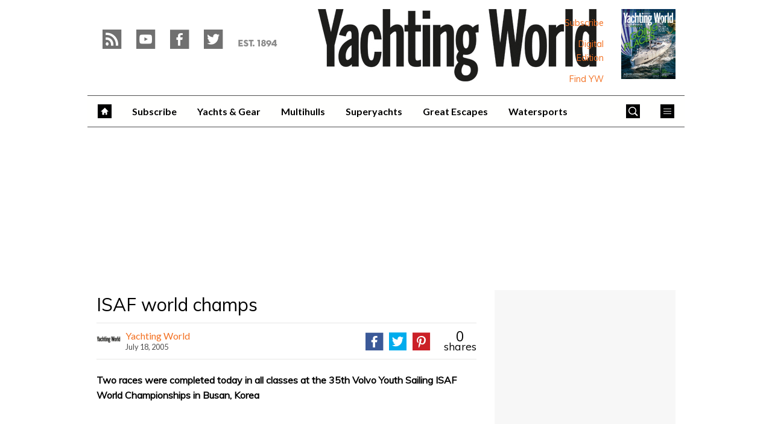

--- FILE ---
content_type: text/html; charset=UTF-8
request_url: https://www.yachtingworld.com/news/isaf-world-champs-21896
body_size: 19962
content:
<!doctype html>
<!--[if lt IE 7 ]> <html lang="en-US" class="no-js ie6 lt-ie9 lt-ie8 lt-ie7"> <![endif]-->
<!--[if IE 7 ]>    <html lang="en-US" class="no-js ie7 lt-ie9 lt-ie8"> <![endif]-->
<!--[if IE 8 ]>    <html lang="en-US" class="no-js ie8 lt-ie9"> <![endif]-->
<!--[if gt IE 8]><!--> <html lang="en-US" class="no-js"> <!--<![endif]-->
<head>

<!-- utf-8 -->
<meta charset="UTF-8" />

<!-- set mobile viewport -->
<meta name="viewport" content="width=device-width, initial-scale=1.0" />

<!-- wp_head -->
<title>ISAF world champs - Yachting World</title>
<link rel="preload" href="https://www.yachtingworld.com/wp-content/plugins/keystone-jwplayer/assets/css/main.css" as="style" onload="this.onload=null;this.rel='stylesheet'"><style type="text/css">
@font-face {
	font-family: "keystone";
	font-weight: normal;
	font-style: normal;
	src:	url("//www.yachtingworld.com/wp-content/themes/keystone-theme/assets/fonts/pythagoras.woff2?v=1764757544") format("woff2"),
	url("//www.yachtingworld.com/wp-content/themes/keystone-theme/assets/fonts/pythagoras.woff?v=1764757544") format("woff");
}
.icon-spinner {
	background-image: url("//www.yachtingworld.com/wp-content/themes/keystone-theme/assets/images/spinner.gif");
}
.ie7 input {
	behavior:url("//www.yachtingworld.com/wp-content/themes/keystone-theme/assets/js/ext/boxsizing.htc");
}
</style><meta name='robots' content='max-image-preview:large' />
		<script type="text/javascript">
		window.ipcTags = {"site":"yachtingworld","theme":"keystone-theme","section":"news","type":"gallery","cplatform":"keystone","dfp_config":{"required_tags":["type","section","site","tagging","pub","author","contentId","subtype","amp","single","page_slug","experiment"],"available_criteria":{"mobile":{"criteria":{"window_greater_than":{"width_minimum":0},"window_less_than_equal_to":{"width_maximum":689}},"display_mode":"mobile"},"tablet":{"criteria":{"window_greater_than":{"width_minimum":690},"window_less_than_equal_to":{"width_maximum":1019}},"display_mode":"mobile"},"desktop":{"criteria":{"window_greater_than":{"width_minimum":1020}},"display_mode":"desktop"}},"slots":{"col-3-plus":{"name":"billboard01","inview":false,"criteria":["desktop"],"sizes":[[970,250],[970,90],[728,90],[728,1]]},"col-2":{"name":"leaderboard01","inview":false,"criteria":["tablet"],"sizes":[[320,50],[320,1]]},"col-1":{"criteria":["mobile"],"inview":false,"name":"mobilebanner01","sizes":[[320,50],[320,1]]},"dfpad-mpu-1":{"name":"mpu01","inview":false,"criteria":["desktop","tablet","mobile"],"sizes":[[300,250]],"sizeMapping":[[[690,0],[[300,250],[300,600],[300,1050],[300,1]]],[[0,0],[[300,250],[320,50],[300,1]]]]},"dfpad-mpu-2":{"name":"mpu02","inview":true,"criteria":["desktop","tablet","mobile"],"sizes":[[300,250]],"sizeMapping":[[[690,0],[[300,250],[300,600],[300,1050],[300,1]]],[[0,0],[[300,250],[320,50],[300,1]]]]},"instream-1":{"name":"instream01","inview":true,"criteria":["mobile"],"sizes":[[300,250],[300,1]]},"instream-2":{"name":"instream02","inview":true,"criteria":["mobile"],"sizes":[[300,250],[300,1]]},"dfpad-overlay":{"name":"overlay","sizes":[1,1],"inview":false},"sharethrough-article-page":{"name":"sharethrougharticlepage","targeting":{"strnativekey":"aK3mV8AhNHZKf68W5zDSa5kG"},"criteria":["desktop","mobile"],"inview":true,"sizes":[[6,1],[6,1]]},"sharethrough-right-rail":{"name":"sharethroughrightrail","targeting":{"strnativekey":"Rp2mjrWsKPCSed9QcQwSwRQ4"},"criteria":["desktop","mobile"],"inview":true,"sizes":[[6,5],[6,5]]},"sharethrough-listing-small":{"name":"sharethroughlistingsmall","targeting":{"strnativekey":"hhivQmiRBgsFKxkhGaEfETrs"},"criteria":["desktop","mobile"],"inview":true,"sizes":[[6,2],[6,2]]},"sharethrough-listing-large":{"name":"sharethroughlistinglarge","targeting":{"strnativekey":"VaR59gF3BsAHjidsgQqtRD7M"},"criteria":["desktop","mobile"],"inview":true,"sizes":[[6,3],[6,3]]},"sharethrough-listing-grid":{"name":"sharethroughlistinggrid","targeting":{"strnativekey":"cuuPpvbA7xzWqTYsDwZf6q7r"},"criteria":["desktop","mobile"],"inview":true,"sizes":[[6,4],[6,4]]},"sharethrough-listing-generic":{"name":"sharethroughlistinggeneric","targeting":{"strnativekey":"HsnoD3Mbrb8pSA9v3bUsbhfz"},"criteria":["desktop","mobile"],"inview":true,"sizes":[[6,7],[6,7]]},"sharethrough-listing-generic-2":{"name":"sharethroughlistinggeneric2","targeting":{"strnativekey":"PhR6n5H8tCMhWVZWxbSwv6it"},"criteria":["desktop","mobile"],"inview":true,"sizes":[[6,8],[6,8]]},"sharethrough-listing-generic-3":{"name":"sharethroughlistinggeneric3","targeting":{"strnativekey":"mP1W4xpV9MXUNmetQYsTKesi"},"criteria":["desktop","mobile"],"inview":true,"sizes":[[6,9],[6,9]]},"sharethrough-listing-generic-4":{"name":"sharethroughlistinggeneric4","targeting":{"strnativekey":"iKsEe8qKpinhSHCzems5KYvy"},"criteria":["desktop","mobile"],"inview":true,"sizes":[[6,10],[6,10]]},"sharethrough-listing-generic-5":{"name":"sharethroughlistinggeneric5","targeting":{"strnativekey":"MpYWJgNJbMyLdjKByrQTgFpx"},"criteria":["desktop","mobile"],"inview":true,"sizes":[[6,11],[6,11]]},"sharethrough-home-generic":{"name":"sharethroughhomegeneric","targeting":{"strnativekey":"7KVqEZzoa9GDCacjhtXpLrc1"},"criteria":["desktop","mobile"],"inview":true,"sizes":[[6,12],[6,12]]},"sharethrough-home-generic-2":{"name":"sharethroughhomegeneric2","targeting":{"strnativekey":"WTpXtAG1R3Bfgvtenbphrzph"},"criteria":["desktop","mobile"],"inview":true,"sizes":[[6,13],[6,13]]},"sharethrough-home-generic-3":{"name":"sharethroughhomegeneric3","targeting":{"strnativekey":"fqDTzQcdXFXJBRrrCfgmUaEQ"},"criteria":["desktop","mobile"],"inview":true,"sizes":[[6,14],[6,14]]},"sharethrough-home-generic-4":{"name":"sharethroughhomegeneric4","targeting":{"strnativekey":"2hcXm8BrUBnfB3uhArn8w4C3"},"criteria":["desktop","mobile"],"inview":true,"sizes":[[6,15],[6,15]]},"sharethrough-home-generic-5":{"name":"sharethroughhomegeneric5","targeting":{"strnativekey":"EFqsDHPY7kZguRghpg7JM9Mb"},"criteria":["desktop","mobile"],"inview":true,"sizes":[[6,16],[6,16]]},"gumgum":{"name":"gumgum","inview":false,"criteria":["desktop","tablet","mobile"],"sizes":[8,2]},"dfpad-mpu-1-mobile":{"name":"mpu01","inview":true,"criteria":["mobile","tablet"],"sizes":[[300,250],[300,1]]},"dfpad-mpu-2-mobile":{"name":"mpu02","inview":true,"criteria":["mobile","tablet"],"sizes":[[300,250],[300,1]]},"dfpad-mpu-3-mobile":{"name":"mpu03","inview":true,"criteria":["mobile","tablet"],"sizes":[[300,250],[300,1]]},"dfpad-mpu-4-mobile":{"name":"mpu04","inview":true,"criteria":["mobile","tablet"],"sizes":[[300,250],[300,1]]},"dfpad-mpu-5-mobile":{"name":"mpu05","inview":true,"criteria":["mobile","tablet"],"sizes":[[300,250],[300,1]]},"instream":{"name":"instream","inview":false,"criteria":["desktop","tablet","mobile"],"sizes":[11,3]},"sovrn":{"name":"sovrn","inview":false,"criteria":["desktop","tablet","mobile"],"sizes":[12,2]}}},"env":"prod","geo":"","skimlinks_enabled":true,"pxslot_base":"gallery","amp":false,"experiment":249,"meta_title":"ISAF world champs","meta_description":"Two races were completed today in all classes at the 35th Volvo Youth Sailing ISAF World Championships in Busan, Korea","page_slug":"\/news\/isaf-world-champs-21896","contentId":21896,"subtype":"carousel","tagging":["category:news","publication_name:yachting_world","author:yachtingworld"],"author":"yachtingworld","authorName":"Yachting World","datePublished":"20050718","hourPublished":"00","minPublished":"00","dateUpdated":"20141107","hourUpdated":"19","minUpdated":"07","single":true,"pub":"yachting_world","template":"single-post"};
		</script>

<!-- This site is optimized with the Yoast SEO plugin v11.2.1 - https://yoast.com/wordpress/plugins/seo/ -->
<meta name="description" content="Two races were completed today in all classes at the 35th Volvo Youth Sailing ISAF World Championships in Busan, Korea"/>
<link rel="canonical" href="https://www.yachtingworld.com/news/isaf-world-champs-21896" />
<meta property="og:locale" content="en_US" />
<meta property="og:type" content="article" />
<meta property="og:title" content="ISAF world champs - Yachting World" />
<meta property="og:description" content="Two races were completed today in all classes at the 35th Volvo Youth Sailing ISAF World Championships in Busan, Korea" />
<meta property="og:url" content="https://www.yachtingworld.com/news/isaf-world-champs-21896" />
<meta property="og:site_name" content="Yachting World" />
<meta property="article:section" content="News" />
<meta property="article:published_time" content="2005-07-17T23:00:00+01:00" />
<meta property="article:modified_time" content="2014-11-07T19:07:08+00:00" />
<meta property="og:updated_time" content="2014-11-07T19:07:08+00:00" />
<script type='application/ld+json' class='yoast-schema-graph yoast-schema-graph--main'>{"@context":"https://schema.org","@graph":[{"@type":"Organization","@id":"https://www.yachtingworld.com/#organization","name":"","url":"https://www.yachtingworld.com/","sameAs":[]},{"@type":"WebSite","@id":"https://www.yachtingworld.com/#website","url":"https://www.yachtingworld.com/","name":"Yachting World","publisher":{"@id":"https://www.yachtingworld.com/#organization"},"potentialAction":{"@type":"SearchAction","target":"https://www.yachtingworld.com/?s={search_term_string}","query-input":"required name=search_term_string"}},{"@type":"WebPage","@id":"https://www.yachtingworld.com/news/isaf-world-champs-21896#webpage","url":"https://www.yachtingworld.com/news/isaf-world-champs-21896","inLanguage":"en-US","name":"ISAF world champs - Yachting World","isPartOf":{"@id":"https://www.yachtingworld.com/#website"},"image":{"@type":"ImageObject","@id":"https://www.yachtingworld.com/news/isaf-world-champs-21896#primaryimage","url":"https://keyassets.timeincuk.net/inspirewp/live/wp-content/uploads/sites/21/2005/07/usrlocalwwwadminimagesimageBankhhometporternobackupybw1spimgshim2374.gif","width":1,"height":1},"primaryImageOfPage":{"@id":"https://www.yachtingworld.com/news/isaf-world-champs-21896#primaryimage"},"datePublished":"2005-07-17T23:00:00+01:00","dateModified":"2014-11-07T19:07:08+00:00","description":"Two races were completed today in all classes at the 35th Volvo Youth Sailing ISAF World Championships in Busan, Korea","breadcrumb":{"@id":"https://www.yachtingworld.com/news/isaf-world-champs-21896#breadcrumb"}},{"@type":"BreadcrumbList","@id":"https://www.yachtingworld.com/news/isaf-world-champs-21896#breadcrumb","itemListElement":[{"@type":"ListItem","position":1,"item":{"@type":"WebPage","@id":"https://www.yachtingworld.com/","url":"https://www.yachtingworld.com/","name":"Home"}},{"@type":"ListItem","position":2,"item":{"@type":"WebPage","@id":"https://www.yachtingworld.com/blog","url":"https://www.yachtingworld.com/blog","name":"Blog"}},{"@type":"ListItem","position":3,"item":{"@type":"WebPage","@id":"https://www.yachtingworld.com/news","url":"https://www.yachtingworld.com/news","name":"News"}}]},{"@type":"Article","@id":"https://www.yachtingworld.com/news/isaf-world-champs-21896#article","isPartOf":{"@id":"https://www.yachtingworld.com/news/isaf-world-champs-21896#webpage"},"author":{"@id":"https://www.yachtingworld.com/author/yachtingworld#author","name":"Yachting World"},"publisher":{"@id":"https://www.yachtingworld.com/#organization"},"headline":"ISAF world champs","datePublished":"2005-07-17T23:00:00+01:00","dateModified":"2014-11-07T19:07:08+00:00","commentCount":0,"mainEntityOfPage":"https://www.yachtingworld.com/news/isaf-world-champs-21896#webpage","image":{"@id":"https://www.yachtingworld.com/news/isaf-world-champs-21896#primaryimage"},"articleSection":"News"},{"@type":"Person","@id":"https://www.yachtingworld.com/author/yachtingworld#author","name":"Yachting World","image":{"@type":"ImageObject","@id":"https://www.yachtingworld.com/#personlogo","url":"https://keyassets.timeincuk.net/inspirewp/live/wp-content/uploads/sites/21/2019/08/YACHTING-LOGO-BLACK-240-square-200x200.jpg","caption":"Yachting World"},"description":"First published in 1894, Yachting World is the leading global sailing brand, delivering the very best in cruising, racing, superyachts and adventure across a range of platforms.","sameAs":[]}]}</script>
<!-- / Yoast SEO plugin. -->

<link rel='dns-prefetch' href='//fonts.googleapis.com' />
<link rel='dns-prefetch' href='//keyassets.timeincuk.net' />
<link rel='dns-prefetch' href='//assets.ipcdigital.co.uk' />
<link href='https://securepubads.g.doubleclick.net' crossorigin rel='preconnect' />
<link rel="alternate" type="application/rss+xml" title="Yachting World &raquo; Feed" href="https://www.yachtingworld.com/feed" />
		<style type="text/css">
			#wpadminbar #wp-admin-bar-my-networks > .ab-item:first-child:before {
				content: "\f325";
				top: 3px;
			}
		</style>
		<style id='wp-emoji-styles-inline-css' type='text/css'>

	img.wp-smiley, img.emoji {
		display: inline !important;
		border: none !important;
		box-shadow: none !important;
		height: 1em !important;
		width: 1em !important;
		margin: 0 0.07em !important;
		vertical-align: -0.1em !important;
		background: none !important;
		padding: 0 !important;
	}
</style>
<link rel='stylesheet' id='wp-block-library-css' href='https://www.yachtingworld.com/wp-includes/css/dist/block-library/style.min.css?ver=Ni40LjM' type='text/css' media='all' />
<style id='classic-theme-styles-inline-css' type='text/css'>
/*! This file is auto-generated */
.wp-block-button__link{color:#fff;background-color:#32373c;border-radius:9999px;box-shadow:none;text-decoration:none;padding:calc(.667em + 2px) calc(1.333em + 2px);font-size:1.125em}.wp-block-file__button{background:#32373c;color:#fff;text-decoration:none}
</style>
<style id='global-styles-inline-css' type='text/css'>
body{--wp--preset--color--black: #000000;--wp--preset--color--cyan-bluish-gray: #abb8c3;--wp--preset--color--white: #ffffff;--wp--preset--color--pale-pink: #f78da7;--wp--preset--color--vivid-red: #cf2e2e;--wp--preset--color--luminous-vivid-orange: #ff6900;--wp--preset--color--luminous-vivid-amber: #fcb900;--wp--preset--color--light-green-cyan: #7bdcb5;--wp--preset--color--vivid-green-cyan: #00d084;--wp--preset--color--pale-cyan-blue: #8ed1fc;--wp--preset--color--vivid-cyan-blue: #0693e3;--wp--preset--color--vivid-purple: #9b51e0;--wp--preset--gradient--vivid-cyan-blue-to-vivid-purple: linear-gradient(135deg,rgba(6,147,227,1) 0%,rgb(155,81,224) 100%);--wp--preset--gradient--light-green-cyan-to-vivid-green-cyan: linear-gradient(135deg,rgb(122,220,180) 0%,rgb(0,208,130) 100%);--wp--preset--gradient--luminous-vivid-amber-to-luminous-vivid-orange: linear-gradient(135deg,rgba(252,185,0,1) 0%,rgba(255,105,0,1) 100%);--wp--preset--gradient--luminous-vivid-orange-to-vivid-red: linear-gradient(135deg,rgba(255,105,0,1) 0%,rgb(207,46,46) 100%);--wp--preset--gradient--very-light-gray-to-cyan-bluish-gray: linear-gradient(135deg,rgb(238,238,238) 0%,rgb(169,184,195) 100%);--wp--preset--gradient--cool-to-warm-spectrum: linear-gradient(135deg,rgb(74,234,220) 0%,rgb(151,120,209) 20%,rgb(207,42,186) 40%,rgb(238,44,130) 60%,rgb(251,105,98) 80%,rgb(254,248,76) 100%);--wp--preset--gradient--blush-light-purple: linear-gradient(135deg,rgb(255,206,236) 0%,rgb(152,150,240) 100%);--wp--preset--gradient--blush-bordeaux: linear-gradient(135deg,rgb(254,205,165) 0%,rgb(254,45,45) 50%,rgb(107,0,62) 100%);--wp--preset--gradient--luminous-dusk: linear-gradient(135deg,rgb(255,203,112) 0%,rgb(199,81,192) 50%,rgb(65,88,208) 100%);--wp--preset--gradient--pale-ocean: linear-gradient(135deg,rgb(255,245,203) 0%,rgb(182,227,212) 50%,rgb(51,167,181) 100%);--wp--preset--gradient--electric-grass: linear-gradient(135deg,rgb(202,248,128) 0%,rgb(113,206,126) 100%);--wp--preset--gradient--midnight: linear-gradient(135deg,rgb(2,3,129) 0%,rgb(40,116,252) 100%);--wp--preset--font-size--small: 13px;--wp--preset--font-size--medium: 20px;--wp--preset--font-size--large: 36px;--wp--preset--font-size--x-large: 42px;--wp--preset--spacing--20: 0.44rem;--wp--preset--spacing--30: 0.67rem;--wp--preset--spacing--40: 1rem;--wp--preset--spacing--50: 1.5rem;--wp--preset--spacing--60: 2.25rem;--wp--preset--spacing--70: 3.38rem;--wp--preset--spacing--80: 5.06rem;--wp--preset--shadow--natural: 6px 6px 9px rgba(0, 0, 0, 0.2);--wp--preset--shadow--deep: 12px 12px 50px rgba(0, 0, 0, 0.4);--wp--preset--shadow--sharp: 6px 6px 0px rgba(0, 0, 0, 0.2);--wp--preset--shadow--outlined: 6px 6px 0px -3px rgba(255, 255, 255, 1), 6px 6px rgba(0, 0, 0, 1);--wp--preset--shadow--crisp: 6px 6px 0px rgba(0, 0, 0, 1);}:where(.is-layout-flex){gap: 0.5em;}:where(.is-layout-grid){gap: 0.5em;}body .is-layout-flow > .alignleft{float: left;margin-inline-start: 0;margin-inline-end: 2em;}body .is-layout-flow > .alignright{float: right;margin-inline-start: 2em;margin-inline-end: 0;}body .is-layout-flow > .aligncenter{margin-left: auto !important;margin-right: auto !important;}body .is-layout-constrained > .alignleft{float: left;margin-inline-start: 0;margin-inline-end: 2em;}body .is-layout-constrained > .alignright{float: right;margin-inline-start: 2em;margin-inline-end: 0;}body .is-layout-constrained > .aligncenter{margin-left: auto !important;margin-right: auto !important;}body .is-layout-constrained > :where(:not(.alignleft):not(.alignright):not(.alignfull)){max-width: var(--wp--style--global--content-size);margin-left: auto !important;margin-right: auto !important;}body .is-layout-constrained > .alignwide{max-width: var(--wp--style--global--wide-size);}body .is-layout-flex{display: flex;}body .is-layout-flex{flex-wrap: wrap;align-items: center;}body .is-layout-flex > *{margin: 0;}body .is-layout-grid{display: grid;}body .is-layout-grid > *{margin: 0;}:where(.wp-block-columns.is-layout-flex){gap: 2em;}:where(.wp-block-columns.is-layout-grid){gap: 2em;}:where(.wp-block-post-template.is-layout-flex){gap: 1.25em;}:where(.wp-block-post-template.is-layout-grid){gap: 1.25em;}.has-black-color{color: var(--wp--preset--color--black) !important;}.has-cyan-bluish-gray-color{color: var(--wp--preset--color--cyan-bluish-gray) !important;}.has-white-color{color: var(--wp--preset--color--white) !important;}.has-pale-pink-color{color: var(--wp--preset--color--pale-pink) !important;}.has-vivid-red-color{color: var(--wp--preset--color--vivid-red) !important;}.has-luminous-vivid-orange-color{color: var(--wp--preset--color--luminous-vivid-orange) !important;}.has-luminous-vivid-amber-color{color: var(--wp--preset--color--luminous-vivid-amber) !important;}.has-light-green-cyan-color{color: var(--wp--preset--color--light-green-cyan) !important;}.has-vivid-green-cyan-color{color: var(--wp--preset--color--vivid-green-cyan) !important;}.has-pale-cyan-blue-color{color: var(--wp--preset--color--pale-cyan-blue) !important;}.has-vivid-cyan-blue-color{color: var(--wp--preset--color--vivid-cyan-blue) !important;}.has-vivid-purple-color{color: var(--wp--preset--color--vivid-purple) !important;}.has-black-background-color{background-color: var(--wp--preset--color--black) !important;}.has-cyan-bluish-gray-background-color{background-color: var(--wp--preset--color--cyan-bluish-gray) !important;}.has-white-background-color{background-color: var(--wp--preset--color--white) !important;}.has-pale-pink-background-color{background-color: var(--wp--preset--color--pale-pink) !important;}.has-vivid-red-background-color{background-color: var(--wp--preset--color--vivid-red) !important;}.has-luminous-vivid-orange-background-color{background-color: var(--wp--preset--color--luminous-vivid-orange) !important;}.has-luminous-vivid-amber-background-color{background-color: var(--wp--preset--color--luminous-vivid-amber) !important;}.has-light-green-cyan-background-color{background-color: var(--wp--preset--color--light-green-cyan) !important;}.has-vivid-green-cyan-background-color{background-color: var(--wp--preset--color--vivid-green-cyan) !important;}.has-pale-cyan-blue-background-color{background-color: var(--wp--preset--color--pale-cyan-blue) !important;}.has-vivid-cyan-blue-background-color{background-color: var(--wp--preset--color--vivid-cyan-blue) !important;}.has-vivid-purple-background-color{background-color: var(--wp--preset--color--vivid-purple) !important;}.has-black-border-color{border-color: var(--wp--preset--color--black) !important;}.has-cyan-bluish-gray-border-color{border-color: var(--wp--preset--color--cyan-bluish-gray) !important;}.has-white-border-color{border-color: var(--wp--preset--color--white) !important;}.has-pale-pink-border-color{border-color: var(--wp--preset--color--pale-pink) !important;}.has-vivid-red-border-color{border-color: var(--wp--preset--color--vivid-red) !important;}.has-luminous-vivid-orange-border-color{border-color: var(--wp--preset--color--luminous-vivid-orange) !important;}.has-luminous-vivid-amber-border-color{border-color: var(--wp--preset--color--luminous-vivid-amber) !important;}.has-light-green-cyan-border-color{border-color: var(--wp--preset--color--light-green-cyan) !important;}.has-vivid-green-cyan-border-color{border-color: var(--wp--preset--color--vivid-green-cyan) !important;}.has-pale-cyan-blue-border-color{border-color: var(--wp--preset--color--pale-cyan-blue) !important;}.has-vivid-cyan-blue-border-color{border-color: var(--wp--preset--color--vivid-cyan-blue) !important;}.has-vivid-purple-border-color{border-color: var(--wp--preset--color--vivid-purple) !important;}.has-vivid-cyan-blue-to-vivid-purple-gradient-background{background: var(--wp--preset--gradient--vivid-cyan-blue-to-vivid-purple) !important;}.has-light-green-cyan-to-vivid-green-cyan-gradient-background{background: var(--wp--preset--gradient--light-green-cyan-to-vivid-green-cyan) !important;}.has-luminous-vivid-amber-to-luminous-vivid-orange-gradient-background{background: var(--wp--preset--gradient--luminous-vivid-amber-to-luminous-vivid-orange) !important;}.has-luminous-vivid-orange-to-vivid-red-gradient-background{background: var(--wp--preset--gradient--luminous-vivid-orange-to-vivid-red) !important;}.has-very-light-gray-to-cyan-bluish-gray-gradient-background{background: var(--wp--preset--gradient--very-light-gray-to-cyan-bluish-gray) !important;}.has-cool-to-warm-spectrum-gradient-background{background: var(--wp--preset--gradient--cool-to-warm-spectrum) !important;}.has-blush-light-purple-gradient-background{background: var(--wp--preset--gradient--blush-light-purple) !important;}.has-blush-bordeaux-gradient-background{background: var(--wp--preset--gradient--blush-bordeaux) !important;}.has-luminous-dusk-gradient-background{background: var(--wp--preset--gradient--luminous-dusk) !important;}.has-pale-ocean-gradient-background{background: var(--wp--preset--gradient--pale-ocean) !important;}.has-electric-grass-gradient-background{background: var(--wp--preset--gradient--electric-grass) !important;}.has-midnight-gradient-background{background: var(--wp--preset--gradient--midnight) !important;}.has-small-font-size{font-size: var(--wp--preset--font-size--small) !important;}.has-medium-font-size{font-size: var(--wp--preset--font-size--medium) !important;}.has-large-font-size{font-size: var(--wp--preset--font-size--large) !important;}.has-x-large-font-size{font-size: var(--wp--preset--font-size--x-large) !important;}
.wp-block-navigation a:where(:not(.wp-element-button)){color: inherit;}
:where(.wp-block-post-template.is-layout-flex){gap: 1.25em;}:where(.wp-block-post-template.is-layout-grid){gap: 1.25em;}
:where(.wp-block-columns.is-layout-flex){gap: 2em;}:where(.wp-block-columns.is-layout-grid){gap: 2em;}
.wp-block-pullquote{font-size: 1.5em;line-height: 1.6;}
</style>
<link rel='stylesheet' id='google-fonts-css' href='//fonts.googleapis.com/css?family=Lato%3A700%7CRoboto%3Anormal%7CMuli%3Anormal%7CLato%3Anormal&#038;ver=1856195676065210368' type='text/css' media='all' />
<link rel='stylesheet' id='keystone-css' href='https://keyassets.timeincuk.net/inspirewp/live/wp-content/uploads/sites/21/b5448675cea967a2f4a23b791669be4b/keystone.css' type='text/css' media='all' />
<!-- IE icons  -->
<!--[if lt IE 8]>
<link rel='stylesheet' id='keystone-ie-icons-css' href='https://www.yachtingworld.com/wp-content/themes/keystone-theme/assets/less/keystone-ie-icons.css?ver=1856195676065210368' type='text/css' media='screen' />
<![endif]-->
<script>var onesignalConfig = {"appId":"e59889be-1b11-408f-8dde-5c4a516e419d"};</script>
<script src="https://cdn.onesignal.com/sdks/OneSignalSDK.js" async=""></script>
<script type="text/javascript" src="https://www.yachtingworld.com/wp-includes/js/jquery/jquery.min.js?ver=3.7.1" id="jquery-core-js"></script>
<script type="text/javascript" src="https://www.yachtingworld.com/wp-content/themes/keystone-theme/assets/js/plugins/galleria/galleria-1.3.3.js?ver=Ni40LjM" id="galleria-js"></script>
<script type="text/javascript" src="https://www.yachtingworld.com/wp-content/themes/keystone-theme/assets/js/plugins/galleria/themes/twelve-keystone/galleria.twelve-keystone-custom.js?ver=Ni40LjM" id="galleria-custom-js"></script>
<link rel="https://api.w.org/" href="https://www.yachtingworld.com/wp-json/" /><link rel="alternate" type="application/json" href="https://www.yachtingworld.com/wp-json/wp/v2/posts/21896" /><link rel='shortlink' href='https://www.yachtingworld.com/?p=21896' />
<link rel="alternate" type="application/json+oembed" href="https://www.yachtingworld.com/wp-json/oembed/1.0/embed?url=https%3A%2F%2Fwww.yachtingworld.com%2Fnews%2Fisaf-world-champs-21896" />
<link rel="alternate" type="text/xml+oembed" href="https://www.yachtingworld.com/wp-json/oembed/1.0/embed?url=https%3A%2F%2Fwww.yachtingworld.com%2Fnews%2Fisaf-world-champs-21896&#038;format=xml" />
<meta property="fb:pages" content="111913865558561" />		<script>
			!function(n,e,i){if(!n){n=n||{},window.permutive=n,n.q=[],n.config=i||{},n.config.apiKey=e,n.config.environment=n.config.environment||"production";for(var o=["addon","identify","track","trigger","query","segment","segments","ready","on","once","user","consent"],r=0;r<o.length;r++){var t=o[r];n[t]=function(e){return function(){var i=Array.prototype.slice.call(arguments,0);n.q.push({functionName:e,arguments:i})}}(t)}}}(window.permutive,"253158cc-875d-4ed4-a52d-e954eca49313",{});
			window.googletag=window.googletag||{},window.googletag.cmd=window.googletag.cmd||[],window.googletag.cmd.push(function(){if(0===window.googletag.pubads().getTargeting("permutive").length){var g=window.localStorage.getItem("_pdfps");window.googletag.pubads().setTargeting("permutive",g?JSON.parse(g):[])}});
			permutive.addon('web', {
				page: {
				  page: {
					 title: window.document.title || "",
					 type: window.ipcTags.type || "",
					 tags: [...(window.ipcTags.tagging || [])],
					 language: "en",
				  },
				  content: {
					 article: (window.ipcTags.type === "article" ? {
						publishDate: new Date([window.ipcTags.datePublished.slice(0, 4), window.ipcTags.datePublished.slice(4,6), window.ipcTags.datePublished.slice(6,8)].join('-')),
						authors: [window.ipcTags.authorName.split(' ').join('_').toLowerCase() || ""],
						id: window.ipcTags.contentId || "",
						updateDate: new Date([window.ipcTags.dateUpdated.slice(0, 4), window.ipcTags.dateUpdated.slice(4,6), window.ipcTags.dateUpdated.slice(6,8)].join('-')),
						verticals: [window.ipcTags.section || ""],
						subVerticals: [window.ipcTags.subsection || ""],
						language: "en"
					 } : {})
				  },
				  site: {
					 region: "",
					 brand: window.ipcTags.site || ""
				  }
				}
			});
		</script>
		<script async src="https://6093eccf-6734-4877-ac8b-83d6d0e27b46.edge.permutive.app/6093eccf-6734-4877-ac8b-83d6d0e27b46-web.js"></script>
				<script type="text/javascript" charset="utf-8">
		(function(a,b,c,d){
		    var protocol = "https://";
		    a="assets.ti-media.net/js/e1512726446_2a23693/min/gtm/utils-min.js";
		    b=document;c='script';d=b.createElement(c);d.src=protocol+a;d.async=true;d.type='text/java'+c;
		    a=b.getElementsByTagName(c)[0];a.parentNode.insertBefore(d,a);
		 })();
		</script>
	      <!-- Google Tag Manager -->
      <script>
        (function(w, d, s, l, i) {
          w[l] = w[l] || [];
          w[l].push({
            'gtm.start': new Date().getTime(),
            event: 'gtm.js'
          });
          var f = d.getElementsByTagName(s)[0],
            j = d.createElement(s),
            dl = l != 'dataLayer' ? '&l=' + l : '';
          j.async = true;
          j.src =
            'https://www.googletagmanager.com/gtm.js?id=' + i + dl;
          f.parentNode.insertBefore(j, f);
        })(window, document, 'script', 'dataLayer', 'GTM-M6MX7WK');
      </script>
      <!-- End Google Tag Manager -->
    <style type="text/css"> body.custom-background { -webkit-background-size: auto; -moz-background-size: auto; background-size: auto; } </style>

		<!-- allow pinned app in ie9+ / windows 8 -->
		<meta name="application-name" content="Yachting World" />
		<meta name="msapplication-tooltip" content="The very best in the world of yachting"/>
		<meta name="msapplication-starturl" content="https://www.yachtingworld.com"/>
				
		<!-- icons -->
		<link rel="shortcut icon" type="image/x-icon" href="https://s3-eu-west-1.amazonaws.com/inspire-ipcmedia-com/inspirewp/live/wp-content/uploads/sites/21/2014/11/favicon1.png" />
		<link rel="apple-touch-icon-precomposed" href="https://www.yachtingworld.com/wp-content/themes/keystone-theme/assets/images/apple-touch-icon-precomposed.png" />

				<style type="text/css" id="wp-custom-css">
			header.entry-header.alignbottom.alignleft.full-width{
	margin-left:20px
}

.section-style-hero article .entry-header.full-width .sub-heading {
	background: none;
}

.section-style-hero article .entry-header.full-width .sub-heading a > span {
	line-height: 45px;
	background: #fff;
	background: rgba(255,255,255,0.82)
}

@media (max-width:500px) {
	.section-style-hero article .entry-header.full-width .sub-heading a > span {line-height:30px;position:relative;right:7px;} 
	.section-style-hero article .entry-header .sub-heading {font-size: 20px;}
	
	header.entry-header.alignbottom.alignleft.full-width {
		position: relative;
		margin-left: 5px;
	}
	
	.section-style-grid-large .entry-header h2.sub-heading {
		font-size: 20px;
	}
}

@media (min-width: 63em) {
	#taboola-mid-article {
	    width: 70%;
	    margin: 0 auto;
	}
}		</style>
		<!--[if lt IE 9]>
<script type='text/javascript' src='https://www.yachtingworld.com/wp-content/themes/keystone-theme/assets/js/ext/respond.js'></script>
<![endif]-->
<script>(function(H){H.className=H.className.replace(/\bno-js\b/,'js')})(document.documentElement)</script>

</head>

<body class="post-template-default single single-post postid-21896 single-format-standard has-adverts site-21 child-site y2025 m12 d31 h17 isaf-world-champs pythagoras">
	<!-- Start keystone_after_body -->
	      <!-- Google Tag Manager (noscript) -->
      <noscript>
        <iframe src="https://www.googletagmanager.com/ns.html?id=GTM-M6MX7WK" height="0" width="0" style="display:none;visibility:hidden"></iframe>
      </noscript>
      <!-- End Google Tag Manager (noscript) -->
    	<!-- end keystone after body -->
	
	<div id="accessibility" class="sr-only">
		<a href="#content" class="skip-link">Skip to content &raquo;</a>
	</div><!-- #accessibility -->
	<div id="wrapper" class="hfeed container palette-a">

		<header id="header" role="banner" class="style-underline">
						<div class="row extended-header palette-a" id="extended-header-split">
				<div class="col-lg-3 col-md-3 hidden-sm hidden-xs" id="extended-header-left">
					<section id="embed_code-42" class=" widget widget-area-1-col widget_embed_code"><div style="margin-top:30px; margin-left: 20px;"><a href="/feed"><span style="font-family: keystone; font-size: 42px; color: #707070; margin-right: 8px; -webkit-font-smoothing: antialiased; -moz-osx-font-smoothing: grayscale;">r</span></a><a href="https://www.youtube.com/user/yachtingworld"><span style="font-family: keystone; font-size: 42px; color: #707070; margin-right: 8px; -webkit-font-smoothing: antialiased; -moz-osx-font-smoothing: grayscale;">y</span></a><a href="https://www.facebook.com/yachtingworldmagazine?ref=hl"><span style="font-family: keystone; font-size: 42px; color: #707070; margin-right: 8px; -webkit-font-smoothing: antialiased; -moz-osx-font-smoothing: grayscale;">f</span></a><a href="https://twitter.com/yachtingworld"><span style="font-family: keystone; font-size: 42px; color: #707070; -webkit-font-smoothing: antialiased; -moz-osx-font-smoothing: grayscale;">t</span></a></div></section><!-- .widget -->				</div>
				<div class="col-lg-6 col-md-6 col-sm-12 hidden-xs" id="extended-header-middle">
					<section id="keystone_logo_widget-2" class=" widget widget-area-2-col keystone_logo_widget-class"><h1 itemtype="http://schema.org/Organization" class="vcard site-title-new desktop-template text-center">
                  <a itemprop="url" href="https://www.yachtingworld.com" title="Yachting World" class="url">
                    <span class="sr-only fn org nickname" itemprop="name">Yachting World</span>
                    <img itemprop="logo" class="logo photo non-retina" src="https://keyassets.timeincuk.net/inspirewp/live/wp-content/uploads/sites/21/2022/05/YACHTING-LOGO-BLACK-120px.jpg?v=1856195676065210368" alt="Yachting World" />
                    <img src="https://keyassets.timeincuk.net/inspirewp/live/wp-content/uploads/sites/21/2022/05/YACHTING-LOGO-BLACK-120px.jpg?v=1856195676065210368" alt="Yachting World" class="retina"/>
                  </a>
                </h1></section><!-- .widget -->				</div>
				<div class="col-lg-3 col-md-3 hidden-sm hidden-xs" id="extended-header-right">
					<section id="keystone-magazine-header-2" class=" widget widget-area-1-col keystone-magazine-header-class">
	<div class="full magazine-widget clearfix padding">

		
			<div class="magazine-widget-text pull-left">
				<ul class="magazine-widget-links">
												
							<li><a href="https://www.magazinesdirect.com/QYW-brandsite" title="Subscribe">Subscribe</a></li>
																		
							<li><a href="/digital-editions" title="Digital Edition">Digital Edition</a></li>
																		
							<li><a href="https://services.marketforce.co.uk/storelocator/search.aspx?magCode=6650&amp;showmap=1" title="Find YW">Find YW</a></li>
															</ul>
			</div>
			<div class="magazine-widget-image pull-right">
				<a href="https://subscribe.yachtingworld.com/az-magazines/47028262/yachting-world-subscription.thtml?j=QYW" title="Latest Issue of Yachting World"
				   class="magazine-cover-link">
					<img width="155" height="200" data-processed src="https://keyassets.timeincuk.net/inspirewp/live/wp-content/uploads/sites/21/2016/01/YACHTING-LOGO-BLACK-80px.jpg" data-src="https://keyassets.timeincuk.net/inspirewp/live/wp-content/uploads/sites/21/2025/11/YAW316.cover_rgb-155x200.jpg" class="lazyload blur-up magazine-cover " alt="Yachting World cover" decoding="async" data-sizes="auto" data-srcset="https://keyassets.timeincuk.net/inspirewp/live/wp-content/uploads/sites/21/2025/11/YAW316.cover_rgb-155x200.jpg 155w, https://keyassets.timeincuk.net/inspirewp/live/wp-content/uploads/sites/21/2025/11/YAW316.cover_rgb-310x400.jpg 310w, https://keyassets.timeincuk.net/inspirewp/live/wp-content/uploads/sites/21/2025/11/YAW316.cover_rgb-1190x1536.jpg 1190w, https://keyassets.timeincuk.net/inspirewp/live/wp-content/uploads/sites/21/2025/11/YAW316.cover_rgb-388x500.jpg 388w, https://keyassets.timeincuk.net/inspirewp/live/wp-content/uploads/sites/21/2025/11/YAW316.cover_rgb.jpg 1550w" sizes="(max-width: 155px) 100vw, 155px" data-image-id="160741" />				</a>
			</div>

			</div>

	</section><!-- .widget -->				</div>
			</div>
		
<div class="row branding palette-a">
	<div class="col-xs-12 hidden-sm hidden-md hidden-lg">
		<h1 itemtype="http://schema.org/Organization" class="vcard site-title-new mobile-template ">
                  <a itemprop="url" href="https://www.yachtingworld.com" title="Yachting World" class="url">
                    <span class="sr-only fn org nickname" itemprop="name">Yachting World</span>
                    <img itemprop="logo" class="logo photo non-retina" src="https://keyassets.timeincuk.net/inspirewp/live/wp-content/uploads/sites/21/2016/01/YACHTING-LOGO-BLACK-40px.jpg?v=1856195676065210368" alt="Yachting World" />
                    <img src="https://keyassets.timeincuk.net/inspirewp/live/wp-content/uploads/sites/21/2016/01/YACHTING-LOGO-BLACK-80px.jpg?v=1856195676065210368" alt="Yachting World" class="retina"/>
                  </a>
                </h1>	</div>
</div>

			<nav id="navigation" role="navigation" class="row">

				<div class="menu-tools menu-item-has-children">
					<a href="#" class="menu-toggle menu-icon-link">
						<span class="icon-menu"></span>
					</a>
					<ul class="menu-stash hidden-xs main-menu sub-menu"></ul>
				</div>

				<div class="menu-search menu-item-has-children">
					<a href="#" class="menu-toggle-search menu-icon-link">
						<span class="icon-search"></span>
					</a>
					<div class="sub-menu">
						<form role="search" method="get" class="search-form form-inline" action="https://www.yachtingworld.com/">
	<div class="input-group">
		<input type="search" value="" name="s" class="input-sm search-field form-control" placeholder="Search Yachting World">
		<label class="sr-only">Search for:</label>
		<span class="input-group-btn">
			<button type="submit" class="search-submit btn btn-primary btn-sm">Search</button>
		</span>
	</div>
</form>					</div>
				</div>

				<div class="menu-navigation"><ul id="menu-navigation" class="main-menu"><li id="menu-item-14" class="menu-item menu-item-type-post_type menu-item-object-page menu-item-home menu-icon-home first-menu-item menu-item-14"><a href="https://www.yachtingworld.com/"><span class="menu-icon-item icon-home"></span></a></li>
<li id="menu-item-60025" class="menu-item menu-item-type-custom menu-item-object-custom menu-item-has-children no-icon menu-item-60025"><a href="https://www.magazinesdirect.com/QYW-brandsite"><span>Subscribe</span><span class="mobile-drop-down icon-down"></span></a>
<ul class="sub-menu">
	<li id="menu-item-60026" class="menu-item menu-item-type-custom menu-item-object-custom no-icon menu-item-60026"><a href="https://www.magazinesdirect.com/QYW-brandsite"><span>Print Subscription</span><span class="mobile-drop-down icon-down"></span></a></li>
	<li id="menu-item-60027" class="menu-item menu-item-type-post_type menu-item-object-page no-icon menu-item-60027"><a href="https://www.yachtingworld.com/digital-editions"><span>Digital Subscription</span><span class="mobile-drop-down icon-down"></span></a></li>
</ul>
</li>
<li id="menu-item-124782" class="menu-item menu-item-type-custom menu-item-object-custom menu-item-has-children no-icon menu-item-124782"><a href="https://www.yachtingworld.com/reviews"><span>Yachts &#038; Gear</span><span class="mobile-drop-down icon-down"></span></a>
<ul class="sub-menu">
	<li id="menu-item-103657" class="menu-item menu-item-type-taxonomy menu-item-object-category no-icon menu-item-103657"><a href="https://www.yachtingworld.com/extraordinary-boats"><span>Extraordinary boats</span><span class="mobile-drop-down icon-down"></span></a></li>
	<li id="menu-item-63809" class="menu-item menu-item-type-custom menu-item-object-custom no-icon menu-item-63809"><a href="/reviews/gear-reviews"><span>Gear reviews</span><span class="mobile-drop-down icon-down"></span></a></li>
	<li id="menu-item-63810" class="menu-item menu-item-type-custom menu-item-object-custom no-icon menu-item-63810"><a href="/tag/boat-test"><span>Boat tests</span><span class="mobile-drop-down icon-down"></span></a></li>
</ul>
</li>
<li id="menu-item-115621" class="menu-item menu-item-type-post_type menu-item-object-page no-icon menu-item-115621"><a href="https://www.yachtingworld.com/multihull-guide"><span>Multihulls</span><span class="mobile-drop-down icon-down"></span></a></li>
<li id="menu-item-129493" class="menu-item menu-item-type-custom menu-item-object-custom menu-item-has-children no-icon menu-item-129493"><a href="https://www.yachtingworld.com/tag/superyacht"><span>Superyachts</span><span class="mobile-drop-down icon-down"></span></a>
<ul class="sub-menu">
	<li id="menu-item-108089" class="menu-item menu-item-type-post_type menu-item-object-page no-icon menu-item-108089"><a href="https://www.yachtingworld.com/j-class-yachts"><span>J Class</span><span class="mobile-drop-down icon-down"></span></a></li>
</ul>
</li>
<li id="menu-item-108052" class="menu-item menu-item-type-taxonomy menu-item-object-category menu-item-has-children no-icon menu-item-108052"><a href="https://www.yachtingworld.com/voyages"><span>Great Escapes</span><span class="mobile-drop-down icon-down"></span></a>
<ul class="sub-menu">
	<li id="menu-item-108053" class="menu-item menu-item-type-taxonomy menu-item-object-category no-icon menu-item-108053"><a href="https://www.yachtingworld.com/sailing-across-atlantic"><span>Sailing across the Atlantic</span><span class="mobile-drop-down icon-down"></span></a></li>
	<li id="menu-item-68047" class="menu-item menu-item-type-custom menu-item-object-custom menu-item-has-children no-icon menu-item-68047"><a href="http://www.yachtingworld.com/expert-sailing-techniques/"><span>Expertise</span><span class="mobile-drop-down icon-down"></span></a>
	<ul class="sub-menu">
		<li id="menu-item-103655" class="menu-item menu-item-type-taxonomy menu-item-object-category no-icon menu-item-103655"><a href="https://www.yachtingworld.com/expert-sailing-techniques"><span>Expert sailing techniques</span><span class="mobile-drop-down icon-down"></span></a></li>
		<li id="menu-item-103658" class="menu-item menu-item-type-taxonomy menu-item-object-category no-icon menu-item-103658"><a href="https://www.yachtingworld.com/practical-cruising"><span>Practical cruising</span><span class="mobile-drop-down icon-down"></span></a></li>
		<li id="menu-item-71508" class="menu-item menu-item-type-taxonomy menu-item-object-category no-icon menu-item-71508"><a href="https://www.yachtingworld.com/5-tips"><span>Essential yacht racing skills</span><span class="mobile-drop-down icon-down"></span></a></li>
		<li id="menu-item-104322" class="menu-item menu-item-type-taxonomy menu-item-object-category no-icon menu-item-104322"><a href="https://www.yachtingworld.com/catamaran-sailing"><span>Catamaran sailing</span><span class="mobile-drop-down icon-down"></span></a></li>
		<li id="menu-item-103664" class="menu-item menu-item-type-taxonomy menu-item-object-category no-icon menu-item-103664"><a href="https://www.yachtingworld.com/bluewater-sailing"><span>Bluewater sailing skills</span><span class="mobile-drop-down icon-down"></span></a></li>
		<li id="menu-item-103663" class="menu-item menu-item-type-taxonomy menu-item-object-category no-icon menu-item-103663"><a href="https://www.yachtingworld.com/storm-sailing-techniques"><span>Skip Novak&#8217;s storm sailing techniques</span><span class="mobile-drop-down icon-down"></span></a></li>
		<li id="menu-item-104370" class="menu-item menu-item-type-taxonomy menu-item-object-category no-icon menu-item-104370"><a href="https://www.yachtingworld.com/special-reports"><span>Special reports</span><span class="mobile-drop-down icon-down"></span></a></li>
	</ul>
</li>
</ul>
</li>
<li id="menu-item-138562" class="menu-item menu-item-type-custom menu-item-object-custom menu-item-has-children no-icon menu-item-138562"><a href="https://www.yachtingworld.com/tag/watersports"><span>Watersports</span><span class="mobile-drop-down icon-down"></span></a>
<ul class="sub-menu">
	<li id="menu-item-138563" class="menu-item menu-item-type-custom menu-item-object-custom no-icon menu-item-138563"><a href="https://www.yachtingworld.com/tag/paddleboard"><span>Paddleboarding</span><span class="mobile-drop-down icon-down"></span></a></li>
</ul>
</li>
<li id="menu-item-61634" class="menu-item menu-item-type-post_type menu-item-object-page no-icon menu-item-61634"><a href="https://www.yachtingworld.com/about-us"><span>About us</span><span class="mobile-drop-down icon-down"></span></a></li>
<li id="menu-item-70194" class="menu-item menu-item-type-custom menu-item-object-custom no-icon menu-item-70194"><a href="http://www.yachtingworld.com/publication/yachting-world?post_type=issue"><span>Latest issue</span><span class="mobile-drop-down icon-down"></span></a></li>
<li id="menu-item-103665" class="menu-item menu-item-type-taxonomy menu-item-object-category no-icon menu-item-103665"><a href="https://www.yachtingworld.com/comment"><span>Comment and opinion</span><span class="mobile-drop-down icon-down"></span></a></li>
<li id="menu-item-132937" class="menu-item menu-item-type-custom menu-item-object-custom no-icon menu-item-132937"><a href="https://www.yachtingworld.com/tag/olympic-sailing"><span>Olympic sailing</span><span class="mobile-drop-down icon-down"></span></a></li>
<li id="menu-item-132704" class="menu-item menu-item-type-post_type menu-item-object-page no-icon last-menu-item menu-item-132704"><a href="https://www.yachtingworld.com/fastnet"><span>Fastnet</span><span class="mobile-drop-down icon-down"></span></a></li>
</ul></div>
			</nav><!--  #navigation -->
		
		</header><!-- #header -->
		<aside class="row advert header-advert">
			<div class="section-content">
				<div class="hidden-xs hidden-sm">
					<div id="col-3-plus" class="ipc-advert"></div>				</div>
				<div class="hidden-xs hidden-md hidden-lg">
					<div id="col-2" class="ipc-advert"></div>				</div>
				<div class="hidden-md hidden-lg">
					<div id="col-1" class="ipc-advert"></div>				</div>
			</div>
		</aside>
				
		<div id="content" role="main">
	<div class="row">

		<div class="primary col-xs-12 col-md-8 col-lg-6">

			
				<div class="crumb-tags">
									</div>

				
				
<article class="single post-21896 post type-post status-publish format-standard has-post-thumbnail hentry category-news publication_name-yachting-world featured-image featured-gallery" role="article" itemscope itemtype="http://schema.org/Article">

	<meta itemscope itemprop="mainEntityOfPage" itemType="https://schema.org/WebPage" itemid="https://www.yachtingworld.com/news/isaf-world-champs-21896"/>
	<header class="page-header">

		<h1 class="entry-title sub-heading" itemprop="headline">ISAF world champs</h1>

		<div class="row author-share-wrapper">
	<div class="col-xs-7 col-sm-6 col-author">
					<div class="author-image col-author pull-left">
				<a class="url fn n" href="https://www.yachtingworld.com/author/yachtingworld">
					<div class="author-image-wrapper"><img alt='Yachting World' src='https://keyassets.timeincuk.net/inspirewp/live/wp-content/uploads/sites/21/2019/08/YACHTING-LOGO-BLACK-240-square-200x200.jpg' srcset='https://keyassets.timeincuk.net/inspirewp/live/wp-content/uploads/sites/21/2019/08/YACHTING-LOGO-BLACK-240-square-200x200.jpg 2x' class='avatar avatar-40 photo img-circle' height='40' width='40' decoding='async'/></div>
				</a>
			</div>
				<div>
			<ul class="entry-meta">
				<li class="author entry-author" itemprop="author"><!-- Author Start --><span class="author vcard"><a href="https://www.yachtingworld.com/author/yachtingworld" title="Yachting World&#039;s Profile" class="url fn" rel="author">Yachting World</a></span><!-- Author End --></li>
				<li class="entry-date"><span>July 18, 2005</span><meta itemprop="datePublished" content="2005-07-18T00:00:00+01:00"></li>
			</ul>
		</div>
	</div>
	<div class="col-xs-5 col-sm-6 col-author social-container">
				<div class="pw-widget keystone-social-author  hidden-xs pull-right">
							<a class="share-button pw-button-facebook " target="_blank" href="https://www.facebook.com/sharer/sharer.php?u=http://www.yachtingworld.com/news/isaf-world-champs-21896"><span></span></a>
							<a class="share-button pw-button-twitter " target="_blank" href="https://twitter.com/intent/tweet?url=http://www.yachtingworld.com/news/isaf-world-champs-21896&text=ISAF world champs"><span></span></a>
							<a class="share-button pw-button-pinterest last" target="_blank" href="http://pinterest.com/pin/create/button/?url=http://www.yachtingworld.com/news/isaf-world-champs-21896&description=ISAF world champs"><span></span></a>
						<span class="share-count"><span class="pw-box-counter" data-url="http://www.yachtingworld.com/news/isaf-world-champs-21896">0</span>shares</span>
			<div class="clearfix"></div>
		</div>
			<div class="pw-widget keystone-social-author  visible-xs pull-right">
							<a class="share-button pw-button-facebook " target="_blank" href="https://www.facebook.com/sharer/sharer.php?u=http://www.yachtingworld.com/news/isaf-world-champs-21896"><span></span></a>
							<a class="share-button pw-button-twitter " target="_blank" href="https://twitter.com/intent/tweet?url=http://www.yachtingworld.com/news/isaf-world-champs-21896&text=ISAF world champs"><span></span></a>
							<a class="share-button pw-button-pinterest last" target="_blank" href="http://pinterest.com/pin/create/button/?url=http://www.yachtingworld.com/news/isaf-world-champs-21896&description=ISAF world champs"><span></span></a>
						<span class="share-count"><span class="pw-box-counter" data-url="http://www.yachtingworld.com/news/isaf-world-champs-21896">0</span>shares</span>
			<div class="clearfix"></div>
		</div>
		</div>

</div>

	</header>

	
	<div class="entry-content">

		<!-- Article Start -->

		         <p class="entry-lead-paragraph"><strong>Two races were completed today in all classes at the 35th Volvo Youth Sailing ISAF World Championships in Busan, Korea</strong></p>

		<div class="featured-media hide-secondary-pages">
	<span itemprop="image" itemscope itemtype="https://schema.org/ImageObject">
	<meta itemprop="url" content="https://keyassets.timeincuk.net/inspirewp/live/wp-content/uploads/sites/21/2005/07/usrlocalwwwadminimagesimageBankhhometporternobackupybw1spimgshim2374.gif">
	<meta itemprop="width" content="1">
	<meta itemprop="height" content="1">
</span>

<script>var data = [{"image":"https:\/\/keyassets.timeincuk.net\/inspirewp\/live\/wp-content\/uploads\/sites\/21\/2005\/07\/usrlocalwwwadminimagesimageBankhhometporternobackupybw1spimgshim2374.gif","thumb":"https:\/\/keyassets.timeincuk.net\/inspirewp\/live\/wp-content\/uploads\/sites\/21\/2005\/07\/usrlocalwwwadminimagesimageBankhhometporternobackupybw1spimgshim2374.gif","big":"https:\/\/keyassets.timeincuk.net\/inspirewp\/live\/wp-content\/uploads\/sites\/21\/2005\/07\/usrlocalwwwadminimagesimageBankhhometporternobackupybw1spimgshim2374.gif","title":"YBW article","description":"Thumbnail for YBW article","credits":"Yachting World"},{"image":"https:\/\/keyassets.timeincuk.net\/inspirewp\/live\/wp-content\/uploads\/sites\/21\/2005\/07\/hometporternobackupybw1spimgshim2374.gif","thumb":"https:\/\/keyassets.timeincuk.net\/inspirewp\/live\/wp-content\/uploads\/sites\/21\/2005\/07\/hometporternobackupybw1spimgshim2374.gif","big":"https:\/\/keyassets.timeincuk.net\/inspirewp\/live\/wp-content\/uploads\/sites\/21\/2005\/07\/hometporternobackupybw1spimgshim2374.gif","title":"shim","description":"","credits":"Yachting World"},{"image":"https:\/\/keyassets.timeincuk.net\/inspirewp\/live\/wp-content\/uploads\/sites\/21\/2005\/07\/hometporternobackupybw1spimgshim2375.gif","thumb":"https:\/\/keyassets.timeincuk.net\/inspirewp\/live\/wp-content\/uploads\/sites\/21\/2005\/07\/hometporternobackupybw1spimgshim2375.gif","big":"https:\/\/keyassets.timeincuk.net\/inspirewp\/live\/wp-content\/uploads\/sites\/21\/2005\/07\/hometporternobackupybw1spimgshim2375.gif","title":"shim","description":"","credits":"Yachting World"}];</script> 
<div class='galleria'></div>
<script>
      Galleria.loadTheme('https://www.yachtingworld.com/wp-content/themes/keystone-theme/assets/js/plugins/galleria/themes/twelve-keystone/galleria.twelve-keystone.js');
      Galleria.run('.galleria', {
      dataSource: data,
      });

      Galleria.on('fullscreen_enter', function(e) {
        if (jQuery('#_evh-button').length > 0) {
            jQuery('#_evh-button').hide();
        }
      });

      Galleria.on('fullscreen_exit', function(e) {
        if (jQuery('#_evh-button').length > 0) {
            jQuery('#_evh-button').show();
        }
      });

      Galleria.on('loadstart', function(e) {
        if(typeof tenant !== 'undefined' && e.index !== 0){
            tenantSetterQueue.push(function() {
	    	tenant.refreshSlots(['dfpad-mpu-1']);
	    });
        }
      });

    </script>
</div>

		
		<div itemprop="articleBody">
			<p>Two races were completed today in all classes at the 35th Volvo Youth Sailing ISAF World Championships in Busan, Korea.</p>
<p>Seven races have been completed in this first stage of the championship, and the first discard has kicked in. </p>
<p>In the Laser class, Paige Railey (USA) and Rutger van Schaarenburg (NED), have maintained their overall leads, but Great Britain have bounced back today and are currently lying in second place in both the boys and girls fleets.</p>
<p>In the Mistral boys fleet, Poland&#8217;s Lukasz Grodzicki has had another great day on the water and maintains his lead by an impressive margin, but in the girls fleet it is still all to play for with only 3 points dividing the top four places, which is currently led by Laura Linares (ITA) with 12 points.</p><aside class="col-xs-12 sidebar sidebar-inline sidebar-double sidebar-primary-inline">
	<div class="row">
		<div id="taboola-mid-article"></div><script>window._taboolaSlots=window._taboolaSlots||[];window._taboolaSlots.push({"mode":"thumbnails-a-mid","container":"taboola-mid-article","placement":"Mid Article","target_type":"mix"});</script>	</div>
</aside>

<p>In the 420 boys class, Singapore&#8217;s Wee Chin Teo and Terence Koh have taken over the lead after a couple of days of really good consistent racing and results. While in the girls 420 fleet, the lead is still being dominated by the French pair of Lumeau and Bossard, who have won five of the seven races so far in this championship.</p>
<p>The racing is still really close in the Hobie fleet, the French and Australian teams are leading the class both on 16 points, followed by the British pair on 21 points. </p><aside class="col-xs-12 sidebar sidebar-inline sidebar-double sidebar-secondary-inline">
	<div class="row">
		<section id="keystone-voep-widget-2" class=" widget widget-area-2-col keystone-voep-widget">
<div class="jwplayer-container jwplayer-margin-bottom">
<div class="jwplayer-wrapper">
<div class="jwplayer-minimize-close">
				<svg xmlns="http://www.w3.org/2000/svg" class="jw-svg-icon jw-svg-icon-close" viewBox="0 0 240 240" focusable="false">
					<path d="M134.8,120l48.6-48.6c2-1.9,2.1-5.2,0.2-7.2c0,0-0.1-0.1-0.2-0.2l-7.4-7.4c-1.9-2-5.2-2.1-7.2-0.2c0,0-0.1,0.1-0.2,0.2L120,105.2L71.4,56.6c-1.9-2-5.2-2.1-7.2-0.2c0,0-0.1,0.1-0.2,0.2L56.6,64c-2,1.9-2.1,5.2-0.2,7.2c0,0,0.1,0.1,0.2,0.2l48.6,48.7l-48.6,48.6c-2,1.9-2.1,5.2-0.2,7.2c0,0,0.1,0.1,0.2,0.2l7.4,7.4c1.9,2,5.2,2.1,7.2,0.2c0,0,0.1-0.1,0.2-0.2l48.7-48.6l48.6,48.6c1.9,2,5.2,2.1,7.2,0.2c0,0,0.1-0.1,0.2-0.2l7.4-7.4c2-1.9,2.1-5.2,0.2-7.2c0,0-0.1-0.1-0.2-0.2L134.8,120z"></path>
				</svg>
			</div>
<div
				data-player="47fYLmQB"
				data-key="isok9R9u"
				data-loaded="false"
				class="jwplayer"
				id="jwplayer_isok9R9u_47fYLmQB_6_div">
			</div>
</p></div>
</p></div>
</section><!-- .widget -->	</div>
</aside>

<p>France, USA, Great Britain and Australia are the nations battling it out at the top of the leader board and at this stage France are still the favourites for the Volvo Nations Trophy.</p>
<p>Tomorrow is lay day and the organisers have arranged a local cultural tour of Busan, racing will continue on Wednesday.</p>
		</div>

		
<div itemprop="publisher" itemscope itemtype="https://schema.org/Organization">
	<div itemprop="logo" itemscope itemtype="https://schema.org/ImageObject">
		<meta itemprop="url" content="https://keyassets.timeincuk.net/inspirewp/live/wp-content/uploads/sites/21/2022/05/YACHTING-LOGO-BLACK-120px.jpg">
		<meta itemprop="width" content="596">
		<meta itemprop="height" content="120">
	</div>
	<meta itemprop="name" content="Yachting World">
</div>

		<meta itemprop="datePublished" content="2005-07-18T00:00:00+01:00"/>
<meta itemprop="dateModified" content="2014-11-07T19:07:08+00:00"/>
		
	</div>

	<footer></footer>

</article>

				
				<!-- Start outbrain -->


<!-- End outbrain -->

				
				
				<!-- Start taboola -->

<div id="taboola-below-article-thumbnails"></div><script>window._taboolaSlots=window._taboolaSlots||[];window._taboolaSlots.push({"mode":"alternating-thumbnails-a","container":"taboola-below-article-thumbnails","placement":"Below Article Thumbnails","target_type":"mix"});</script>
<!-- End taboola -->

			
		</div><!-- .primary -->

		<aside class="secondary col-xs-12 col-md-4 col-lg-6">

	<div class="row">

				<div class="col-xs-12 col-sm-6 col-md-12 col-lg-6 sidebar sidebar-secondary">
			<section id="ipc-advert-id-6" class=" widget widget-area-1-col ipc-advert-class"><div id="dfpad-mpu-1" class="ipc-advert"></div></section><!-- .widget --><section id="search-7" class="widget widget-area-1-col widget_search"><h1 class="widgettitle heading">Search</h1><form role="search" method="get" class="search-form form-inline" action="https://www.yachtingworld.com/">
	<div class="input-group">
		<input type="search" value="" name="s" class="input-sm search-field form-control" placeholder="Search Yachting World">
		<label class="sr-only">Search for:</label>
		<span class="input-group-btn">
			<button type="submit" class="search-submit btn btn-primary btn-sm">Search</button>
		</span>
	</div>
</form></section><!-- .widget --><section id="keystone-query-widget-id-34" class="palette-a listing--single s-container  no-hr widget widget-area-1-col keystone-query-widget"><h1 class="widgettitle heading"><a href="/news/">News</a></h1><div class="section section-style-list-text">
	
	<ul>
			<li>
			<article class="loop post-161172 post type-post status-publish format-standard has-post-thumbnail hentry category-all-latest-posts category-news tag-news tag-top-stories publication_name-yachting-world featured-image" role="article">

				<header class="entry-header">

					<h4 class="entry-title sub-heading media-heading">
					<a href="https://www.yachtingworld.com/all-latest-posts/mystery-after-two-cruisers-discovered-dead-aboard-yacht-in-indian-ocean-161172" rel="bookmark">Mystery after two cruisers discovered dead aboard yacht in Indian Ocean</a>
										</h4>

					<ul class="entry-meta">
																																									</ul>

				</header>
				
				<div class="entry-content">

					
				</div>

			</article>
		</li>
				<li>
			<article class="loop post-161130 post type-post status-publish format-standard has-post-thumbnail hentry category-all-latest-posts category-news tag-jules-verne-trophy tag-multihulls tag-ocean-racing tag-top-stories publication_name-yachting-world featured-image" role="article">

				<header class="entry-header">

					<h4 class="entry-title sub-heading media-heading">
					<a href="https://www.yachtingworld.com/all-latest-posts/all-female-round-the-world-record-attempt-to-set-sail-tomorrow-161130" rel="bookmark">All-female round the world record attempt sets sail in tough conditions</a>
										</h4>

					<ul class="entry-meta">
																																									</ul>

				</header>
				
				<div class="entry-content">

					
				</div>

			</article>
		</li>
				<li>
			<article class="loop post-160822 post type-post status-publish format-standard has-post-thumbnail hentry category-news tag-news tag-top-stories publication_name-yachting-world featured-image" role="article">

				<header class="entry-header">

					<h4 class="entry-title sub-heading media-heading">
					<a href="https://www.yachtingworld.com/news/what-does-cop30-have-to-do-with-sailing-its-more-than-you-think-160822" rel="bookmark">What does COP30 have to do with sailing? More than you think</a>
										</h4>

					<ul class="entry-meta">
																																									</ul>

				</header>
				
				<div class="entry-content">

					
				</div>

			</article>
		</li>
				<li>
			<article class="loop post-160651 post type-post status-publish format-standard has-post-thumbnail hentry category-news tag-top-stories publication_name-yachting-world featured-image" role="article">

				<header class="entry-header">

					<h4 class="entry-title sub-heading media-heading">
					<a href="https://www.yachtingworld.com/news/record-breakers-and-champions-world-sailing-honours-the-2025-world-sailors-of-the-year-160651" rel="bookmark">Record-breakers and champions: World Sailing honours the 2025 World Sailors of the Year</a>
										</h4>

					<ul class="entry-meta">
																																									</ul>

				</header>
				
				<div class="entry-content">

					
				</div>

			</article>
		</li>
				<li>
			<article class="loop post-159447 post type-post status-publish format-standard has-post-thumbnail hentry category-news category-yachts-and-gear tag-new-yachts tag-top-stories publication_name-yachting-world featured-image" role="article">

				<header class="entry-header">

					<h4 class="entry-title sub-heading media-heading">
					<a href="https://www.yachtingworld.com/news/pegasus-67-first-look-a-roomier-pegasus-50-for-sailing-couples-159447" rel="bookmark">Pegasus 67 first look: A roomier Pegasus 50 for sailing couples</a>
										</h4>

					<ul class="entry-meta">
																																									</ul>

				</header>
				
				<div class="entry-content">

					
				</div>

			</article>
		</li>
			</ul>
</div><a href="/news/" class="btn btn-primary btn-block querywidget-more">More news</a></section><!-- .widget --><section id="ipc-advert-id-7" class=" widget widget-area-1-col ipc-advert-class"><div id="dfpad-mpu-2" class="ipc-advert"></div></section><!-- .widget --><section id="embed_code-21" class=" widget widget-area-1-col widget_embed_code"><a href="http://www.ybw.com/weather?ywsb"><h1 class="widgettitle heading" style="margin-top: 2px;">Weather tool</h1></a>
Use the free weather tool for sailors offering real-time high resolution data in a six day forecast. 
<a href="http://www.ybw.com/weather?ywsb"><img src="https://keyassets.timeincuk.net/inspirewp/live/wp-content/uploads/sites/22/2015/02/weather-app-widget.jpg" alt="weather tool" /></a><br />
<strong><a href="http://www.ybw.com/weather?ywsb">Get the forecast now</a></strong>
</section><!-- .widget --><section id="simpleimage-10" class=" widget widget-area-1-col widget_simpleimage">



</section><!-- .widget -->					
		</div>
				
				<div class="col-xs-12 col-sm-6 col-md-12 col-lg-6 sidebar sidebar-tertiary">
			<section id="keystone-query-widget-id-25" class="palette-a listing--single s-container  panel panel-default widget widget-area-1-col keystone-query-widget"><div class="palette-a listing--single s-container panel-body"><h1 class="widgettitle heading">Latest issue</h1><div class="section section-style-list-large">

				<article class="loop post-160740 issue type-issue status-publish has-post-thumbnail hentry publication_name-yachting-world loop-even loop-0 featured-image" role="article">

				<header class="entry-header">

					<div class="entry-media">

						<a href="https://www.yachtingworld.com/publication/yachting-world/december-2025" rel="bookmark"><img width="155" height="200" data-processed src="https://keyassets.timeincuk.net/inspirewp/live/wp-content/uploads/sites/21/2016/01/YACHTING-LOGO-BLACK-80px.jpg" data-src="https://keyassets.timeincuk.net/inspirewp/live/wp-content/uploads/sites/21/2025/11/YAW316.cover_rgb-155x200.jpg" class="lazyload blur-up  wp-post-image" alt="" decoding="async" loading="lazy" data-sizes="auto" data-srcset="https://keyassets.timeincuk.net/inspirewp/live/wp-content/uploads/sites/21/2025/11/YAW316.cover_rgb-155x200.jpg 155w, https://keyassets.timeincuk.net/inspirewp/live/wp-content/uploads/sites/21/2025/11/YAW316.cover_rgb-310x400.jpg 310w, https://keyassets.timeincuk.net/inspirewp/live/wp-content/uploads/sites/21/2025/11/YAW316.cover_rgb-1190x1536.jpg 1190w, https://keyassets.timeincuk.net/inspirewp/live/wp-content/uploads/sites/21/2025/11/YAW316.cover_rgb-388x500.jpg 388w, https://keyassets.timeincuk.net/inspirewp/live/wp-content/uploads/sites/21/2025/11/YAW316.cover_rgb.jpg 1550w" sizes="(max-width: 155px) 100vw, 155px" data-image-id="160741" /></a>
					</div>

					<h2 class="entry-title sub-heading media-heading"><a href="https://www.yachtingworld.com/publication/yachting-world/december-2025" rel="bookmark">December 2025</a></h2>

					<ul class="entry-meta">
																													</ul>

					
				</header>
				
				<div class="entry-content">

					<p>The December 2025 issue of Yachting World is out now&#8230;</p>
									</div>

			</article>
		</div></div></section><!-- .widget --><section id="keystone-query-widget-id-24" class="palette-a listing--single s-container  no-hr widget widget-area-1-col keystone-query-widget"><h1 class="widgettitle heading">Videos</h1><div class="section section-style-grid-large">

				<article class="loop post-159390 post type-post status-publish format-standard has-post-thumbnail hentry category-fastnet-race category-video tag-the-rolex-fastnet-race-2025-everything-you-need-to-know tag-top-stories tag-ultime publication_name-yachting-world loop-even loop-0 featured-image featured-video" role="article">

				<div class="entry-media">
					<a href="https://www.yachtingworld.com/fastnet-race/inside-a-foiling-giant-an-onboard-tour-of-ultime-banque-populaire-xi-159390" rel="bookmark"><img width="300" height="169" data-processed src="https://keyassets.timeincuk.net/inspirewp/live/wp-content/uploads/sites/21/2016/01/YACHTING-LOGO-BLACK-80px.jpg" data-src="https://keyassets.timeincuk.net/inspirewp/live/wp-content/uploads/sites/21/2025/07/FSNT23cb_22020069-300x169.jpg" class="lazyload blur-up  wp-post-image" alt="" decoding="async" loading="lazy" data-sizes="auto" data-srcset="https://keyassets.timeincuk.net/inspirewp/live/wp-content/uploads/sites/21/2025/07/FSNT23cb_22020069-300x169.jpg 300w, https://keyassets.timeincuk.net/inspirewp/live/wp-content/uploads/sites/21/2025/07/FSNT23cb_22020069-630x355.jpg 630w, https://keyassets.timeincuk.net/inspirewp/live/wp-content/uploads/sites/21/2025/07/FSNT23cb_22020069.jpg 1200w" sizes="(max-width: 300px) 100vw, 300px" data-image-id="159273" /></a>				</div>

				<header class="entry-header">
					<h3 class="entry-title sub-heading media-heading">
												<a href="https://www.yachtingworld.com/fastnet-race/inside-a-foiling-giant-an-onboard-tour-of-ultime-banque-populaire-xi-159390" rel="bookmark">Inside a Foiling Giant: An Onboard Tour of Ultime Banque Populaire XI</a>
					</h3>
										<ul class="entry-meta">
																																			</ul>

									</header>

				<div class="entry-content">

					
									</div>

			</article>
					<article class="loop post-159329 post type-post status-publish format-standard has-post-thumbnail hentry category-all-latest-posts category-fastnet-race category-video tag-fastnet tag-the-rolex-fastnet-race-2025-everything-you-need-to-know tag-top-stories publication_name-yachting-world loop-even loop-0 featured-image featured-video" role="article">

				<div class="entry-media">
					<a href="https://www.yachtingworld.com/all-latest-posts/fastnet-race-svr-lazartigue-first-to-finish-after-35-knot-run-home-159329" rel="bookmark"><img width="300" height="169" data-processed src="https://keyassets.timeincuk.net/inspirewp/live/wp-content/uploads/sites/21/2016/01/YACHTING-LOGO-BLACK-80px.jpg" data-src="https://keyassets.timeincuk.net/inspirewp/live/wp-content/uploads/sites/21/2025/07/f1n25d3-46-300x169.jpg" class="lazyload blur-up  wp-post-image" alt="" decoding="async" loading="lazy" data-sizes="auto" data-srcset="https://keyassets.timeincuk.net/inspirewp/live/wp-content/uploads/sites/21/2025/07/f1n25d3-46-300x169.jpg 300w, https://keyassets.timeincuk.net/inspirewp/live/wp-content/uploads/sites/21/2025/07/f1n25d3-46-630x355.jpg 630w, https://keyassets.timeincuk.net/inspirewp/live/wp-content/uploads/sites/21/2025/07/f1n25d3-46.jpg 1200w" sizes="(max-width: 300px) 100vw, 300px" data-image-id="159334" /></a>				</div>

				<header class="entry-header">
					<h3 class="entry-title sub-heading media-heading">
												<a href="https://www.yachtingworld.com/all-latest-posts/fastnet-race-svr-lazartigue-first-to-finish-after-35-knot-run-home-159329" rel="bookmark">Rolex Fastnet Race: SVR-Lazartigue first to finish after 35-knot run home</a>
					</h3>
										<ul class="entry-meta">
																																			</ul>

									</header>

				<div class="entry-content">

					
									</div>

			</article>
					<div class="clear-mod-2"></div>
					<article class="loop post-137286 post type-post status-publish format-video has-post-thumbnail hentry category-video category-yachts-and-gear tag-european-yacht-of-the-year tag-top-stories post_format-post-format-video publication_name-yachting-world loop-even loop-0 featured-image featured-video" role="article">

				<div class="entry-media">
					<a href="https://www.yachtingworld.com/yachts-and-gear/5-best-family-cruising-yachts-of-2022-137286" rel="bookmark"><img width="300" height="169" data-processed src="https://keyassets.timeincuk.net/inspirewp/live/wp-content/uploads/sites/21/2016/01/YACHTING-LOGO-BLACK-80px.jpg" data-src="https://keyassets.timeincuk.net/inspirewp/live/wp-content/uploads/sites/21/2024/03/best-family-yacht-300x169.jpg" class="lazyload blur-up  wp-post-image" alt="" decoding="async" loading="lazy" data-sizes="auto" data-srcset="https://keyassets.timeincuk.net/inspirewp/live/wp-content/uploads/sites/21/2024/03/best-family-yacht-300x169.jpg 300w, https://keyassets.timeincuk.net/inspirewp/live/wp-content/uploads/sites/21/2024/03/best-family-yacht-630x354.jpg 630w, https://keyassets.timeincuk.net/inspirewp/live/wp-content/uploads/sites/21/2024/03/best-family-yacht-1536x864.jpg 1536w, https://keyassets.timeincuk.net/inspirewp/live/wp-content/uploads/sites/21/2024/03/best-family-yacht.jpg 2000w" sizes="(max-width: 300px) 100vw, 300px" data-image-id="157262" /></a>				</div>

				<header class="entry-header">
					<h3 class="entry-title sub-heading media-heading">
												<a href="https://www.yachtingworld.com/yachts-and-gear/5-best-family-cruising-yachts-of-2022-137286" rel="bookmark">Best family yacht: The best yachts for sailing with the family</a>
					</h3>
										<ul class="entry-meta">
																																			</ul>

									</header>

				<div class="entry-content">

					
									</div>

			</article>
					<article class="loop post-156917 post type-post status-publish format-video has-post-thumbnail hentry category-video tag-dusseldorf-boatshow tag-top-stories post_format-post-format-video publication_name-yachting-world loop-even loop-0 featured-image featured-video" role="article">

				<div class="entry-media">
					<a href="https://www.yachtingworld.com/video/the-hottest-yachts-and-trends-from-boot-dusseldorf-2025-156917" rel="bookmark"><img width="300" height="168" data-processed src="https://keyassets.timeincuk.net/inspirewp/live/wp-content/uploads/sites/21/2016/01/YACHTING-LOGO-BLACK-80px.jpg" data-src="https://keyassets.timeincuk.net/inspirewp/live/wp-content/uploads/sites/21/2025/03/Screenshot-2025-03-04-at-11.47.38-300x168.png" class="lazyload blur-up  wp-post-image" alt="" decoding="async" loading="lazy" data-sizes="auto" data-srcset="https://keyassets.timeincuk.net/inspirewp/live/wp-content/uploads/sites/21/2025/03/Screenshot-2025-03-04-at-11.47.38-300x168.png 300w, https://keyassets.timeincuk.net/inspirewp/live/wp-content/uploads/sites/21/2025/03/Screenshot-2025-03-04-at-11.47.38-630x352.png 630w, https://keyassets.timeincuk.net/inspirewp/live/wp-content/uploads/sites/21/2025/03/Screenshot-2025-03-04-at-11.47.38-1536x859.png 1536w, https://keyassets.timeincuk.net/inspirewp/live/wp-content/uploads/sites/21/2025/03/Screenshot-2025-03-04-at-11.47.38-2048x1145.png 2048w" sizes="(max-width: 300px) 100vw, 300px" data-image-id="156918" /></a>				</div>

				<header class="entry-header">
					<h3 class="entry-title sub-heading media-heading">
												<a href="https://www.yachtingworld.com/video/the-hottest-yachts-and-trends-from-boot-dusseldorf-2025-156917" rel="bookmark">The Hottest Yachts and Trends for 2025</a>
					</h3>
										<ul class="entry-meta">
																																			</ul>

									</header>

				<div class="entry-content">

					
									</div>

			</article>
					<div class="clear-mod-4"></div>
					<article class="loop post-155487 post type-post status-publish format-video has-post-thumbnail hentry category-video category-yachts-and-gear tag-monohull tag-new-yachts tag-top-stories post_format-post-format-video publication_name-yachting-world loop-even loop-0 featured-image featured-video" role="article">

				<div class="entry-media">
					<a href="https://www.yachtingworld.com/yachts-and-gear/solaris-74rs-first-look-alluring-style-with-some-substance-below-decks-155487" rel="bookmark"><img width="300" height="169" data-processed src="https://keyassets.timeincuk.net/inspirewp/live/wp-content/uploads/sites/21/2016/01/YACHTING-LOGO-BLACK-80px.jpg" data-src="https://keyassets.timeincuk.net/inspirewp/live/wp-content/uploads/sites/21/2024/11/YAW303.new_yachts_dps._dsc0785_1-300x169.jpg" class="lazyload blur-up  wp-post-image" alt="" decoding="async" loading="lazy" data-sizes="auto" data-srcset="https://keyassets.timeincuk.net/inspirewp/live/wp-content/uploads/sites/21/2024/11/YAW303.new_yachts_dps._dsc0785_1-300x169.jpg 300w, https://keyassets.timeincuk.net/inspirewp/live/wp-content/uploads/sites/21/2024/11/YAW303.new_yachts_dps._dsc0785_1-630x354.jpg 630w, https://keyassets.timeincuk.net/inspirewp/live/wp-content/uploads/sites/21/2024/11/YAW303.new_yachts_dps._dsc0785_1-1536x864.jpg 1536w, https://keyassets.timeincuk.net/inspirewp/live/wp-content/uploads/sites/21/2024/11/YAW303.new_yachts_dps._dsc0785_1.jpg 2000w" sizes="(max-width: 300px) 100vw, 300px" data-image-id="155489" /></a>				</div>

				<header class="entry-header">
					<h3 class="entry-title sub-heading media-heading">
												<a href="https://www.yachtingworld.com/yachts-and-gear/solaris-74rs-first-look-alluring-style-with-some-substance-below-decks-155487" rel="bookmark">Solaris 74RS first look: Alluring style with some substance below decks</a>
					</h3>
										<ul class="entry-meta">
																																			</ul>

									</header>

				<div class="entry-content">

					
									</div>

			</article>
					<article class="loop post-153130 post type-post status-publish format-standard has-post-thumbnail hentry category-americas-cup category-video tag-american-magic tag-everything-you-need-to-know-about-the-americas-cup tag-top-stories publication_name-yachting-world loop-even loop-0 featured-image featured-video" role="article">

				<div class="entry-media">
					<a href="https://www.yachtingworld.com/americas-cup/watch-will-the-usas-radical-americas-cup-design-choices-pay-off-153130" rel="bookmark"><img width="300" height="169" data-processed src="https://keyassets.timeincuk.net/inspirewp/live/wp-content/uploads/sites/21/2016/01/YACHTING-LOGO-BLACK-80px.jpg" data-src="https://keyassets.timeincuk.net/inspirewp/live/wp-content/uploads/sites/21/2024/08/240604_AM_AC75_B3_Day17_0804-300x169.jpg" class="lazyload blur-up  wp-post-image" alt="" decoding="async" loading="lazy" data-sizes="auto" data-srcset="https://keyassets.timeincuk.net/inspirewp/live/wp-content/uploads/sites/21/2024/08/240604_AM_AC75_B3_Day17_0804-300x169.jpg 300w, https://keyassets.timeincuk.net/inspirewp/live/wp-content/uploads/sites/21/2024/08/240604_AM_AC75_B3_Day17_0804-630x354.jpg 630w, https://keyassets.timeincuk.net/inspirewp/live/wp-content/uploads/sites/21/2024/08/240604_AM_AC75_B3_Day17_0804-1536x864.jpg 1536w, https://keyassets.timeincuk.net/inspirewp/live/wp-content/uploads/sites/21/2024/08/240604_AM_AC75_B3_Day17_0804.jpg 2000w" sizes="(max-width: 300px) 100vw, 300px" data-image-id="153131" /></a>				</div>

				<header class="entry-header">
					<h3 class="entry-title sub-heading media-heading">
												<a href="https://www.yachtingworld.com/americas-cup/watch-will-the-usas-radical-americas-cup-design-choices-pay-off-153130" rel="bookmark">WATCH: Will the USA&#8217;s Radical America&#8217;s Cup Design Choices Pay Off?</a>
					</h3>
										<ul class="entry-meta">
																																			</ul>

									</header>

				<div class="entry-content">

					
									</div>

			</article>
					<div class="clear-mod-2"></div>
		</div>
</section><!-- .widget -->					
		</div>
				
	</div>

</aside>



	</div><!-- .row -->

			<aside class="row">
		<div class="col-xs-12 sidebar sidebar-before-footer">
			<section id="embed_code-44" class=" widget widget-area-4-col widget_embed_code"><a href="https://www.ybw.com"><img src="https://keyassets.timeincuk.net/inspirewp/live/wp-content/uploads/sites/22/2015/06/YBW-foote-logo.jpg" style="display: inline; margin-right: 10px; width: 240px;" /></a>

<a href="https://www.yachtingworld.com"><img src="https://keyassets.timeincuk.net/inspirewp/live/wp-content/uploads/sites/22/2016/07/YACHTING-LOGO-BLACK-40px.jpg" style="display: inline; margin-right: 10px; margin-top: 13px; width: 240px;" /></a>

<a href="https://www.yachtingmonthly.com"><img src="https://keyassets.timeincuk.net/inspirewp/live/wp-content/uploads/sites/22/2015/06/YM-footer-logo.jpg" style="display: inline; margin-right: 10px; margin-top: 14px; width: 240px;" /></a>

<a href="https://www.pbo.co.uk"><img src="https://keyassets.timeincuk.net/inspirewp/live/wp-content/uploads/sites/22/2015/06/PBO-footer-logo.jpg" style="display: inline; margin-right: 10px; width: 240px;" /></a>

<a href="https://www.mby.com"><img src="https://keyassets.timeincuk.net/inspirewp/live/wp-content/uploads/sites/22/2015/06/MBY-footer-logo.jpg" style="display: inline; margin-right: 10px; width: 240px;" /></a></section><!-- .widget -->	
		</div>				
	</aside>
		
		</div><!-- #content -->

		<footer id="footer" role="contentinfo" class="row palette-b">

			<aside class="col-xs-12 col-sm-6 col-md-4 col-lg-3 sidebar sidebar-footer" role="complementary">
				<section id="nav_menu-2" class="widget widget-area-1-col widget_nav_menu"><h1 class="widgettitle heading">Yachting World Site Sections</h1><div class="menu-footer-container"><ul id="menu-footer" class="menu"><li id="menu-item-60308" class="menu-item menu-item-type-taxonomy menu-item-object-category current-post-ancestor current-menu-parent current-post-parent no-icon first-menu-item menu-item-60308"><a href="https://www.yachtingworld.com/news"><span>News</span></a></li>
<li id="menu-item-59946" class="menu-item menu-item-type-taxonomy menu-item-object-category no-icon menu-item-59946"><a href="https://www.yachtingworld.com/video"><span>Video</span></a></li>
<li id="menu-item-60312" class="menu-item menu-item-type-taxonomy menu-item-object-category no-icon menu-item-60312"><a href="https://www.yachtingworld.com/yachts-and-gear"><span>Yachts &amp; Gear</span></a></li>
<li id="menu-item-103889" class="menu-item menu-item-type-taxonomy menu-item-object-category menu-item-103889"><a href="https://www.yachtingworld.com/boat-test"><span>Boat test</span></a></li>
<li id="menu-item-103888" class="menu-item menu-item-type-taxonomy menu-item-object-category menu-item-103888"><a href="https://www.yachtingworld.com/extraordinary-boats"><span>Extraordinary boats</span></a></li>
<li id="menu-item-103890" class="menu-item menu-item-type-taxonomy menu-item-object-category menu-item-103890"><a href="https://www.yachtingworld.com/practical-cruising"><span>Practical cruising</span></a></li>
<li id="menu-item-103891" class="menu-item menu-item-type-taxonomy menu-item-object-category menu-item-103891"><a href="https://www.yachtingworld.com/sailing-across-atlantic"><span>Sailing across the Atlantic</span></a></li>
<li id="menu-item-103892" class="menu-item menu-item-type-taxonomy menu-item-object-category menu-item-103892"><a href="https://www.yachtingworld.com/5-tips"><span>Essential sailing skills</span></a></li>
<li id="menu-item-103893" class="menu-item menu-item-type-taxonomy menu-item-object-category menu-item-103893"><a href="https://www.yachtingworld.com/voyages"><span>Voyages</span></a></li>
<li id="menu-item-103894" class="menu-item menu-item-type-taxonomy menu-item-object-category menu-item-103894"><a href="https://www.yachtingworld.com/special-reports"><span>Special reports</span></a></li>
<li id="menu-item-62075" class="menu-item menu-item-type-custom menu-item-object-custom no-icon last-menu-item menu-item-62075"><a href="http://www.ybw.com"><span>YBW.com</span></a></li>
</ul></div></section><!-- .widget -->			</aside>
			
			<aside class="hidden-xs col-sm-6 col-md-4 col-lg-3 sidebar sidebar-footer" role="complementary">
				<section id="nav_menu-3" class="widget widget-area-1-col widget_nav_menu"><h1 class="widgettitle heading">Other Ways To Read</h1><div class="menu-ways-to-read-container"><ul id="menu-ways-to-read" class="menu"><li id="menu-item-16" class="menu-item menu-item-type-post_type menu-item-object-page no-icon first-menu-item menu-item-16"><a href="https://www.yachtingworld.com/digital-editions"><span>Digital editions</span></a></li>
<li id="menu-item-17" class="menu-item menu-item-type-custom menu-item-object-custom no-icon menu-item-17"><a href="http://yachtingworld.specialist.wp.timeincuk.net/feed/"><span>RSS Feeds</span></a></li>
<li id="menu-item-60315" class="menu-item menu-item-type-custom menu-item-object-custom no-icon last-menu-item menu-item-60315"><a href="http://www.magazinesdirect.com/Yachting-World-magazine-subscription"><span>Subscribe</span></a></li>
</ul></div></section><!-- .widget -->			</aside>

			<aside class="hidden-xs hidden-sm col-md-4 col-lg-3 sidebar sidebar-footer" role="complementary">
				<section id="nav_menu-4" class="widget widget-area-1-col widget_nav_menu"><h1 class="widgettitle heading">Get In Touch</h1><div class="menu-contact-container"><ul id="menu-contact" class="menu"><li id="menu-item-157310" class="menu-item menu-item-type-custom menu-item-object-custom no-icon first-menu-item menu-item-157310"><a target="_blank" rel="noopener" href="https://go.future-advertising.com/Yachting-World-Media-Kit.html"><span>Advertise with us</span></a></li>
<li id="menu-item-10" class="menu-item menu-item-type-post_type menu-item-object-page no-icon menu-item-10"><a href="https://www.yachtingworld.com/contact"><span>Contact us</span></a></li>
<li id="menu-item-120837" class="menu-item menu-item-type-custom menu-item-object-custom no-icon last-menu-item menu-item-120837"><a href="https://www.yachtingworld.com/about-us"><span>About us</span></a></li>
</ul></div></section><!-- .widget --><section id="embed_code-8" class="widget widget-area-1-col widget_embed_code"><a href="/feed"><span style="font-family: keystone; font-size: 40px; color: #4f4f4f; margin-right: 4px; -webkit-font-smoothing: antialiased; -moz-osx-font-smoothing: grayscale;">r</span></a><a href="https://www.youtube.com/user/ybwtv"><span style="font-family: keystone; font-size: 40px; color: #4f4f4f; margin-right: 4px; -webkit-font-smoothing: antialiased; -moz-osx-font-smoothing: grayscale;">y</span></a><a href="https://www.facebook.com/YachtingBoatingWorld"><span style="font-family: keystone; font-size: 40px; color: #4f4f4f; margin-right: 4px; -webkit-font-smoothing: antialiased; -moz-osx-font-smoothing: grayscale;">f</span></a><a href="http://twitter.com/yachtingworld"><span style="font-family: keystone; font-size: 40px; color: #4f4f4f; margin-right: 4px; -webkit-font-smoothing: antialiased; -moz-osx-font-smoothing: grayscale;">t</span></a></section><!-- .widget --><section id="simpleimage-48" class=" widget widget-area-1-col widget_simpleimage">

	<p class="simple-image">
		<a href="https://www.ipso.co.uk/what-we-do/" target="_blank"><img width="300" height="135" data-processed src="https://keyassets.timeincuk.net/inspirewp/live/wp-content/uploads/sites/21/2016/01/YACHTING-LOGO-BLACK-80px.jpg" data-src="https://keyassets.timeincuk.net/inspirewp/live/wp-content/uploads/sites/21/2019/11/ipso_regulated-300x135.png" class="lazyload blur-up attachment-medium size-medium" alt="" decoding="async" loading="lazy" data-sizes="auto" data-srcset="https://keyassets.timeincuk.net/inspirewp/live/wp-content/uploads/sites/21/2019/11/ipso_regulated-300x135.png 300w, https://keyassets.timeincuk.net/inspirewp/live/wp-content/uploads/sites/21/2019/11/ipso_regulated.png 533w" sizes="(max-width: 300px) 100vw, 300px" data-image-id="123939" /></a>	</p>


</section><!-- .widget -->			</aside>

			<aside class="hidden-xs hidden-sm hidden-md col-lg-3 sidebar sidebar-footer" role="complementary">
				<section id="search-3" class="widget widget-area-1-col widget_search"><h1 class="widgettitle heading">Search</h1><form role="search" method="get" class="search-form form-inline" action="https://www.yachtingworld.com/">
	<div class="input-group">
		<input type="search" value="" name="s" class="input-sm search-field form-control" placeholder="Search Yachting World">
		<label class="sr-only">Search for:</label>
		<span class="input-group-btn">
			<button type="submit" class="search-submit btn btn-primary btn-sm">Search</button>
		</span>
	</div>
</form></section><!-- .widget -->			</aside>

			<div class="clearfix"></div>

			<aside class="col-xs-12 sidebar sidebar-footer-required" role="complementary">
				<section id="text-2" class=" widget widget-area-4-col widget_text">			<div class="textwidget"><sub>© Future Publishing Limited Quay House, The Ambury, Bath BA1 1UA. All rights reserved. England and Wales company registration number 2008885. <a href="https://www.futureplc.com/terms-conditions/" target="_blank" rel="noopener">Terms & conditions</a> | <a href="https://www.futureplc.com/privacy-policy/" target="_blank" rel="noopener">Privacy policy</a> | <a href="#" class="privacy-settings-link">Privacy Settings</a></sub></div>
		</section><!-- .widget -->			</aside>

		</footer><!-- #footer -->
		
	</div><!-- #wrapper .hfeed -->

	<div id="wp-footer">
				<script type="text/javascript">
			(function() {
				/* Include required screen size functions right here */
				var getDisplayWidth=function(){var e=0;if(typeof window.innerWidth!="undefined"){e=window.innerWidth}else if(typeof document.documentElement!="undefined"&&typeof document.documentElement.clientWidth!="undefined"&&document.documentElement.clientWidth!=0){e=document.documentElement.clientWidth}else{e=document.getElementsByTagName("body")[0].clientWidth}return Number(e)};
				var getWindowSize = getDisplayWidth();
				window.ipcTags = window.ipcTags || {};
				/* Pageskin targeting stuff */
				if(getWindowSize >= 1350) {
					window.ipcTags['pageskin'] = 'yes';
				} else {
					window.ipcTags['pageskin'] = 'no';
				}

				
				if(getWindowSize >= 690) {
					window.ipcTags.platform = 'desktop';
				} else {
					window.ipcTags.platform = 'mobile';
				}

				
				window.ipcTags['dfp_config']['required_tags'].push('pageskin');
			})();
		</script>
		<script type='text/javascript'>
			(function(d,w){
				var s = d.createElement('script');
				w.lazySizesConfig = {'expFactor':'1'};
				s.src = 'https://www.yachtingworld.com/wp-content/plugins/keystone-images/assets/js/sizes.js?ver=0.0.1';
				d.body.appendChild(s);
			})(document,window);
		</script><script type="text/javascript" src="https://www.yachtingworld.com/wp-content/plugins/keystone-apester/dist/js/apester.min.js?ver=1.1.14" id="apester-ks-js"></script>
<script type="text/javascript" id="ks-jwplayer-js-js-extra">
/* <![CDATA[ */
var keystoneJWPlayerConfig = {"viewplay":"0","viewplay_sticky_tabswitch":"","sticky":"0","sticky_position":"right","mute":"0"};
/* ]]> */
</script>
<script type="text/javascript" src="https://www.yachtingworld.com/wp-content/plugins/keystone-jwplayer/assets/js/main.js?ver=1764757543" id="ks-jwplayer-js-js"></script>
<script type="text/javascript" src="https://www.yachtingworld.com/wp-content/plugins/keystone-taboola/assets/js/taboola.js?ver=0.0.6" id="taboola-js"></script>
<script type="text/javascript" src="https://www.yachtingworld.com/wp-content/themes/keystone-theme/assets/dist/scripts.min.js?ver=1764757544" id="keystone-js-js"></script>
<script type="text/javascript" id="keystone_newsletter_-script-js-extra">
/* <![CDATA[ */
var keystone_newsletter = {"form_url":"https:\/\/futureplc.slgnt.eu\/renderers\/xml.ashx?ID=D1_D5PhGOjFLCLMWsaKVw_IfQkEDktKgn5PPkWIy4HipTtNTTQphyrH3jiPOEEu7Q8XNpDIt5r1ofhhjj4&NEWSLETTER_CODE=QYW-X&BRAND_CODE=QYW&SOURCE_CODE=RRL"};
/* ]]> */
</script>
<script type="text/javascript" src="https://www.yachtingworld.com/wp-content/plugins/keystone-newsletter/widget/../dist/js/newsletter.min.js?ver=1764757543" id="keystone_newsletter_-script-js"></script>
<script type="text/javascript" id="ajax-script-js-extra">
/* <![CDATA[ */
var frontEndAjax = {"ajaxurl":"https:\/\/www.yachtingworld.com\/wp-admin\/admin-ajax.php","nonce":"f61886cf35"};
/* ]]> */
</script>
<script type="text/javascript" src="https://www.yachtingworld.com/wp-content/plugins/keystone-newsletter/widget/../dist/js/recaptcha.min.js?ver=1764757543" id="ajax-script-js"></script>
<script type="text/javascript">
/* <![CDATA[ */
window._wpemojiSettings = {"baseUrl":"https:\/\/s.w.org\/images\/core\/emoji\/14.0.0\/72x72\/","ext":".png","svgUrl":"https:\/\/s.w.org\/images\/core\/emoji\/14.0.0\/svg\/","svgExt":".svg","source":{"concatemoji":"https:\/\/www.yachtingworld.com\/wp-includes\/js\/wp-emoji-release.min.js?ver=Ni40LjM"}};
/*! This file is auto-generated */
!function(i,n){var o,s,e;function c(e){try{var t={supportTests:e,timestamp:(new Date).valueOf()};sessionStorage.setItem(o,JSON.stringify(t))}catch(e){}}function p(e,t,n){e.clearRect(0,0,e.canvas.width,e.canvas.height),e.fillText(t,0,0);var t=new Uint32Array(e.getImageData(0,0,e.canvas.width,e.canvas.height).data),r=(e.clearRect(0,0,e.canvas.width,e.canvas.height),e.fillText(n,0,0),new Uint32Array(e.getImageData(0,0,e.canvas.width,e.canvas.height).data));return t.every(function(e,t){return e===r[t]})}function u(e,t,n){switch(t){case"flag":return n(e,"\ud83c\udff3\ufe0f\u200d\u26a7\ufe0f","\ud83c\udff3\ufe0f\u200b\u26a7\ufe0f")?!1:!n(e,"\ud83c\uddfa\ud83c\uddf3","\ud83c\uddfa\u200b\ud83c\uddf3")&&!n(e,"\ud83c\udff4\udb40\udc67\udb40\udc62\udb40\udc65\udb40\udc6e\udb40\udc67\udb40\udc7f","\ud83c\udff4\u200b\udb40\udc67\u200b\udb40\udc62\u200b\udb40\udc65\u200b\udb40\udc6e\u200b\udb40\udc67\u200b\udb40\udc7f");case"emoji":return!n(e,"\ud83e\udef1\ud83c\udffb\u200d\ud83e\udef2\ud83c\udfff","\ud83e\udef1\ud83c\udffb\u200b\ud83e\udef2\ud83c\udfff")}return!1}function f(e,t,n){var r="undefined"!=typeof WorkerGlobalScope&&self instanceof WorkerGlobalScope?new OffscreenCanvas(300,150):i.createElement("canvas"),a=r.getContext("2d",{willReadFrequently:!0}),o=(a.textBaseline="top",a.font="600 32px Arial",{});return e.forEach(function(e){o[e]=t(a,e,n)}),o}function t(e){var t=i.createElement("script");t.src=e,t.defer=!0,i.head.appendChild(t)}"undefined"!=typeof Promise&&(o="wpEmojiSettingsSupports",s=["flag","emoji"],n.supports={everything:!0,everythingExceptFlag:!0},e=new Promise(function(e){i.addEventListener("DOMContentLoaded",e,{once:!0})}),new Promise(function(t){var n=function(){try{var e=JSON.parse(sessionStorage.getItem(o));if("object"==typeof e&&"number"==typeof e.timestamp&&(new Date).valueOf()<e.timestamp+604800&&"object"==typeof e.supportTests)return e.supportTests}catch(e){}return null}();if(!n){if("undefined"!=typeof Worker&&"undefined"!=typeof OffscreenCanvas&&"undefined"!=typeof URL&&URL.createObjectURL&&"undefined"!=typeof Blob)try{var e="postMessage("+f.toString()+"("+[JSON.stringify(s),u.toString(),p.toString()].join(",")+"));",r=new Blob([e],{type:"text/javascript"}),a=new Worker(URL.createObjectURL(r),{name:"wpTestEmojiSupports"});return void(a.onmessage=function(e){c(n=e.data),a.terminate(),t(n)})}catch(e){}c(n=f(s,u,p))}t(n)}).then(function(e){for(var t in e)n.supports[t]=e[t],n.supports.everything=n.supports.everything&&n.supports[t],"flag"!==t&&(n.supports.everythingExceptFlag=n.supports.everythingExceptFlag&&n.supports[t]);n.supports.everythingExceptFlag=n.supports.everythingExceptFlag&&!n.supports.flag,n.DOMReady=!1,n.readyCallback=function(){n.DOMReady=!0}}).then(function(){return e}).then(function(){var e;n.supports.everything||(n.readyCallback(),(e=n.source||{}).concatemoji?t(e.concatemoji):e.wpemoji&&e.twemoji&&(t(e.twemoji),t(e.wpemoji)))}))}((window,document),window._wpemojiSettings);
/* ]]> */
</script>
		<script defer type="text/javascript">
			(function(){
				var n='scr'+'ipt',p=document.getElementsByTagName(n)[0],s=document.createElement(n);
				s.defer=true;
				s.src='https://bordeaux.futurecdn.net/bordeaux.js'
				p.parentNode.insertBefore(s,p);
			})();

			function slugify(str) {
				return String(str)
					.toLowerCase()
					.replace(/[^\w\s]/g, ' ')
					.replace(/\ +/g, '_')
					.replace(/\-$/g, '')
					.replace(/^\-/g, '');
			}

			function formatTargetingParam(param) {
				if ( !Array.isArray(param) ) {
					return slugify(param);
				}
				let result = [];
				for (var subParam of param) {
					result.push(slugify(subParam));
				}
				return result;
			}

			var readCookie = function(name) {
				var cookieData = document.cookie
					.split('; ')
					.find(function(row) { return row.startsWith(name); });
				
				if (!cookieData) {
					return null;
				}
				
				return cookieData.split('=')[1];
			}

			var premiumAccessCookie = '_pc_u4nAQhbEBHpX7X3b';
			var isPremiumAccess = readCookie(premiumAccessCookie) === 'active';
			window.disableBordeaux = isPremiumAccess;

			if (isPremiumAccess) {
				// Add the no-leaderboard class to hide the ads placeholders
				document.body.classList.add('no-leaderboard');

				// Add class to page header to indicate user status
				document.getElementById('header').classList.add('piano-loggedin');
			}

			var googletag = googletag || {};
			var target = {};
			
			googletag.cmd = googletag.cmd || [];
			targetingParameters = {};
			targetingParameters.env = ipcTags.env;
			for (var v of ipcTags.dfp_config.required_tags) {
				if (typeof ipcTags[v] !== 'undefined') {
					var value = ipcTags[v];
					if (v === 'experiment') {
						value = 249;
					}
					targetingParameters[v] = formatTargetingParam(value);
				}
			}

			window.bordeaux = window.bordeaux || {};
			window.bordeaux.cmd = window.bordeaux.cmd || [];
			window.bordeaux.cmd.push(function(){
				window.bordeaux.setTargeting(targetingParameters);
				window.bordeaux.setPageTemplate(window.ipcTags.type);
				window.bordeaux.setPageCategory(window.ipcTags.section)
				if (!window.disableBordeaux) {
					window.bordeaux.init();
				}
			});
		</script>
		<div id="dfpad-overlay" class="ipc-advert"></div><div id="gumgum" class="ipc-advert"></div><div id="instream" class="ipc-advert"></div><div id="sovrn" class="ipc-advert"></div>	</div><!-- #wp-footer -->

</body>
</html>

--- FILE ---
content_type: text/vtt
request_url: https://content.jwplatform.com/strips/izk3mUYk-120.vtt
body_size: 152
content:
WEBVTT

00:00.000 --> 00:02.000
izk3mUYk-120.jpg#xywh=0,0,120,67

00:02.000 --> 00:04.000
izk3mUYk-120.jpg#xywh=120,0,120,67

00:04.000 --> 00:06.000
izk3mUYk-120.jpg#xywh=240,0,120,67

00:06.000 --> 00:08.000
izk3mUYk-120.jpg#xywh=360,0,120,67

00:08.000 --> 00:10.000
izk3mUYk-120.jpg#xywh=0,67,120,67

00:10.000 --> 00:12.000
izk3mUYk-120.jpg#xywh=120,67,120,67

00:12.000 --> 00:14.000
izk3mUYk-120.jpg#xywh=240,67,120,67

00:14.000 --> 00:16.000
izk3mUYk-120.jpg#xywh=360,67,120,67

00:16.000 --> 00:18.000
izk3mUYk-120.jpg#xywh=0,134,120,67

00:18.000 --> 00:20.000
izk3mUYk-120.jpg#xywh=120,134,120,67

00:20.000 --> 00:22.000
izk3mUYk-120.jpg#xywh=240,134,120,67

00:22.000 --> 00:24.000
izk3mUYk-120.jpg#xywh=360,134,120,67

00:24.000 --> 00:26.000
izk3mUYk-120.jpg#xywh=0,201,120,67

00:26.000 --> 00:28.000
izk3mUYk-120.jpg#xywh=120,201,120,67

00:28.000 --> 00:30.000
izk3mUYk-120.jpg#xywh=240,201,120,67

00:30.000 --> 00:32.000
izk3mUYk-120.jpg#xywh=360,201,120,67

00:32.000 --> 00:34.000
izk3mUYk-120.jpg#xywh=0,268,120,67

00:34.000 --> 00:36.000
izk3mUYk-120.jpg#xywh=120,268,120,67

00:36.000 --> 00:38.000
izk3mUYk-120.jpg#xywh=240,268,120,67

00:38.000 --> 00:40.000
izk3mUYk-120.jpg#xywh=360,268,120,67

00:40.000 --> 00:42.000
izk3mUYk-120.jpg#xywh=0,335,120,67

00:42.000 --> 00:44.000
izk3mUYk-120.jpg#xywh=120,335,120,67

00:44.000 --> 00:46.000
izk3mUYk-120.jpg#xywh=240,335,120,67

00:46.000 --> 00:48.000
izk3mUYk-120.jpg#xywh=360,335,120,67

00:48.000 --> 00:50.000
izk3mUYk-120.jpg#xywh=0,402,120,67

00:50.000 --> 00:52.000
izk3mUYk-120.jpg#xywh=120,402,120,67

00:52.000 --> 00:54.000
izk3mUYk-120.jpg#xywh=240,402,120,67

00:54.000 --> 00:56.000
izk3mUYk-120.jpg#xywh=360,402,120,67

00:56.000 --> 00:58.000
izk3mUYk-120.jpg#xywh=0,469,120,67

00:58.000 --> 01:00.000
izk3mUYk-120.jpg#xywh=120,469,120,67

01:00.000 --> 01:02.000
izk3mUYk-120.jpg#xywh=240,469,120,67

01:02.000 --> 01:04.000
izk3mUYk-120.jpg#xywh=360,469,120,67

01:04.000 --> 01:06.000
izk3mUYk-120.jpg#xywh=0,536,120,67

01:06.000 --> 01:08.000
izk3mUYk-120.jpg#xywh=120,536,120,67

01:08.000 --> 01:10.000
izk3mUYk-120.jpg#xywh=240,536,120,67

01:10.000 --> 01:12.000
izk3mUYk-120.jpg#xywh=360,536,120,67

01:12.000 --> 01:14.000
izk3mUYk-120.jpg#xywh=0,603,120,67

01:14.000 --> 01:16.000
izk3mUYk-120.jpg#xywh=120,603,120,67

01:16.000 --> 01:18.000
izk3mUYk-120.jpg#xywh=240,603,120,67

01:18.000 --> 01:20.000
izk3mUYk-120.jpg#xywh=360,603,120,67

01:20.000 --> 01:22.000
izk3mUYk-120.jpg#xywh=0,670,120,67

01:22.000 --> 01:24.000
izk3mUYk-120.jpg#xywh=120,670,120,67

01:24.000 --> 01:26.000
izk3mUYk-120.jpg#xywh=240,670,120,67

01:26.000 --> 01:28.000
izk3mUYk-120.jpg#xywh=360,670,120,67

01:28.000 --> 01:30.000
izk3mUYk-120.jpg#xywh=0,737,120,67

01:30.000 --> 01:31.477
izk3mUYk-120.jpg#xywh=120,737,120,67



--- FILE ---
content_type: text/javascript
request_url: https://ssl.p.jwpcdn.com/player/v/8.40.2/related.js
body_size: 21349
content:
/*!
   JW Player version 8.40.2
   Copyright (c) 2025, JW Player, All Rights Reserved
   This source code and its use and distribution is subject to the terms
   and conditions of the applicable license agreement.
   https://www.jwplayer.com/tos/
   This product includes portions of other software. For the full text of licenses, see
   https://ssl.p.jwpcdn.com/player/v/8.40.2/notice.txt
*/
(self.webpackChunkjwplayer=self.webpackChunkjwplayer||[]).push([[365],{7191:(e,t,i)=>{"use strict";i.d(t,{W:()=>he,o:()=>ce});var l=i(147),a=i.n(l),s=i(4886),r=i.n(s),n=i(4777),o=i.n(n),d=i(6084),h=i.n(d),c=i(2521),w=i.n(c),p=i(6207),m=i.n(p),j=i(6641),g=i.n(j),u=i(3498),f=i.n(u),v=i(3918),y=i.n(v),x=i(3356),b=i.n(x),k=i(8157),C=i.n(k),I=i(5806),S=i.n(I),z=i(7766),M=i.n(z),L=i(4851),P=i.n(L),T=i(3207),E=i.n(T),V=i(7938),B=i.n(V),A=i(4060),U=i.n(A),$=i(4119),D=i.n($),R=i(9992),O=i.n(R),H=i(6038),q=i.n(H),N=i(5058),F=i.n(N),Z=i(7459),W=i.n(Z),_=i(4606),X=i.n(_),Y=i(1438),K=i.n(Y),J=i(5147),G=i.n(J),Q=i(9863),ee=i.n(Q),te=i(2494),ie=i.n(te),le=i(8675),ae=i.n(le),se=i(4667);let re=null;const ne=function(){return re||(re=(0,se.Z)(`<xml>${a()}${r()}${o()}${h()}${w()}${m()}${g()}${f()}${y()}${b()}${C()}${S()}${M()}${P()}${E()}${B()}${U()}${D()}${O()}${q()}${F()}${K()}${G()}${W()}${X()}${ee()}${ie()}${ae()}</xml>`)),re},oe=function(e){return`.jw-svg-icon-${e}`},de=function(e){return e.cloneNode(!0)},he=function(e){const t=ne().querySelector(oe(e));return t?de(t):null},ce=function(e){const t=ne().querySelectorAll(e.split(",").map(oe).join(","));return Array.prototype.map.call(t,e=>de(e))}},3092:(e,t,i)=>{"use strict";i.r(t),i.d(t,{default:()=>Ve});var l=i(6886),a=i(6769),s=i(4446);const r=302e3,n=302621,o=e=>{let t;try{var i;if(null!=e&&null!=(i=e.responseXML)&&i.firstChild){const i=(0,a.Z)(e.responseXML.firstChild);t=Object.assign({playlist:i},i.feedData)}else t=JSON.parse(e.responseText),Array.isArray(t)&&(t={playlist:t})}catch(e){t=null}return t},d=function(e){this.items=this.currentRequest=this.lastResponseText=null,this.requestOptions=e};d.prototype.load=function(e,t,i,a){this.currentRequest&&this.abort();const d=this.requestOptions;if(null!=d&&d.queryParams){const t=Object.keys(d.queryParams).map(function(e){return`${e}=${encodeURIComponent(d.queryParams[e])}`}),i=e.indexOf("?")>0?"&":"?";e=e+i+t.join("&")}this.currentRequest=(0,l.h)(e,l=>{this.currentRequest=null;const r=this.lastResponseText===l.responseText,d=o(l);if(a&&r){const t=Object.assign({},d);return void a(this.items,t,e)}if(d){this.lastResponseText=l.responseText,this.items=d.playlist;const i=Object.assign({},d);delete i.playlist,t(this.items,i,e)}else this.lastResponseText=null,i(new s.rG(null,n))},(e,t,l,a)=>{i((0,s.l9)(a,r))})},d.prototype.loadRecommendation=function(e,t,i,a,d){this.currentRequest&&this.abort();this.currentRequest=(0,l.h)(e,e=>{this.currentRequest=null;const l=o(e);if(!l)return void a(new s.rG(null,n));const r=l.file||t;r?this.load(r,i,a,d):a(new s.rG(null,302650,l))},(e,t,i,l)=>{a((0,s.l9)(l,r))})},d.prototype.clearCache=function(){this.lastResponseText=null},d.prototype.abort=function(){this.currentRequest.onload=null,this.currentRequest.onreadystatechange=null,this.currentRequest.onerror=null,this.currentRequest.abort&&this.currentRequest.abort(),this.currentRequest=null,this.lastResponseText=null};const h=d;var c=i(8348),w=i(3296),p=i(2977);const m=class{constructor(e){this.videoThumbnails=[],this.activeThumbnailMobile=null,this.model=e,this.onMobileFeedShown=this.onMobileFeedShown.bind(this),this.init()}getVideosForThumb(e){const{images:t}=e;return(0,p.Cz)(t)}create(e,t,i,l,a){const s=this.getVideosForThumb(i);if(!s)return!1;i.videoThumbnail=s[0].src;const r=new w.Z(e,t,i,l,a);return this.push(r),r.init(),r}push(e){this.videoThumbnails.push(e)}flush(){this.videoThumbnails.forEach(e=>{e.isDestroyed()||e.destroy()}),this.videoThumbnails=[]}onMobileFeedShown(e){if(1!==e.itemsShown.length)return this.model.off("mobileFeedShown",this.onMobileFeedShown);const t=e.itemsShown[0];if(!t)return;const i=this.videoThumbnails.filter(e=>e.item.videoThumbnail===t.videoThumbnail&&"overlayItem"===e.type)[0];this.activeThumbnailMobile&&!this.activeThumbnailMobile.isDestroyed()&&(this.activeThumbnailMobile.onPause(),this.activeThumbnailMobile=null),i&&!i.isDestroyed()&&(i.onPlay(),this.activeThumbnailMobile=i)}init(){c.OS.mobile&&this.model&&this.model.on("feedShown",this.onMobileFeedShown)}},j=function(e){this.handlers=[],this.el=e};j.prototype.add=function(e){this.handlers.push(e)},j.prototype.del=function(e){e||(this.handlers=[]);for(let t=this.handlers.length;t>=0;t--)this.handlers[t]===e&&this.handlers.splice(t,1)},j.prototype.dispatch=function(...e){for(let t=0,i=this.handlers.length;t<i;t++){const i=this.handlers[t];"function"==typeof i&&i.apply(this.el,e)}};const g=(e,t)=>{const i=new j(e);return i.add(t),i},u=function(e,t){this.element="string"==typeof e?document.querySelector(e):e,this.start=this.start.bind(this),this.move=this.move.bind(this),this.end=this.end.bind(this),this.cancel=this.cancel.bind(this);const{passiveEvents:i}=c.Features,l=!!i&&{passive:!1},a=!!i&&{passive:!0};this.element.addEventListener("touchstart",this.start,l),this.element.addEventListener("touchmove",this.move,l),this.element.addEventListener("touchend",this.end,a),this.element.addEventListener("touchcancel",this.cancel,a),this.preV={x:null,y:null};const s=function(){};this.touchStart=g(this.element,t.touchStart||s),this.swipe=g(this.element,t.swipe||s),this.touchMove=g(this.element,t.touchMove||s),this.touchEnd=g(this.element,t.touchEnd||s),this.touchCancel=g(this.element,t.touchCancel||s),this._cancelAllHandler=this.cancelAll.bind(this),window.removeEventListener("scroll",this._cancelAllHandler),window.addEventListener("scroll",this._cancelAllHandler),this.delta=null,this.last=null,this.now=null,this.swipeTimeout=null,this.x1=null,this.x2=null,this.y1=null,this.y2=null};u.prototype={start(e){if(!e.touches)return;this.now=Date.now(),this.x1=e.touches[0].pageX,this.y1=e.touches[0].pageY,this.delta=this.now-(this.last||this.now),this.touchStart.dispatch(e),this.last=this.now;const t=this.preV;if(e.touches.length>1){const i={x:e.touches[1].pageX-this.x1,y:e.touches[1].pageY-this.y1};t.x=i.x,t.y=i.y}},move(e){if(!e.touches)return;const t=this.preV,i=e.touches.length,l=e.touches[0].pageX,a=e.touches[0].pageY;if(i>1){const i=e.touches[1].pageX,s=e.touches[1].pageY,r={x:e.touches[1].pageX-l,y:e.touches[1].pageY-a};t.x=r.x,t.y=r.y,null!==this.x2&&null!==this.sx2?(e.deltaX=(l-this.x2+i-this.sx2)/2,e.deltaY=(a-this.y2+s-this.sy2)/2):(e.deltaX=0,e.deltaY=0),this.sx2=i,this.sy2=s}else null!==this.x2?(e.deltaX=l-this.x2,e.deltaY=a-this.y2):(e.deltaX=0,e.deltaY=0);this.touchMove.dispatch(e),this.x2=l,this.y2=a,e.preventDefault()},end(e){if(!e.changedTouches)return;const t=this;(this.x2&&Math.abs(this.x1-this.x2)>30||this.y2&&Math.abs(this.y1-this.y2)>30)&&(e.direction=this._swipeDirection(this.x1,this.x2,this.y1,this.y2),this.swipeTimeout=setTimeout(function(){t.swipe.dispatch(e)},0)),this.touchEnd.dispatch(e),this.preV.x=0,this.preV.y=0,this.x1=this.x2=this.y1=this.y2=null},cancelAll(){clearTimeout(this.swipeTimeout)},cancel(e){this.cancelAll(),this.touchCancel.dispatch(e)},_swipeDirection:(e,t,i,l)=>Math.abs(e-t)>=Math.abs(i-l)?e-t>0?"Left":"Right":i-l>0?"Up":"Down",on(e,t){this[e]&&this[e].add(t)},off(e,t){this[e]&&this[e].del(t)},destroy(){return this.swipeTimeout&&clearTimeout(this.swipeTimeout),this.element.removeEventListener("touchstart",this.start),this.element.removeEventListener("touchmove",this.move),this.element.removeEventListener("touchend",this.end),this.element.removeEventListener("touchcancel",this.cancel),this.swipe.del(),this.delta=null,this.last=null,this.now=null,this.preV=null,this.swipe=null,this.swipeTimeout=null,this.touchStart=null,this.touchMove=null,this.touchEnd=null,this.touchCancel=null,this.x1=null,this.x2=null,this.y1=null,this.y2=null,null}};const f=u;var v=i(2995),y=i.n(v),x=i(5947),b=i.n(x),k=i(1212),C=i.n(k),I=i(7191),S=i(5646),z=i(4667),M=i(2799),L=i(9888),P=i(2957);function T(e,t,i){this.element=e,this.item=t,this.ui=(0,S.Z)(e,()=>i(t))}let E=!0;const V=()=>{E&&(E=!1,i(4516))};let B;const A=e=>(B||(B=(0,z.Z)(`<xml>${y()}${b()}${C()}</xml>`)),B.querySelector(`.jw-svg-icon-${e}`).cloneNode(!0)),U=(e,t,i,l)=>{const a=document.createElement("div");return a.className=`jw-reset jw-icon jw-icon-inline ${e}${l?"":" jw-button-color"}`,a.appendChild(t),a.setAttribute("role","button"),a.setAttribute("tabindex","0"),(0,S.Z)(a,i),a},$=(e,t,i)=>{const l=A(`arrow-${e}`),a=U(`jw-related-page jw-related-page-${e}`,l);return a.setAttribute("aria-label",i),(0,S.Z)(a,()=>t(e)),a},D=(e,t,i)=>{const l=i?A("arrow-down"):(0,I.W)("close"),a=U("jw-related-close",l,t,i);return a.setAttribute("aria-label",e),a},R=(e,t,i)=>{const l=(0,M.az)((({index:e,duration:t="",title:i=""},l)=>{const a="playlist"===l?`${e+1}. `:"";return`<div class="jw-reset jw-related-item" aria-label="Video - ${a} ${i||"Untitled Video"}" role="button" tabindex="0"><div class="jw-reset jw-related-item-container"><div class="jw-reset jw-related-item-content jw-color-active-hover"><div class="jw-reset jw-related-item-content-container jw-color-inactive jw-color-active-hover"><div class="jw-reset jw-related-item-poster"><div class="jw-reset jw-related-item-poster-content"><div class="jw-reset jw-related-item-duration">${t?(0,L.timeFormat)((0,P.m9)(t)):""}</div><div class="jw-reset jw-related-item-play jw-icon jw-icon-inline"></div></div></div><div class="jw-reset jw-related-item-title"><div class="jw-reset jw-related-item-title-content"><span class="jw-reset-text jw-item-index-text jw-related-item-title-text" dir="auto">${a}<em>${i?(0,M.az)(i).textContent:""}</em></span></div></div></div></div></div></div>`})(e,i));return l.querySelector(".jw-related-item-play").appendChild((0,I.W)("play")),(0,S.Z)(l,()=>t(e)),l},O=(e,t,i,l)=>{const a="shelfWidget"===i;let s;if(l){l.ui.destroy(),s=l.element;const t=e.title;if(s.setAttribute("aria-label",`Video - ${t||"Untitled Video"}`),s.setAttribute("data-jw-index",e.index),(0,M.nh)(s.querySelector(".jw-related-shelf-item-title"),t?(0,M.az)(t).textContent:""),a)(0,M.L_)(s,/jw-related-(load(ed|ing)|displayed)/,"jw-related-loading"),s.querySelector(".jw-related-shelf-item-image").removeAttribute("style");else{const t=e.duration;(0,M.nh)(s.querySelector(".jw-related-shelf-item-duration"),t?`${(0,L.timeFormat)((0,P.m9)(t))}`:""),s.removeAttribute("style")}}else a?(s=(0,M.az)((({title:e="",index:t})=>`<div class="jw-related-shelf-item" role="button" tabindex="0" aria-label="Video - ${e||"Untitled Video"}" data-jw-index="${t}"><div class="jw-related-shelf-item-image"></div><div class="jw-related-shelf-item-container"><div class="jw-related-shelf-item-contents"><div class="jw-related-shelf-item-title" dir="auto">${e?(0,M.az)(e).textContent:""}</div></div></div></div>`)(e)),s.querySelector(".jw-related-shelf-item-image").appendChild((0,I.W)("play"))):s=(0,M.az)((({duration:e="",title:t="",index:i})=>`<div class="jw-reset jw-related-shelf-item" role="button" tabindex="0" aria-label="Video - ${t||"Untitled Video"}" data-jw-index="${i}"><div class="jw-reset jw-related-shelf-item-aspect"><div class="jw-reset jw-related-shelf-item-container"><div class="jw-reset jw-related-shelf-item-contents"><div class="jw-reset jw-related-shelf-item-duration jw-text">${e?(0,L.timeFormat)((0,P.m9)(e)):""}</div><div class="jw-reset-text jw-related-shelf-item-title jw-text" dir="auto">${t?(0,M.az)(t).textContent:""}</div></div></div></div></div>`)(e));return new T(s,e,t)},H=(e,t,i,l)=>{if(!t)return;const a=(0,M.az)(((e,{duration:t="",title:i="",description:l=""},a="")=>`<div class="jw-related-item jw-related-item-next-up jw-reset" aria-label="Next-up: Video - ${i||"Untitled Video"}" role="button" aria-describedby="jw-${e}-nextup-description" tabindex="0"><div class="jw-related-item-container jw-reset"><div class="jw-related-item-content jw-color-active-hover jw-reset"><div class="jw-related-item-content-container jw-color-inactive jw-color-active-hover jw-reset"><div class="jw-related-item-poster jw-reset"><div class="jw-related-item-poster-content jw-reset"><div class="jw-related-item-duration jw-reset">${t?(0,L.timeFormat)((0,P.m9)(t)):""}</div><div class="jw-related-item-play jw-icon jw-icon-inline jw-reset"></div></div></div><div class="jw-related-item-title jw-reset"><div class="jw-related-item-title-content jw-reset"><strong class="jw-related-next-up-text jw-reset-text" dir="auto">${a}</strong><span class="jw-item-index-text jw-related-item-title-text jw-reset-text" dir="auto">${i?(0,M.az)(i).textContent:""}</span></div></div><div class="jw-related-item-description jw-reset"><div class="jw-related-item-description-content jw-reset-text" id="jw-${e}-nextup-description" dir="auto">${l}</div></div></div><div class="jw-related-item-countdown jw-reset"></div></div></div></div>`)(e,t,i));return a.querySelector(".jw-related-item-play").appendChild((0,I.W)("play")),(0,S.Z)(a,()=>l(t)),a},q=function(){this.timer=null,this.interval=null,this.countdownActive=!1};q.prototype.start=function(e,t,i,l){this.timer=window.setTimeout(()=>{this.clear(),i(e)},1e3*t),this.secondsRemaining=t,this.currentTimeout=t;let a=this.secondsRemaining;this.interval=window.setInterval(function(){l(Math.max(0,a-=1))},1e3),this.countdownActive=!0,l(Math.max(0,t))},q.prototype.clear=function(){window.clearTimeout(this.timer),window.clearInterval(this.interval),this.secondsRemaining=null,this.currentTimeout=null,this.countdownActive=!1};const N=q;var F=i(974);class Z{constructor(e,t,i,l){this.player=e,this.model=t,this.parentElement=l,this.container=null,this.isOpen=!1,this.feedType=i,V()}setupInterface(){if(this.container)return;const{localization:e}=this.model,t=document.createElement("div");t.className="jw-reset jw-related jw-overlay";const i=D(e.close,e=>this.model.trigger("close","interaction",e));t.appendChild(i),this.pageLeft=$("left",()=>this.paginate("left"),e.prev),t.appendChild(this.pageLeft);const l=document.createElement("div");l.className="jw-reset jw-related-container";const a=e.related.heading,s=document.createElement("div");s.className="jw-related-title jw-reset-text",(0,M.nh)(s,a),s.setAttribute("aria-label",a),s.setAttribute("dir","auto"),t.appendChild(s);const r=document.createElement("div");r.className="jw-reset jw-related-item-group",l.appendChild(r),t.appendChild(l),this.pageRight=$("right",()=>this.paginate("right"),e.next),t.appendChild(this.pageRight),this.container=t,this.attachInterface()}destroyInterface(){this.container&&((0,M.EU)(this.container),this.player.getControls()&&this.detachInterface(),this.container=null)}toggle(e=!this.isOpen){const t=this.player.getContainer();(0,M.og)(this.parentElement,"jw-plugin-related-open",e),(0,M.og)(t,"jw-flag-overlay-open-related",e),this.isOpen=e}visibility(e){this.container&&(0,F.oB)(this.container,e?{display:""}:{display:"none"})}attachInterface(){const{container:e,parentElement:t}=this;t&&(t.appendChild(e),(0,M.og)(this.parentElement,"jw-plugin-related",!0))}detachInterface(){const{container:e,parentElement:t}=this;null!=e&&e.parentNode&&e.parentNode.removeChild(e),t&&(0,M.og)(t,"jw-plugin-related",!1)}paginate(e){this.model.trigger("overlayPaged",e)}getButtons(){return{left:this.pageLeft,right:this.pageRight}}}const W=(e,t,i)=>{const l=e.onItemSelect;return i&&(t.relatedFile=i),t.onclick="play"===l?"play":"link",t},_=(e,t,{feedItems:i,feedData:l,feedUri:a},s)=>{const r=W(e,{visible:s,method:t},a);s&&(r.feed=a,r.items=i,r.autoplay="autoplay"===e.onComplete,r.feedData=l),e.trigger("analytics",s?"open":"close",r)},X=(e,t,i,l,a,s,r,{feedData:n,feedUri:o,feedShownId:d})=>{const{nextUp:h,onComplete:c,autoplayTimer:w}=e,p=h&&"autoplay"===c&&"complete"===t,m="recs"===i?"discovery":"playlist";e.trigger("analytics","feedShown",W(e,{mode:m,feedData:n,feedShownId:d,itemsShown:s,page:a,reason:t,autoTimer:p&&w>=0?w:-1,ui:l,viewable:r},o))},Y=(e,t,i,l,a,s,{feedData:r,feedUri:n,feedShownId:o},d,h)=>{d.off("change:viewable",null,h),d.change("viewable",(c,w)=>{X(e,t,i,l,a,s,w,{feedData:r,feedUri:n,feedShownId:o}),w?d.off("change:viewable",null,h):t="inView"},h)},K=(e,t,i,l,a,s,r,n,{feedData:o,feedUri:d,feedShownId:h})=>{const c="recs"===i?"discovery":"playlist";e.trigger("analytics","feedClick",W(e,{mode:c,feedData:o,feedShownId:h,itemsShown:s,reason:t,target:r,index:s.indexOf(r)+1,page:a,ui:l,viewable:n},d))},J=(e,t,i,l,a,s,r,{feedData:n,feedUri:o,feedShownId:d}={})=>{a||(a=[s]);const h={mode:"recs"===t?"discovery":"playlist",itemsShown:a,index:a.indexOf(s)+1,page:l,feedData:n||s.feedData,feedShownId:d||s.feedShownId,target:s,ui:i,viewable:r};e.trigger("analytics","videoThumbFirstFrame",W(e,h,o))};var G=i(6234);class Q{constructor(e,t,i){this.element=e,this.item=t,i&&(this.width=i)}setSrc(){if(this.styled)return;const{element:e,item:t}=this;if(t.image){const t=this.thumbnailUrl();t&&(e.style.backgroundImage=`url(${t})`),this.styled=!0}}thumbnailUrl(){const{item:e,element:t}=this,i=this.width?(0,p.IJ)(this.width):(0,p.IJ)(t.clientWidth);return(0,p.Bf)(e,i)}setWidth(e){this.width=e}}const ee=class{constructor(e,t,i,l){this.player=e,this.model=t,this.playerModel=i,this.feedItems=[],this.feedData={},this.feedShownId="",this.feedUri="",this.feedType=l,this.currentPageNumber=0,this.lastResizeBreakpoint=this.model.breakpoint,this.videoThumbnails=new m(this.player.getPlugin("related")),this.container=this.model.pluginContainer,this.view=new Z(e,t,l,this.container),this.open=this.open.bind(this),this.newPages=!1,c.OS.mobile&&this.enableSwipe(),this.onNextUp=(e,t)=>this.setNextUp(t),this.onPaged=e=>this.paginate(e,"paged"),"autoplay"!==this.model.onComplete&&"none"!==this.model.onComplete||(this.autoplay=new N),this.keyEventHandler=e=>{this.keyDownHandler(e)},this.container.removeEventListener("keydown",this.keyEventHandler),this.container.addEventListener("keydown",this.keyEventHandler),this.model.on("overlayPaged",this.onPaged,this),this.model.change("nextUp",this.onNextUp,this)}getCurrentItem(){const e=this.player.getPlaylistIndex();return this.player.getPlaylistItem(e)}loadItems(e,t,i){this.playerModel.off("change:viewable",null,this),this.feedItems=e,this.feedData=t,this.feedUri=i,this.nextItem=e[0],this.newPages=!0,this.generatePages()}setNextUp(e){this.nextItem=e,this.newPages=!0,this.generatePages()}onBeforePlay(){this.isOpen&&this.close("play")}open(e,t){const{container:i,view:l,nextItem:a,nextUpPage:s,autoplay:r}=this;l.container||l.setupInterface(),this.generatePages(),this.goToPage(s,e),t&&"enter"===t.type&&a&&i.addEventListener("animationend",function(){const e=i.querySelector(".jw-related-item");e&&e.focus()},{once:!0}),"playing"===this.player.getState()&&(this.unpausePlayer=!0),this.player.pause({reason:"recs"===this.feedType?"related-interaction":"interaction"}),this.view.toggle(!0),r&&"complete"===e&&this.playerModel.get("nextUp")&&this.autoAdvance(),this.player.on("beforePlay",this.onBeforePlay,this),_(this.model,e,this,!0)}close(e){this.player.off("beforePlay",this.onBeforePlay,this),this.playerModel.off("change:viewable",null,this),this.autoplay&&(this.autoplay.clear(),this.resetAutoplay()),this.unpausePlayer&&(this.player.play({reason:"recs"===this.feedType?"related-interaction":"interaction"}),this.unpausePlayer=!1),this.feedShownId="",this.view.toggle(!1),_(this.model,e,this,!1)}enableSwipe(){return new f(this.container,{swipe:e=>{const t=this.pages[this.currentPageNumber+1],i=this.pages[this.currentPageNumber-1];"Left"===e.direction&&t?this.paginate("right","paged_swiped"):"Right"===e.direction&&i&&this.paginate("left","paged_swiped")}})}goToPage(e,t){const{container:i,pages:l,nextUpPage:a,smallPlayer:s,model:r}=this;if(!i||!l.length)return;const n=i.querySelector(".jw-related-item-next-up");n&&n.parentElement.removeChild(n);const o=i.querySelector(".jw-related-item-group");(0,M.EU)(o),l[e].forEach((t,i)=>{const r=t.element;if(e===a&&0===i?o.parentElement.insertBefore(r,o):o.appendChild(r),s){if(l[e-1]){const t=l[e-1][0].element;o.appendChild(t),(0,M.og)(t,"jw-related-active-item",!1),t.setAttribute("tabindex","-1")}if(o.appendChild(r),l[e+1]){const t=l[e+1][0].element;o.appendChild(t),(0,M.og)(t,"jw-related-active-item",!1),t.setAttribute("tabindex","-1")}if(0!==e&&(o.style.transitionDuration="0s",e<this.currentPageNumber?o.style.transform="translateX(-200%)":o.style.transform="translateX(0)"),r.setAttribute("tabindex","0"),(!c.OS.iOS||!c.Features.iframe)&&this.playerModel.get("viewable")){const e=()=>{r&&r.focus({preventScroll:!0}),o.removeEventListener("transitionend",e),o.removeEventListener("animationend",e)};o.addEventListener("transitionend",e),o.addEventListener("animationend",e)}setTimeout(()=>{0!==e?(o.style.transitionDuration="150ms",o.style.transform="translateX(-100%)"):o.style.transform="",(0,M.og)(r,"jw-related-active-item",!0)},0)}else e===a&&0===i?o.parentElement.insertBefore(r,o):o.appendChild(r),o.style.transform=""}),this.currentPageNumber=e,this.refreshButtons(),this.lastShownReason=t,this.visibleItems=l[e].map(e=>e.source),this.feedShownId=(0,G.B)(G.F),Y(r,t,this.feedType,"overlay",e-a,this.visibleItems,this,this.playerModel,this)}generatePages(){const e=this.model.localization.nextUp,t=this.videoThumbnails,i=[];let l=[],a=!1;this.newPages&&(this.newPages=!1,t.flush(),this.feedItems.forEach((s,r)=>{const n=Object.assign({},s,{index:r});let o;if(s===this.nextItem||!this.nextItem&&0===r)l.length>0&&(i.push(l),l=[]),o=H(this.player.id,n,e,()=>this.itemSelected(n)),this.nextUpPage=i.length,a=!0;else{o=R(n,()=>this.itemSelected(n),this.feedType,this.playerModel);let e=this.numItemsPerPage;a&&(e-=this.nextUpDisplacement),l.length>=e&&(i.push(l),l=[],a=!1)}t.create("overlayItem",o,s,null,()=>this.itemViewed(n));const d=new Q(o.querySelector(".jw-related-item-poster"),s),h=this.view.player.getSafeRegion().width/this.rowSize;d.setWidth(h),d.setSrc(),l.push({source:n,element:o})}),l.length>0&&i.push(l),this.pages=i,this.currentPageNumber=this.nextUpPage)}itemSelected(e,t){const{lastShownReason:i,feedData:l,feedUri:a,feedType:s,visibleItems:r,nextUpPage:n,currentPageNumber:o,model:d}=this;if(t)((e,t,i,l,a,{feedData:s,feedUri:r,feedShownId:n})=>{const o="recs"===t?"discovery":"playlist";e.trigger("analytics","feedAutoAdvance",W(e,{mode:o,feedData:s,feedShownId:n,itemsShown:l,target:a,ui:i},r))})(d,s,"overlay",r,e,this);else{K(d,i,s,"overlay",o-n,r,e,this.playerModel.get("viewable"),this)}this.countdownEl=null;const h="playlist"===s?"playlistItemSelected":"recsItemSelected";d.trigger(h,{item:e,feedData:l,feedUri:a},t?"related-auto":"related-interaction")}itemViewed(e){const{feedType:t,visibleItems:i,nextUpPage:l,currentPageNumber:a,model:s}=this;J(s,t,"overlay",a-l,i,e,this.playerModel.get("viewable"),this)}paginate(e,t){switch(this.autoplay&&(this.autoplay.clear(),this.resetAutoplay()),e){case"left":return void this.goToPage(this.currentPageNumber-1,t);case"right":this.goToPage(this.currentPageNumber+1,t)}}autoAdvance(){const{model:e,autoplay:t,container:i,nextItem:l}=this,a=e.autoplayTimer,s=e.autoplayMessage.replace(/__title__/i,l.title);this.countdownEl=i.querySelector(".jw-related-next-up-text");t.start(l,a,()=>this.itemSelected(l,!0),e=>{this.countdownEl&&(0,M.nh)(this.countdownEl,s.replace(/xx/i,e))}),setTimeout(()=>{this.renderAutoplayAnimation(Math.max(0,a-.25))},250)}refreshButtons(){const e=this.view.getButtons();(0,M.og)(e.left,"jw-hidden",0===this.currentPageNumber),(0,M.og)(e.right,"jw-hidden",this.currentPageNumber===this.pages.length-1)}keyDownHandler(e){if(!e)return;const t=this.pages[this.currentPageNumber+1],i=this.pages[this.currentPageNumber-1];switch(e.keyCode){case 39:t&&this.paginate("right","paged"),e.stopPropagation();break;case 37:i&&this.paginate("left","paged"),e.stopPropagation()}}renderAutoplayAnimation(e){const t=this.container.querySelector(".jw-related-item-content");if(!t)return;const i=(0,M.az)('<svg xmlns="http://www.w3.org/2000/svg" class="jw-related-autoplay-svg" focusable="false"><rect class="jw-related-autoplay-frame" width="100%" height="100%"/><rect class="jw-related-autoplay-frame-progress jw-color-active jw-color-inactive-hover" width="100%" height="100%"/></svg>'),l=i.querySelector(".jw-related-autoplay-frame-progress");t.appendChild(i),this.resizeAutoplay(l),l.style.animation=`${e}s linear forwards jw-dash`}resetAutoplay(){const e=this.container.querySelector(".jw-related-next-up-text");e&&(0,M.nh)(e,this.model.localization.nextUp);const t=this.container.querySelector(".jw-related-autoplay-frame-progress");t&&t.parentNode.removeChild(t)}resizeAutoplay(e){if(!e)return;const t=e.getBoundingClientRect(),i=2*t.height+2*t.width;e.style.strokeDasharray=i;const l=this.autoplay.secondsRemaining?1-this.autoplay.secondsRemaining/this.autoplay.currentTimeout:0;e.style.strokeDashoffset=i-l*i}resize(){var e;(this.view.container||this.view.setupInterface(),this.newPages=!0,this.generatePages(),!this.isOpen||this.model.breakpoint===this.lastResizeBreakpoint&&this.currentPageNumber===this.nextUpPage)||(this.goToPage(this.nextUpPage,"resized"),this.lastResizeBreakpoint=this.model.breakpoint,null!=(e=this.autoplay)&&e.countdownActive&&setTimeout(()=>{this.countdownEl=this.container.querySelector(".jw-related-next-up-text"),this.renderAutoplayAnimation(Math.max(0,this.autoplay.secondsRemaining))},250))}destroy(){this.container.removeEventListener("keydown",this.keyEventHandler),this.model.off(null,null,this),this.playerModel.off(null,null,this),this.player.off(null,null,this),(0,M.EU)(this.container)}get isOpen(){return this.view.isOpen}get smallPlayer(){return this.model.breakpoint<2}get numItemsPerPage(){switch(this.model.breakpoint){case 7:case 6:case 5:case 4:return 9;case 3:return 6;case 2:return 4;default:return 1}}get rowSize(){switch(this.model.breakpoint){case 7:case 6:case 5:case 4:case 3:return 3;case 2:return 2;default:return 1}}get nextUpDisplacement(){switch(this.numItemsPerPage){case 9:return 2;case 6:case 4:return 1;default:return 0}}},te=(e="",t="",i="jw-reset ")=>`<div class="${i}jw-related-shelf"><div class="${i}jw-icon jw-related-control jw-related-control-left jw-off" role="button" aria-label="${e}" tabindex="-1">${y()}</div><div class="${i}jw-related-shelf-list"><div class="${i}jw-related-shelf-items jw-related-shelf-start"></div></div><div class="${i}jw-icon jw-related-control jw-related-control-right jw-off" aria-label="${t}" role="button" tabindex="-1">${b()}</div></div>`;class ie{constructor(e,t,i){this.player=e,this.model=t,this.container=null,this.isOpen=!1,this.title=i,this.toggleEnded=this.onToggleAnimationEnd.bind(this),V(),this.setup()}setup(){const{localization:e}=this.model,t=(0,M.az)('<div class="jw-related-shelf-contents jw-reset">');this.container=(0,M.az)('<div class="jw-related-shelf-container jw-reset">'),this.container.appendChild(t);const i=D(e.close,e=>this.model.trigger("close","interaction",e),!0);(0,M.cn)(i,"jw-related-more"),i.insertBefore(window.document.createTextNode(e.close),i.firstChild),this.shelfElement=(0,M.az)(te(e.prev,e.next)),this.shelfList=this.shelfElement.querySelector(".jw-related-shelf-items"),t.appendChild(this.shelfElement),t.appendChild(i)}destroy(){const{container:e}=this;e&&((0,M.EU)(e),null!=e&&e.parentNode&&e.parentNode.removeChild(e),this.container=null)}toggle(e=!this.isOpen,t={}){this.isOpen=e,this.shelfElement.removeEventListener("transitionend",this.toggleEnded),!t||"enter"!==t.type&&"escape"!==t.type||this.shelfElement.addEventListener("transitionend",this.toggleEnded),(0,M.og)(this.player.getContainer(),"jw-flag-overlay-open-related-shelf",e)}onToggleAnimationEnd(e){if(e.stopImmediatePropagation(),this.shelfElement.removeEventListener("transitionend",this.toggleEnded),this.isOpen){const e=this.shelfList.querySelector(".jw-related-item-visible");e&&e.focus()}}attachInterface(){this.player.getContainer().querySelector(".jw-button-container").appendChild(this.container)}}var le=i(3414);const ae=e=>{const{currentTarget:t}=e;t.removeEventListener("animationend",ae),(0,M.L_)(t,/jw-related-(loaded|displayed)/,"jw-related-displayed")},se=(e,t,i)=>{e.img&&(0,F.oB)(t.querySelector(".jw-related-shelf-item-image"),{backgroundImage:i.image}),(0,M.IV)(t.parentElement,"jw-related-loading"),t.clientWidth,t.addEventListener("animationend",ae),(0,M.cn)(t,"jw-related-loaded");const l=t.querySelector(".jw-related-shelf-item-title");l&&(0,M.nh)(l,i.title||"")};class re extends Q{setSrc(){this.preloadImage(),super.setSrc()}preloadImage(){if(this.img)return;const{element:e,item:t}=this;if(!this.item.image)return se(this,e,t);let i;const l=()=>{clearTimeout(i),se(this,e,t)};this.img=new Image,(0,M.cn)(e.parentElement,"jw-related-loading"),i=setTimeout(l,le.K),this.img.onload=this.img.onerror=l,this.img.src=this.thumbnailUrl()}}class ne{constructor(e){this.thumbnails=e||[]}setWidths(e){this.thumbnailWidth&&this.thumbnailWidth>e||(this.thumbnailWidth=e,this.thumbnails.forEach(t=>{t.setWidth(e)}))}add(e){this.thumbnails.push(e)}flush(){this.thumbnails=[]}}function oe(e,t){this.container=e,this.displayMode=t,this.videoThumbnails=new m,this.thumbnails=new ne,this.items=null}oe.prototype.setItems=function(e,t,i){const{displayMode:l,items:a}=this;this.videoThumbnails.flush(),this.thumbnails.flush(),this.items=e.map((e,s)=>{const r=a?a[s]:null,n=Object.assign({},e,{index:s}),o=O(n,t,l,r);let d=o.element;return"shelfWidget"===this.displayMode?(d=d.querySelector(".jw-related-shelf-item-image"),this.thumbnails.add(new re(d,o.item))):this.thumbnails.add(new Q(d,o.item)),this.videoThumbnails.create("shelfWidget"===this.displayMode?"widgetItem":"shelfItem",o.element,o.item,null,i),o})},oe.prototype.setThumbnailSrcs=function(e,t){this.thumbnails.thumbnails.forEach((i,l)=>{const a=l>=e*t&&l<(e+1)*t;"shelfWidget"===this.displayMode&&a&&i.setSrc()})};oe.prototype.update=function(e,t){const{container:i,items:l}=this,a=Math.max(0,(e-1)*t),s=Math.min(l.length,(e+2)*t);((e,t,i)=>{const l=Array.prototype.slice.call(e.childNodes);for(let a=0;a<l.length;a++){const s=parseInt(l[a].getAttribute("data-jw-index"),10);(s<t||s>=i||void 0===t)&&e.removeChild(l[a])}})(i,a,s);if(i.childNodes.length)((e,t,i)=>{const l=e.firstChild;if(!l)return;const a=parseInt(l.getAttribute("data-jw-index"),10);for(let s=t;s<a;s++){const t=i[s];e.insertBefore(t.element,l)}})(i,a,l),((e,t,i)=>{const l=e.lastChild;if(!l)return;for(let a=parseInt(l.getAttribute("data-jw-index"),10)+1;a<t;a++){const t=i[a];e.appendChild(t.element)}})(i,s,l);else for(let e=a;e<s;e++){const t=l[e];i.appendChild(t.element)}return l.reduce((i,l,a)=>{const s=a>=e*t&&a<(e+1)*t;return s&&i.push(l.item),(0,M.og)(l.element,"jw-related-item-visible",s),l.element.setAttribute("tabindex",s?"0":"-1"),i},[])};var de=i(328);function he(e,t,i){Object.assign(this,de.ZP);const l=e.querySelector(".jw-related-control-left"),a=e.querySelector(".jw-related-control-right"),s=e.querySelector(".jw-related-shelf-items"),r=new oe(s,t);let n,o,d,h,w,p=!1,m=[],j="",g=!1,u=!1,v=[];this.items=r;const y=e=>{e&&(d=e,j=(0,G.B)(G.F),this.trigger("feedShown",{reason:e,page:o,visibleItems:v,feedShownId:j}))},x=(e,t)=>{v=r.update(o,n),!1!==t&&y(e)},b=()=>{u=0!==o,(0,M.og)(l,"jw-off",!u),l.setAttribute("tabindex",u?"0":"-1"),g=o!==h-1,(0,M.og)(a,"jw-off",!g),a.setAttribute("tabindex",g?"0":"-1")};this.load=(e,l)=>{o=0,m=e,n=l,h=Math.ceil(m.length/n),this.items.setItems(m,e=>{this.trigger("feedClick",{lastShownReason:d,page:o,visibleItems:v,item:e,feedShownId:j})},e=>{this.trigger("videoThumbnailFirstFrame",{page:o,visibleItems:v,item:e,feedShownId:j})}),x("shelfWidget"===t?"feed_loaded":null),(0,M.cn)(s,"jw-related-shelf-start"),b(),"shelfWidget"===t&&(r.thumbnails.setWidths(i.width/n),r.setThumbnailSrcs(o,n)),"shelf"===t&&(r.thumbnails.setWidths(i.player.getWidth()/n),r.thumbnails.thumbnails.forEach(e=>{e.setSrc()}))},this.resize=function(e,t){if(e===n||!m||m.length<1)return;const i=h>1&&o===h-1;n=e,h=Math.ceil(m.length/n),o=i?h-1:Math.min(o,h),r.setThumbnailSrcs(o,e),x("resized",t),b(),0===o&&(0,M.cn)(s,"jw-related-shelf-start")};const k=(e,t)=>{s.addEventListener("transitionend",i=>((e,t,i)=>{if(i.target===s){if(i.stopImmediatePropagation(),s.removeEventListener("transitionend",void 0),p){x(e),(0,M.IV)(s,["jw-related-shelf-animating","jw-related-shelf-slide-next","jw-related-shelf-slide-prev"]),p=!1;const i=s.querySelector(".jw-related-item-visible");t&&("enter"===t.type||"keydown"===t.type)&&i&&i.focus()}b()}})(e,t,i)),(0,M.cn)(s,"jw-related-shelf-animating"),p=!0,r.setThumbnailSrcs(o,n)},C=(e,t)=>{!p&&u&&(1===o?(0,M.cn)(s,"jw-related-shelf-start"):(0,M.cn)(s,"jw-related-shelf-slide-prev"),o--,k(e,t))},I=(e,t)=>{!p&&g&&(0===o?(0,M.IV)(s,"jw-related-shelf-start"):(0,M.cn)(s,"jw-related-shelf-slide-next"),o++,k(e,t))},z=e=>{if(e)switch(e.keyCode){case 39:I("paged",e),e.stopPropagation();break;case 37:C("paged",e),e.stopPropagation()}};this.onShelfToggled=(t,i)=>{e.removeEventListener("keydown",z),t?(this.items.thumbnails.setWidths(),e.addEventListener("keydown",z),y(i)):j=""},this.destroy=function(){w&&(w.destroy(),w=null),this.off()},(0,S.Z)(l,C.bind(this,"paged")),(0,S.Z)(a,I.bind(this,"paged")),c.OS.mobile&&(w=new f(s,{swipe(e){"Left"===e.direction?I("paged_swipe"):C("paged_swipe")}}))}class ce{constructor(e,t,i,l){this.player=e,this.model=t,this.playerModel=i,this.view=new ie(e,t,t.localization.related.heading),this.scroller=new he(this.view.container,"shelf",this.view),this.scroller.on("feedShown",this.feedShown,this),this.scroller.on("feedClick",this.feedClick,this),this.scroller.on("videoThumbnailFirstFrame",this.videoThumbFirstFrame,this),this.feed=null,this.feedType=l}loadItems(e,t,i){this.playerModel.off("change:viewable",null,this),this.feed={feedItems:e,feedData:t,feedUri:i},this.scroller.load(e,this.numItemsPerPage)}open(e,t){this.view.toggle(!0,t),this.scroller.onShelfToggled(!0,e),_(this.model,e,this.feed,!0)}close(e,t){this.playerModel.off("change:viewable",null,this),this.view.toggle(!1,t),this.scroller.onShelfToggled(!1,e),_(this.model,e,this.feed,!1)}resize(e){this.scroller.resize(this.numItemsPerPage,e)}feedShown({reason:e,page:t,visibleItems:i,feedShownId:l}){const{feed:a}=this;a.feedShownId=l,Y(this.model,e,this.feedType,"shelf",t,i,a,this.playerModel,this)}feedClick({lastShownReason:e,page:t,visibleItems:i,item:l,feedShownId:a}){const{model:s,feed:r,feedType:n}=this,{feedData:o,feedUri:d}=r;r.feedShownId=a,K(s,e,this.feedType,"shelf",t,i,l,this.playerModel.get("viewable"),r);const h="playlist"===n?"playlistItemSelected":"recsItemSelected";s.trigger(h,{item:l,feedData:o,feedUri:d},"related-interaction")}videoThumbFirstFrame({page:e,visibleItems:t,item:i,feedShownId:l}){const{model:a,feedData:s,feedUri:r}=this;J(a,this.feedType,"shelfWidget",e,t,i,this.view.viewable,{feedData:s,feedUri:r,feedShownId:l})}destroy(){this.view.destroy(),this.playerModel.off(null,null,this),this.scroller.destroy()}get isOpen(){return this.view.isOpen}get numItemsPerPage(){switch(this.model.breakpoint){case 7:case 6:case 5:return 5;case 4:return 4;case 3:case 2:return 3;default:return 0}}}var we=i(6517),pe=i.n(we);let me;class je{constructor(e,t,i,l="recs"){this.player=t,this.playerModel=i,this.model=e,this.feedItems=[],this.feedData={},this.feedUri="",this.overlay=new ee(t,e,i,l),this.openedOnPause=!1,this.feedType=l,"shelf"===this.displayMode&&(this.shelf=new ce(t,e,i,l),t.on("pause",this.onPause,this),t.on("play",this.onPlay,this)),this.shouldControlAutoadvance="recs"===l||!1===e.get("shouldAutoAdvance"),(this.shelf||this.shouldControlAutoadvance)&&t.on("complete",this.onComplete,this),e.change("breakpoint",this.onResize,this),e.on("close",this.close,this)}updateFeed(e,t,i){this.feedItems=e,this.feedData=t,this.feedUri=i,this.overlay.loadItems(e,t,i),this.shelf&&this.shelf.loadItems(e,t,i),this.playerModel.off("change:controlsEnabled",this.controlsEnabled),this.playerModel.change("controlsEnabled",this.controlsEnabled,this)}controlsEnabled(e,t){t&&this.model.showButton&&(this.shelf&&this.shelf.view.attachInterface(),this.createButtons())}onPause(){const{shelf:e}=this;this.currentView!==e||e.isOpen||(this.open("on_pause"),this.openedOnPause=!0)}onPlay(){this.currentView===this.shelf&&this.openedOnPause&&this.close("play")}onComplete(){var e;const t=this.model.onComplete;null!=(e=this.shelf)&&e.isOpen&&this.shelf.close("complete"),this.shouldControlAutoadvance&&(!0===this.model.get("shouldAutoAdvance")?this.overlay.autoAdvance():"hide"!==t&&this.overlay.open("complete"))}toggleShelf(e,t){const i=this.shelf;i.isOpen?this.close(e,t):this.open(e,t),this.moreButton.setAttribute("aria-expanded",i.isOpen)}open(e,t){const{currentView:i}=this;i&&(i!==this.shelf||this.playerModel.get("controls"))&&i.open(e,t)}close(e,t){const{currentView:i,shelf:l,player:a}=this;i&&(i!==l||this.playerModel.get("controls"))&&i.isOpen&&(i!==l||"interaction"!==e&&"interaction_more"!==e||!this.openedOnPause||(a.off("pause",this.onPause,this),a.off("play",this.onPlay,this)),this.openedOnPause=!1,i.close(e,t),!t||"enter"!==t.type&&"escape"!==t.type||this.currentButton.focus())}onResize(){const{shelf:e,overlay:t,currentView:i}=this,{breakpoint:l}=this.model;i&&(i.resize(i.isOpen),e&&(l<2&&e.isOpen?(e.close(),t.open("resized")):l>=2&&t.isOpen&&i!==t&&(t.close(),e.open("resized"))))}showButton(){const{controlbarButton:e,moreButton:t,player:i}=this;t?((0,M.og)(t,"jw-hidden",this.smallPlayer),e&&(0,M.og)(e,"jw-hidden",!this.smallPlayer)):e&&(0,M.og)(e,"jw-hidden",!1);const l=i.getContainer().querySelector(".jw-logo");l&&(0,M.og)(l,"jw-logo-bump",this.currentButton===t&&this.model.bumpLogo)}get smallPlayer(){return this.model.breakpoint<2}createButtons(){const{player:e,model:t,shelf:i}=this,l=e.getContainer(),a=t.localization.related.heading,s="jw-related-btn";if("shelfWidget"!==this.displayMode&&(e.addButton(pe(),a,e=>this.open("interaction",e),"related",s),this.controlbarButton=l.querySelector(`.${s}`),(0,M.og)(this.controlbarButton,"jw-hidden",!0)),i&&!this.moreButton){me||(me=(0,z.Z)(pe())),this.moreButton=U("jw-related-more",me.cloneNode(!0),e=>this.toggleShelf("interaction_more",e),!0),this.moreButton.appendChild(document.createTextNode(a));const e=i.view.container;e.insertBefore(this.moreButton,e.firstChild)}t.change("breakpoint",this.showButton,this)}destroy(){this.player.off(null,null,this),this.playerModel.off(null,null,this),this.model.off(null,null,this),this.shelf&&this.shelf.destroy(),this.overlay.destroy(),this.player.removeButton("related");const{moreButton:e}=this;null!=e&&e.parentNode&&e.parentNode.removeChild(e)}get displayMode(){return this.model.displayMode}get currentView(){return this.model.breakpoint<2||"overlay"===this.displayMode||"complete"===this.player.getState()?this.overlay:this.shelf}get currentButton(){const{model:e}=this;return e.breakpoint>=2&&"shelf"===this.displayMode?this.moreButton:this.controlbarButton}get items(){return this.feedItems}set items(e){this.feedItems=e}}class ge extends je{constructor(e,t,i){super(e,t,i,"playlist")}updateFeed(e,t){this.feedItems!==e&&super.updateFeed(e,t,"")}get displayMode(){return this.model.configDisplayMode?this.model.displayMode:"overlay"}}class ue{constructor(){this.storageKey="jwplayer.mediaIds",this.playerStorage=window.localStorage.getItem(this.storageKey)||"{}",this.storageCapacity=1e3;try{this.mediaIds=JSON.parse(this.playerStorage)}catch(e){this.mediaIds=[]}}updateLocalStorage(){try{Object.keys(this.mediaIds).length?window.localStorage.setItem(this.storageKey,JSON.stringify(this.mediaIds)):window.localStorage.removeItem(this.storageKey),this.playerStorage=window.localStorage.getItem(this.storageKey)||"{}",this.mediaIds=JSON.parse(this.playerStorage)}catch(e){}}getSortedKeys(){return Object.keys(this.mediaIds).filter(e=>!(Date.now()>=this.mediaIds[e])||(this.removeItem(e),!1)).sort((e,t)=>this.mediaIds[e]-this.mediaIds[t])}makeSpace(e){const t=this.getSortedKeys();for(;e-- >0;)delete this.mediaIds[t.shift()]}addItem(e,t){const i=this.mediaIds,l=t+6048e5;Object.keys(i).length>=this.storageCapacity&&this.makeSpace(1),this.mediaIds[e]=l,this.updateLocalStorage()}getItem(e){return this.mediaIds&&this.mediaIds[e]?this.mediaIds[e]:null}removeItem(e){this.mediaIds[e]&&(delete this.mediaIds[e],this.updateLocalStorage())}resetAllMediaIds(){Object.keys(this.mediaIds).length&&(this.mediaIds=[],this.updateLocalStorage())}checkExpiration(e){const t=this.mediaIds[e];return!t||Date.now()>=t&&(this.removeItem(e),!0)}}const fe=e=>e.mediaid||e.file||(Array.isArray(e.sources)&&e.sources[0]||{}).file;class ve{constructor(e,t){this.model=e,this.doNotTrack=t,this.storage=new ue,this.doNotTrack&&(this.storage.resetAllMediaIds(),this.seenMediaIds={})}_getUnstoredRecommendations(e){return e.filter(e=>{const t=fe(e);return this.doNotTrack?!this.seenMediaIds[t]:this.storage.checkExpiration(t)})}_restoreRecommendations(e){this.doNotTrack?this.seenMediaIds={}:e.forEach(e=>this.storage.removeItem(fe(e)))}filterAvailableItems(e,t,i){let l=((e,t)=>e.filter(e=>{const i=Array.isArray(e.sources)&&e.sources[0]||{};return e.image&&e.title&&("play"===t&&(i.file||e.file)||"play"!==t&&e.link)}))(e,i);if(l=((e,t)=>e.filter(e=>-1===t.indexOf(fe(e))))(l,(t||[]).map(e=>fe(e))),!l)return null;const a=this._getUnstoredRecommendations(l);return a.length?a:(this._restoreRecommendations(e),l)}addToLocalStorage(){const e=fe(this.model.get("playlistItem"));this.doNotTrack?this.seenMediaIds[e]=!0:this.storage.getItem(e)||this.storage.addItem(e,Date.now())}itemSelected(e,t){const i=fe(e);return this.doNotTrack?this.seenMediaIds[i]=!0:this.storage.addItem(i,Date.now()),t.splice(e.index,1),t}}var ye=i(7753),xe=i(67);const be="shelf";class ke extends ye.Z{constructor(e,t,i){super();const{id:l,localization:a,logo:s,__abSendDomainToFeeds:r}=e,{autoplaytimer:n,disableRelated:o=!1,displayMode:d,displayMode:h=be,file:c,oncomplete:w,recommendations:p,showButton:m=!0,shouldAutoAdvance:j}=t,g=t.requestOptions||{};r&&(g.queryParams=Object.assign({},g.queryParams,{page_domain:(0,xe.X)()}));const u=a.related.autoplaymessage,f=n>=0?n:10,v=Boolean(s&&"bottom-left"===s.position),y="autoplay"===w?"play":t.onclick,x=t.selector||`#${l}-shelf-widget`;var b,k,C;b=this,k=this.attributes,C={autoplayMessage:u,autoplayTimer:f,bumpLogo:v,disableRelated:Boolean(o),configDisplayMode:d,displayMode:/shelf(?:Widget)?|overlay|none/.test(h)?h:be,file:c,onComplete:w,onItemSelect:y,pluginContainer:i,recommendations:p,requestOptions:g,selector:x,showButton:Boolean(m),localization:a,shouldAutoAdvance:j},Object.keys(C).forEach(e=>{const t=C[e];Object.defineProperty(k,e,(e=>({enumerable:!0,configurable:!1,writable:!1,value:e}))(t)),Object.defineProperty(b,e,{get:()=>k[e],enumerable:!1})}),this.addAttributes({nextUp:null,breakpoint:0})}}var Ce=i(6436),Ie=i(9926);class Se{constructor(e,t,i){Object.assign(this,de.ZP),this.player=e,this.playerModel=i,this.model=t,this.container=null,this.createContainer=null,this.visible=!0,this.scroller=null,this.width=0,this.viewable=null,this.intersectionEntry=null,this.resizeListener=null,V(),e.on("fullscreen",e=>{e.fullscreen?this.updateViewable(0):this.setIntersection(this.intersectionEntry)},this)}resize(e,t){this.width=t;const{itemsPerPage:i}=this;this.scroller||this.setup(this.model.selector),(0,M.L_)(this.container,/jw-shelf-items-\d+/,`jw-shelf-items-${i}`),this.scroller.resize(i)}get itemsPerPage(){const e=Math.max(0,this.width-60);return Math.ceil(Math.min(Math.max(2,e/200),5))}setup(e){const{player:t,playerModel:i,model:l}=this,{localization:a}=l,s=t.getContainer(),r=s.ownerDocument||document;let n=r.querySelector(e);(this.createContainer=!n)?(n=r.createElement("div"),n.id=e.replace(/^#/,""),s.nextSibling?s.parentNode.insertBefore(n,s.nextSibling):s.parentElement.appendChild(n),i.change("width",(e,t)=>{(0,F.oB)(n,{width:t})},this),this.width=i.get("isFloating")?i.attributes.width:i.get("containerWidth")):(this.width=n.clientWidth||320,(0,M.EU)(n),"static"===window.getComputedStyle(n).position&&(0,F.oB)(n,{position:"relative"})),this.resizeListener=new Ie.Z(n,this,this.model);const{itemsPerPage:o}=this;this.container=n,this.toggle(this.visible);const d=["jw-related-shelf-container","jw-shelf-widget",`jw-shelf-items-${o}`];i.get("touchMode")&&d.push("jw-flag-touch"),(0,M.cn)(n,d),l.change("breakpoint",(e,t)=>{(0,Ce.d)(n,Math.max(2,t))},this);const h=(0,M.az)('<div class="jw-related-shelf-contents">'),c=(0,M.az)(`<div class="jw-related-more">${a.related.heading}</div>`),w=(0,M.az)(te(a.prev,a.next,""));h.appendChild(c),h.appendChild(w),n.appendChild(h);const p=new he(n,"shelfWidget",this),m=[];for(let e=0;e<o;e++)m.push({});this.scroller=p,p.onShelfToggled(!0),p.items.setItems(m),p.items.update(0,m.length)}toggle(e){this.visible=e,this.container&&(0,F.oB)(this.container,{display:e?"":"none"})}updateBounds(){this.model.set("containerWidth",this.container.offsetWidth)}checkResized(){this.resize(null,this.model.get("containerWidth"))}getContainer(){return this.container}setIntersection(e){const{playerModel:t}=this;!t.get("fullscreen")&&t.get("activeTab")?(this.intersectionEntry=e,this.updateViewable(Math.round(e.intersectionRatio))):this.updateViewable(0)}updateViewable(e){this.viewable!==e&&(this.viewable=e,this.trigger("viewable",e))}destroy(){const{container:e,scroller:t}=this;this.player.off(null,null,this),this.playerModel.off(null,null,this),this.model.off(null,null,this),this.resizeListener&&(this.resizeListener.destroy(),this.resizeListener=null),this.off(),t&&t.destroy(),e&&((0,M.EU)(e),e.parentNode&&this.createContainer?e.parentNode.removeChild(e):(0,M.L_)(e,/jw-.+/,""),this.container=null,this.createContainer=null)}}var ze=i(4671);class Me{constructor(e,t,i){this.player=e,this.model=i,this.feedItems=[],this.feedData={},this.feedUri="",this.view=new Se(e,i,t),i.once("change:breakpoint",this.setup,this)}setup(){const{view:e}=this;e.scroller||(e.setup(this.model.selector),ze.Z.addWidget(e),ze.Z.observe(e.container),e.scroller.on("feedShown",this.feedShown,this),e.scroller.on("feedClick",this.feedClick,this),e.scroller.on("videoThumbnailFirstFrame",this.videoThumbFirstFrame,this))}loadItems(e){const{view:t}=this;t.off("viewable",null,this),this.setup(),t.scroller.load(e,t.itemsPerPage)}toggle(e){const{view:t}=this;t.off("viewable",null,this),t.toggle(e)}feedClick({lastShownReason:e,page:t,visibleItems:i,item:l,feedShownId:a}){const{model:s,feedData:r,feedUri:n}=this;K(s,e,this.feedType,"shelfWidget",t,i,l,this.view.viewable,{feedData:r,feedUri:n,feedShownId:a});const o="playlist"===this.feedType?"playlistItemSelected":"recsItemSelected";s.trigger(o,{item:l,feedData:r,feedUri:n},"related-interaction");this.player.getContainer().focus({preventScroll:!0})}feedShown({reason:e,page:t,visibleItems:i,feedShownId:l}){const{view:a,feedData:s,feedUri:r}=this;a.off("viewable",null,this);const n=a.viewable;null!==n?(X(this.model,e,this.feedType,"shelfWidget",t,i,n,{feedData:s,feedUri:r,feedShownId:l}),n||a.once("viewable",e=>{X(this.model,"inView",this.feedType,"shelfWidget",t,i,e,{feedData:s,feedUri:r,feedShownId:l})},this)):a.once("viewable",()=>this.feedShown({reason:e,page:t,visibleItems:i,feedShownId:l}),this)}videoThumbFirstFrame({page:e,visibleItems:t,item:i,feedShownId:l}){const{model:a,feedData:s,feedUri:r}=this;J(a,this.feedType,"shelfWidget",e,t,i,this.view.viewable,{feedData:s,feedUri:r,feedShownId:l})}destroy(){const{view:e}=this;this.model.off(null,null,this),ze.Z.unobserve(e.container),ze.Z.remove(e),e.destroy()}updateFeed(e,t,i){this.feedItems=e,this.feedData=t,this.feedUri=i,this.loadItems(e)}get items(){return this.feedItems}set items(e){this.feedItems=e}get feedType(){return this.feedItems.length&&!this.feedUri?"playlist":"recs"}}var Le=i(6245);const Pe=(e,t)=>{let i=null;return e&&(e.indexOf("MEDIAID")>=0?t&&(i=e.replace("MEDIAID",t)):i=e),i};class Te extends de.ZP{constructor(e){super(),this.player=e,this.playerModel=null,this.loader=null,this.playlistController=null,this.recsController=null,this.widgetController=null,this.recItemSelectReason=null}setup(e,t,i){if(this.playerModel)return;const{player:l}=this,a=l.getConfig(),s=a.doNotTrack||!1;this.playerModel=e,this.recsFilter=new ve(e,s);const r=new ke(a,t,i);this.model=r,r.on("playlistItemSelected",this.playlistItemSelected,this),r.on("recsItemSelected",this.recsItemSelected,this),r.on("error",this.onError,this),r.on("analytics",this.onAnalytics,this),l.on("breakpoint",({breakpoint:e})=>{r.breakpoint=e}),r.breakpoint=(0,Ce.i)(e.get("containerWidth")),l.on("remove",this.destroy,this),"shelfWidget"===r.displayMode&&(this.widgetController=new Me(l,e,r)),l.trigger("relatedReady",{}),e.change("playlistItem",(t,i)=>{i&&this.onPlaylistItem({item:i,index:e.get("item")})},this)}playlistItemSelected({item:e},t){const{player:i}=this;this.close(null,"play");const l=t||"related-interaction";"related-auto"===l?i.next({reason:l}):i.playlistItem(e.index,{reason:l})}recsItemSelected({item:e,feedData:t,feedUri:i},l){const{model:a,player:s,recsFilter:r,widgetController:n,recsController:o}=this;this.close(null,"play");((e,t,i,l,{feedData:a,feedUri:s})=>{const r=e.autoplayTimer,n=t&&t.indexOf("auto")>-1;let o=t;n||(o="play"===e.onItemSelect?"manual":"link");const d={item:l,feedData:a,auto:n,autoplaytimer:r>=0?r:-1,position:l.index,method:o};l.pin_set_id&&(d.pin_set_id=l.pin_set_id),e.trigger("analytics","play",W(e,d,s))})(a,(l&&l.indexOf("auto")>=0?"auto":"")||l,0,e,{feedData:t,feedUri:i}),"link"===a.onItemSelect?window.top.location=e.link:(s.load(e,t),this.recItemSelectReason=l);const d=n||o,h=r.itemSelected(e,d.items);n&&(n.items=h),o&&(o.items=h)}open(e){const{playlistController:t,recsController:i}=this;t?t.open("api",e):i&&i.open("api",e)}close(e,t="api"){const{playlistController:i,recsController:l}=this;i?i.close(t,e):l&&l.close(t,e)}next(e){const{player:t,playlistController:i}=this;if(i)return this.close(null,"play"),void t.playlistNext(e);const l=this.widgetController||this.recsController;if(l){const t=l.items,i=t[0],a=l.feedData,s=l.feedUri;e=e||{},i&&this.recsItemSelected({item:i,items:t,feedData:a,feedUri:s},e.reason||"external")}}onAnalytics(e,t){this.trigger(e,t)}addToRecsFilter(){this.player.getPlaylistItemPromise(0).then(()=>{this.recItemSelectReason&&(this.player.play({reason:this.recItemSelectReason}),this.recItemSelectReason=null),this.recsFilter.addToLocalStorage()}).catch(()=>{})}onPlaylistItem({index:e,item:t}){const{player:i,playerModel:l,model:a}=this,{playlist:s,feedData:r}=l.attributes,n=e===s.length-1,o=s[e+1],d="shelfWidget"===a.displayMode,h=((e,t)=>{const{mediaid:i}=e,l=Pe(e.recommendations,i),a=Pe(t.recommendations,i),s=Pe(t.file,i);return{feed:l,recommendation:a,file:s,isValid:Boolean(l||a||s)}})(t,a),c=!a.disableRelated&&h.isValid;let w=!1;if(d){const e=n&&c,t=s.length>1&&!e;this.widgetController.toggle(c||t),t?this.widgetController.feedItems!==s&&((0,Le.g)(s,"images","image"),this.widgetController.updateFeed(s,r,"")):c&&(w=!0,this.loadRecs(h).then(()=>{this.addToRecsFilter()}))}n?c?(this.removePlaylist(),this.recsController||(this.recsController=new je(a,i,l)),w||this.loadRecs(h).then(()=>{this.addToRecsFilter()})):(this.trigger("nextUp",null),this.removeRecs(),1===s.length&&this.removePlaylist()):(this.removeRecs(),this.playlistController||(this.playlistController=new ge(a,i,l)),this.playlistController.updateFeed(s,r),this.trigger("nextUp",Object.assign({},o,{mode:"playlist",feedData:o.feedData||{},showNextUp:!0}))),a.nextUp=o}loadRecs(e){let t;const i=new Promise(e=>{t=e});this.loader||(this.loader=new h(this.model.requestOptions));const{feed:l,recommendation:a,file:s}=e,r=(e,i,l)=>{this.updateFeed(e,i,l),t()},n=e=>{this.trigger("warning",e),this.onError(),t()};return l?this.loader.load(l,r,n,r):a?this.loader.loadRecommendation(a,s,r,n,r):s?this.loader.load(s,r,n,r):(this.onError("No Valid Feeds"),t()),i}updateFeed(e,t,i){const{model:l,player:a,recsFilter:s,widgetController:r,recsController:n}=this,o=this.playlistController?this.playlistController.items:a.getPlaylist(),d=s.filterAvailableItems(e,o,l.onItemSelect);if(d.length){if((0,Le.g)(d,"images","image"),r&&r.updateFeed(d,t,i),n&&n.updateFeed(d,t,i),!this.playlistController){const e=d?d[0]:null;this.playerModel.set("recItems",d),l.nextUp=e,e&&this.trigger("nextUp",Object.assign({},e,{mode:"discovery",feedData:t,showNextUp:!0}))}((e,t,i)=>{e.trigger("analytics","playlist",W(e,{playlist:t,feedData:i}))})(l,d,t)}else this.onError("Empty Feed")}onError(){this.playlistController||this.playerModel.set("nextUp",null),this.removeRecs(),this.widgetController&&this.widgetController.toggle(!1)}removeRecs(){this.recsController&&(this.recsController.destroy(),this.recsController=null)}removePlaylist(){this.playlistController&&(this.playlistController.destroy(),this.playlistController=null)}destroy(){this.removeRecs(),this.removePlaylist(),this.player.off(null,null,this.recsFilter),this.recsFilter=null,this.widgetController&&(this.widgetController.destroy(),this.widgetController=null)}}const Ee=Te,Ve=function(e,t,i){const l=new Ee(e);this.setup=e=>l.setup(e,t,i),this.destroy=()=>l.destroy(),this.open=e=>l.open(e),this.close=e=>l.close(e),this.next=e=>l.next(e),this.on=(e,t,i)=>l.on(e,t,i),this.once=(e,t,i)=>l.once(e,t,i),this.off=(e,t,i)=>l.off(e,t,i),this.trigger=(e,t)=>l.trigger(e,t)}},2475:(e,t,i)=>{"use strict";i.d(t,{Z:()=>n});var l=i(8081),a=i.n(l),s=i(3645),r=i.n(s)()(a());r.push([e.id,'.jw-related,.jw-related-autoplay-svg,.jw-related-container,.jw-related-item-container,.jw-related-item-content,.jw-related-item-content-container,.jw-related-item-group,.jw-related-item-play .jw-svg-icon,.jw-related-item-poster,.jw-related-shelf-item-contents,.jw-related-shelf-items,.jw-related-shelf-list,.jw-shelf-widget .jw-related-shelf-item .jw-related-shelf-item-image::before,.jwplayer:not(.jw-flag-small-player) .jw-related-item-next-up .jw-related-item-poster::after{height:100%;width:100%}.jw-flag-small-player .jw-related-container,.jw-related-autoplay-svg,.jw-related-title,.jw-shelf-widget .jw-related-shelf-item .jw-related-shelf-item-image::after,.jw-shelf-widget .jw-related-shelf-item .jw-related-shelf-item-image::before,.jw-shelf-widget .jw-svg-icon-play,.jwplayer .jw-overlays .jw-plugin-related.jw-plugin-related-open,.jwplayer:not(.jw-flag-small-player) .jw-related-item-next-up .jw-related-item-poster::after{top:0;position:absolute;left:0}.jw-related-item-title,.jwplayer:not(.jw-flag-small-player) .jw-related-item-content .jw-related-item-title-text::after,.jwplayer:not(.jw-flag-small-player) .jw-related-item-next-up .jw-related-item-content-container::after{position:absolute;bottom:0;left:0}.jw-related .jw-icon-inline.jw-related-close{position:absolute;top:0;right:0}.jw-flag-small-player .jw-related-container,.jw-related-autoplay-svg,.jw-shelf-widget .jw-svg-icon-play,.jwplayer .jw-overlays .jw-plugin-related.jw-plugin-related-open{position:absolute;bottom:0;right:0}.jw-shelf-widget .jw-related-shelf-item .jw-related-shelf-item-image::after,.jw-shelf-widget .jw-related-shelf-item .jw-related-shelf-item-image::before,.jwplayer:not(.jw-flag-small-player) .jw-related-item-content .jw-related-item-title-text::after,.jwplayer:not(.jw-flag-small-player) .jw-related-item-next-up .jw-related-item-content-container::after{content:"";display:block}.jw-plugin-related{overflow:hidden;width:100%}.jw-plugin-related:not(.jw-plugin-related-open){pointer-events:none;display:none}.jw-flag-small-player .jw-plugin-related:not(.jw-plugin-related-open){top:0;bottom:auto}.jw-flag-touch:not(.jw-flag-small-player) .jw-plugin-related:not(.jw-plugin-related-open){bottom:88px}.jw-plugin-related.jw-plugin-related-open{opacity:1;visibility:visible}.jwplayer .jw-overlays .jw-plugin-related.jw-plugin-related-open{background-color:#000;display:block}.jwplayer.jw-flag-overlay-open-related .jw-controls,.jwplayer.jw-flag-overlay-open-related .jw-title{display:none}.jw-related{-webkit-font-smoothing:antialiased;-moz-osx-font-smoothing:grayscale;line-height:normal;pointer-events:all;position:relative}.jw-related-container{overflow:hidden}.jw-flag-small-player .jw-related-container{display:inline-block;margin:44px auto auto;overflow:visible;padding:0;height:calc(100% - (44px * 1.5));width:calc(100% - (44px * 3))}.jw-breakpoint-2 .jw-related-container,.jw-breakpoint-3 .jw-related-container,.jw-breakpoint-4 .jw-related-container{padding:44px 44px 11px}.jw-breakpoint-5 .jw-related-container{padding:44px 50px 6px}.jw-breakpoint-6 .jw-related-container{padding:66px 66px 33px}.jw-breakpoint-7 .jw-related-container{padding:77px 77px 37px}.jw-orientation-portrait .jw-related-container{align-items:center;display:flex}.jw-related-title{color:#aaa;background-color:transparent;font-size:16px;line-height:2.75;overflow:hidden;padding:0 1em;text-overflow:ellipsis;width:100%;padding-right:44px;white-space:nowrap}.jw-breakpoint-5 .jw-related-title{font-size:20px;line-height:3}.jw-breakpoint-6 .jw-related-title{font-size:24px}.jw-breakpoint-7 .jw-related-title{font-size:28px}.jw-related-item-group{overflow:hidden;position:relative}.jw-related-item-next-up+.jw-related-item-group{display:none}.jw-breakpoint-2 .jw-related-item-next-up+.jw-related-item-group{width:50%}.jwplayer:not(.jw-flag-small-player):not(.jw-breakpoint-2) .jw-related-item-next-up+.jw-related-item-group{width:66.66666667%}.jwplayer:not(.jw-flag-small-player) .jw-related-item-group{display:block}.jw-flag-small-player .jw-related-item-group{display:flex;flex-flow:row nowrap;overflow:visible;transition:transform 150ms cubic-bezier(0,.25,.25,1)}.jw-flag-small-player .jw-related-item-group .jw-related-item:not(:only-child){animation:none;flex:0 0 auto;opacity:.5;transform:scale(.75,.75);transform-origin:50% 50%;transition:all 150ms cubic-bezier(0,.25,.25,1);transition-property:opacity,transform,transform-origin;pointer-events:none}.jw-flag-small-player .jw-related-item-group .jw-related-item:not(:only-child) .jw-related-item-content .jw-related-item-title .jw-related-item-title-text,.jw-flag-small-player .jw-related-item-group .jw-related-item:not(:only-child) .jw-related-item-content:hover .jw-related-item-title .jw-related-item-title-text,.jw-flag-small-player .jw-related-item-group .jw-related-item:not(:only-child):focus .jw-related-item-title .jw-related-item-title-text,.jw-flag-small-player .jw-related-item-group .jw-related-item:not(:only-child):focus:hover .jw-related-item-title .jw-related-item-title-text{background:0 0;white-space:nowrap}.jw-flag-small-player .jw-related-item-group .jw-related-item:not(:only-child) .jw-related-item-content .jw-related-item-title .jw-related-item-title-text::after,.jw-flag-small-player .jw-related-item-group .jw-related-item:not(:only-child) .jw-related-item-content:hover .jw-related-item-title .jw-related-item-title-text::after,.jw-flag-small-player .jw-related-item-group .jw-related-item:not(:only-child):focus .jw-related-item-title .jw-related-item-title-text::after,.jw-flag-small-player .jw-related-item-group .jw-related-item:not(:only-child):focus:hover .jw-related-item-title .jw-related-item-title-text::after{content:none}.jw-flag-small-player .jw-related-item-group .jw-related-item:not(:only-child) .jw-related-item-content .jw-related-item-title .jw-related-next-up-text,.jw-flag-small-player .jw-related-item-group .jw-related-item:not(:only-child) .jw-related-item-content:hover .jw-related-item-title .jw-related-next-up-text,.jw-flag-small-player .jw-related-item-group .jw-related-item:not(:only-child):focus .jw-related-item-title .jw-related-next-up-text,.jw-flag-small-player .jw-related-item-group .jw-related-item:not(:only-child):focus:hover .jw-related-item-title .jw-related-next-up-text{font-weight:400;padding:0 10px 5px}.jw-flag-small-player .jw-related-item-group .jw-related-item:not(:only-child) .jw-related-item-poster-content{background:rgba(0,0,0,.4)}.jw-flag-small-player .jw-related-item-group .jw-related-item:not(:only-child) .jw-related-item-duration{display:none}.jw-flag-small-player .jw-related-item-group .jw-related-item:first-child{transform-origin:80% 50%}.jw-flag-small-player .jw-related-item-group .jw-related-item.jw-related-active-item{pointer-events:auto;opacity:1;transform:scale(1,1)}.jw-flag-small-player .jw-related-item-group .jw-related-item.jw-related-active-item .jw-related-item-poster-content{background:rgba(0,0,0,.4)}.jw-flag-small-player .jw-related-item-group .jw-related-item.jw-related-active-item~.jw-related-item{transform-origin:20% 50%}@media (orientation:landscape){.jw-flag-fullscreen .jw-orientation-portrait .jw-related-item-group{display:block}}@media (orientation:portrait){.jw-orientation-portrait .jw-related-item.jw-related-item-next-up{width:100%}}.jw-related-item{float:left;height:100%;overflow:hidden;width:100%;outline:0}.jw-related-item:focus .jw-related-item-content{outline:solid 2px #4d90fe}.jw-breakpoint-2 .jw-related-item,.jw-breakpoint-3 .jw-related-item,.jw-breakpoint-4 .jw-related-item{padding:6px}.jw-breakpoint-5 .jw-related-item,.jw-breakpoint-6 .jw-related-item{padding:10px}.jw-breakpoint-7 .jw-related-item{padding:15px}.jw-breakpoint-2 .jw-related-item-group .jw-related-item{height:50%;width:50%;display:none}.jw-breakpoint-2 .jw-related-item-group .jw-related-item:nth-child(-n+4){display:block}.jw-breakpoint-2 .jw-related-item-next-up+.jw-related-item-group .jw-related-item:nth-child(-n+2){display:block;width:100%}.jw-breakpoint-3 .jw-related-item-group .jw-related-item:nth-child(-n+6),.jw-breakpoint-4 .jw-related-item-group .jw-related-item:nth-child(-n+9){display:block}.jw-breakpoint-3 .jw-related-item-group .jw-related-item{height:50%;width:33.33333333%;display:none}.jw-breakpoint-4 .jw-related-item-group .jw-related-item{height:33.33333333%;width:33.33333333%;display:none}.jw-breakpoint-3 .jw-related-item-next-up+.jw-related-item-group .jw-related-item:nth-child(-n+4),.jw-breakpoint-4 .jw-related-item-next-up+.jw-related-item-group .jw-related-item:nth-child(-n+6),.jw-breakpoint-5 .jw-related-item-next-up+.jw-related-item-group .jw-related-item:nth-child(-n+6),.jw-breakpoint-6 .jw-related-item-next-up+.jw-related-item-group .jw-related-item:nth-child(-n+6),.jw-breakpoint-7 .jw-related-item-next-up+.jw-related-item-group .jw-related-item:nth-child(-n+6){display:block;width:50%}.jw-breakpoint-4 .jw-related-item-group .jw-related-item,.jw-breakpoint-5 .jw-related-item-group .jw-related-item,.jw-breakpoint-6 .jw-related-item-group .jw-related-item,.jw-breakpoint-7 .jw-related-item-group .jw-related-item{height:33.33333333%;width:33.33333333%;display:block}.jw-plugin-related-open .jw-related-item{animation:jw-related-item 250ms both cubic-bezier(0,.25,.25,1)}.jw-plugin-related-open .jw-related-item:nth-child(1){animation-delay:50ms}.jw-plugin-related-open .jw-related-item:nth-child(2){animation-delay:.1s}.jw-plugin-related-open .jw-related-item:nth-child(3){animation-delay:150ms}.jw-plugin-related-open .jw-related-item:nth-child(4){animation-delay:.2s}.jw-plugin-related-open .jw-related-item:nth-child(5){animation-delay:250ms}.jw-plugin-related-open .jw-related-item:nth-child(6){animation-delay:.3s}.jw-plugin-related-open .jw-related-item.jw-related-item-next-up{animation-delay:0s}.jw-flag-small-player .jw-plugin-related-open .jw-related-item{animation-delay:0s}.jw-related-item-content{background-color:#000;border:solid 1px rgba(255,255,255,.2);box-sizing:border-box;cursor:pointer;display:block;overflow:hidden;position:relative;text-decoration:none;transition:border-color 150ms cubic-bezier(0,.25,.25,1)}.jwplayer:not(.jw-flag-small-player) .jw-related-item-content .jw-related-item-title-text::after{height:30px;width:100%;background-image:linear-gradient(transparent,#000);opacity:0}.jw-related-item-content:hover,.jw-related-item:focus .jw-related-item-content{background-color:#000;border-color:#fff}.jw-related-item-content:hover .jw-related-item-title-text,.jw-related-item:focus .jw-related-item-content .jw-related-item-title-text{background-image:linear-gradient(transparent,#000);visibility:visible;white-space:normal}.jw-related-item-content:hover .jw-related-item-title-text::after,.jw-related-item:focus .jw-related-item-content .jw-related-item-title-text::after{opacity:1}.jw-related-item-content-container{overflow:hidden;position:relative}.jw-related-item-poster{background-position:center center;background-repeat:no-repeat;background-size:cover;overflow:hidden;display:block}.jw-related-item-poster-content{height:100%;overflow:hidden;position:relative}.jw-related-item-duration{position:absolute;top:15px;right:15px;color:#fff;font-size:12px;font-weight:700;letter-spacing:.3px;text-align:right;text-shadow:-1px -1px 20px rgba(0,0,0,.5),1px 1px 20px rgba(0,0,0,.5)}.jw-breakpoint-2 .jw-related-item-duration,.jw-breakpoint-3 .jw-related-item-duration{position:absolute;top:10px;right:10px}.jw-breakpoint-6 .jw-related-item-duration,.jw-breakpoint-7 .jw-related-item-duration{position:absolute;top:20px;right:20px}.jw-breakpoint-6 .jw-related-item-duration{font-size:14px}.jw-breakpoint-7 .jw-related-item-duration{font-size:15px}.jw-related-item-play{top:50%;position:absolute;left:50%;transform:translate(-50%,-50%);transition:opacity 150ms cubic-bezier(0,.25,.25,1);opacity:0}.jw-breakpoint-0 .jw-related-item-play{height:32px;width:32px}.jw-flag-small-player .jw-related-item-next-up .jw-related-item-play{transform:translate(-50%,-75%)}.jw-flag-small-player .jw-related-active-item .jw-related-item-play,.jwplayer:not(.jw-flag-small-player) .jw-related-item-next-up:hover .jw-related-item-play{opacity:1}.jw-related-item-title{overflow:hidden;text-decoration:none;text-shadow:0 0 2px rgba(0,0,0,.5);width:100%}.jw-related-item-title .jw-related-next-up-text{color:currentColor;display:none;font-size:13px;padding:0 15px;text-align:start}.jw-flag-small-player .jw-related-item-title .jw-related-next-up-text{padding:0 10px}.jw-related-item-title .jw-related-item-title-text{background-image:linear-gradient(transparent,#000);box-sizing:border-box;color:currentColor;display:block;font-size:13px;font-weight:700;line-height:1.4;max-height:104.6px;padding:50px 15px 12px;position:relative;overflow:hidden;text-overflow:ellipsis;white-space:nowrap;text-align:start}.jw-flag-small-player .jw-related-item:not(.jw-related-active-item) .jw-related-item-title .jw-related-item-title-text{opacity:0}.jw-flag-small-player .jw-related-item-title .jw-related-item-title-text{font-size:15px;line-height:1.2;padding:0 10px 10px}.jw-breakpoint-2 .jw-related-item-title .jw-related-item-title-text,.jw-breakpoint-3 .jw-related-item-title .jw-related-item-title-text{line-height:1.3}.jw-breakpoint-5 .jw-related-item-title .jw-related-item-title-text{max-height:122.8px}.jw-breakpoint-6 .jw-related-item-title .jw-related-item-title-text{font-size:15px;max-height:141px}.jw-breakpoint-7 .jw-related-item-title .jw-related-item-title-text{font-size:16px;line-height:1.5;max-height:159.2px}.jw-related-item-title .jw-item-index-text em{font-style:normal;font-weight:700}.jw-breakpoint-2 .jw-related-item-title .jw-related-item-title-text,.jw-breakpoint-2 .jw-related-item-title .jw-related-next-up-text,.jw-breakpoint-3 .jw-related-item-title .jw-related-item-title-text,.jw-breakpoint-3 .jw-related-item-title .jw-related-next-up-text,.jw-breakpoint-4 .jw-related-item-title .jw-related-item-title-text,.jw-breakpoint-4 .jw-related-item-title .jw-related-next-up-text{padding:50px 10px 7px}.jw-breakpoint-6 .jw-related-item-title .jw-related-item-title-text,.jw-breakpoint-6 .jw-related-item-title .jw-related-next-up-text,.jw-breakpoint-7 .jw-related-item-title .jw-related-item-title-text,.jw-breakpoint-7 .jw-related-item-title .jw-related-next-up-text{padding:50px 20px 17px}.jw-flag-small-player .jw-related-item-title{text-shadow:none}.jw-related-item-description{opacity:.8;display:none;font-size:13px;line-height:1.2;overflow:hidden}.jw-related-item-description .jw-related-item-title-text{display:block}.jw-related-item-content:hover .jw-related-item-description .jw-related-item-title-text,.jw-related-item:focus .jw-related-item-description .jw-related-item-title-text{opacity:1}.jw-related-item-description-content{box-sizing:border-box;padding:0 15px;text-align:start}.jw-breakpoint-4 .jw-related-item-description-content{padding:0 10px}.jw-breakpoint-6 .jw-related-item-description-content,.jw-breakpoint-7 .jw-related-item-description-content{padding:0 20px}.jw-related-item-next-up{display:block;width:100%}.jw-related-item.jw-related-item-next-up{height:100%}.jwplayer:not(.jw-flag-small-player) .jw-related-item-next-up .jw-related-item-content-container::after{height:50px;width:100%;background-image:linear-gradient(to bottom,transparent,#000)}.jw-breakpoint-2 .jw-related-item-next-up .jw-related-item-content::after{height:75px}.jw-breakpoint-3 .jw-related-item-next-up .jw-related-item-content::after{height:100px}.jw-breakpoint-4 .jw-related-item-next-up .jw-related-item-content::after{height:125px}.jw-breakpoint-5 .jw-related-item-next-up .jw-related-item-content::after{height:150px}.jw-breakpoint-6 .jw-related-item-next-up .jw-related-item-content::after{height:175px}.jw-breakpoint-7 .jw-related-item-next-up .jw-related-item-content::after{height:200px}.jwplayer:not(.jw-flag-small-player) .jw-related-item-next-up .jw-related-item-content:focus .jw-related-item-content-container::after,.jwplayer:not(.jw-flag-small-player) .jw-related-item-next-up .jw-related-item-content:hover .jw-related-item-content-container::after{background-image:linear-gradient(transparent,#000)}.jwplayer:not(.jw-flag-small-player) .jw-related-item-next-up .jw-related-item-content:focus .jw-related-item-poster-content::after,.jwplayer:not(.jw-flag-small-player) .jw-related-item-next-up .jw-related-item-content:hover .jw-related-item-poster-content::after{background-image:linear-gradient(transparent,#000)}.jw-breakpoint-2 .jw-related-item-next-up{width:50%}.jw-breakpoint-3 .jw-related-item-next-up,.jw-breakpoint-4 .jw-related-item-next-up,.jw-breakpoint-5 .jw-related-item-next-up,.jw-breakpoint-6 .jw-related-item-next-up,.jw-breakpoint-7 .jw-related-item-next-up{width:33.33333333%}.jwplayer:not(.jw-flag-small-player) .jw-related-item-next-up .jw-related-item-poster{height:42.85714286%;position:relative}.jwplayer:not(.jw-flag-small-player) .jw-related-item-next-up .jw-related-item-poster::after{background-image:linear-gradient(transparent,#000);content:""}.jw-related-item-next-up .jw-related-item-title{text-shadow:none}.jw-related-item-next-up .jw-related-item-title .jw-related-next-up-text{display:block}.jwplayer:not(.jw-flag-small-player) .jw-related-item-next-up .jw-related-item-title{bottom:auto;height:auto;left:auto;position:relative;text-shadow:none}.jwplayer:not(.jw-flag-small-player) .jw-related-item-next-up .jw-related-item-title .jw-related-next-up-text{position:static}.jwplayer:not(.jw-flag-small-player) .jw-related-item-next-up .jw-related-item-title .jw-related-item-title-text{background:0 0;margin-bottom:5px;max-height:none;font-weight:400;position:static;overflow:visible;white-space:normal}.jwplayer:not(.jw-flag-small-player) .jw-related-item-next-up .jw-related-item-title .jw-related-item-title-text::after{display:none}.jw-breakpoint-2 .jw-related-item-next-up .jw-related-item-title,.jw-breakpoint-3 .jw-related-item-next-up .jw-related-item-title{margin-top:-10px}.jw-breakpoint-2 .jw-related-item-next-up .jw-related-item-title .jw-related-item-title-text,.jw-breakpoint-2 .jw-related-item-next-up .jw-related-item-title .jw-related-next-up-text,.jw-breakpoint-3 .jw-related-item-next-up .jw-related-item-title .jw-related-item-title-text,.jw-breakpoint-3 .jw-related-item-next-up .jw-related-item-title .jw-related-next-up-text{padding:0 10px}.jw-breakpoint-2 .jw-related-item-next-up .jw-related-item-title .jw-related-item-title-text,.jw-breakpoint-3 .jw-related-item-next-up .jw-related-item-title .jw-related-item-title-text{font-size:15px}.jw-breakpoint-4 .jw-related-item-next-up .jw-related-item-title{margin:-15px 0 5px}.jw-breakpoint-4 .jw-related-item-next-up .jw-related-item-title .jw-related-item-title-text,.jw-breakpoint-4 .jw-related-item-next-up .jw-related-item-title .jw-related-next-up-text{padding:0 10px}.jw-breakpoint-4 .jw-related-item-next-up .jw-related-item-title .jw-related-next-up-text{font-size:15px;margin-bottom:5px}.jw-breakpoint-4 .jw-related-item-next-up .jw-related-item-title .jw-related-item-title-text{font-size:16px}.jw-breakpoint-5 .jw-related-item-next-up .jw-related-item-title{margin:-20px 0 10px}.jw-breakpoint-5 .jw-related-item-next-up .jw-related-item-title .jw-related-item-title-text,.jw-breakpoint-5 .jw-related-item-next-up .jw-related-item-title .jw-related-next-up-text{padding:0 15px}.jw-breakpoint-5 .jw-related-item-next-up .jw-related-item-title .jw-related-next-up-text{font-size:15px;margin-bottom:10px}.jw-breakpoint-5 .jw-related-item-next-up .jw-related-item-title .jw-related-item-title-text{font-size:18px}.jw-breakpoint-6 .jw-related-item-next-up .jw-related-item-title{margin:-25px 0 10px}.jw-breakpoint-6 .jw-related-item-next-up .jw-related-item-title .jw-related-item-title-text,.jw-breakpoint-6 .jw-related-item-next-up .jw-related-item-title .jw-related-next-up-text{padding:0 20px}.jw-breakpoint-6 .jw-related-item-next-up .jw-related-item-title .jw-related-next-up-text{font-size:16px;margin-bottom:10px}.jw-breakpoint-6 .jw-related-item-next-up .jw-related-item-title .jw-related-item-title-text{font-size:20px}.jw-breakpoint-7 .jw-related-item-next-up .jw-related-item-title{margin:-30px 0 15px}.jw-breakpoint-7 .jw-related-item-next-up .jw-related-item-title .jw-related-item-title-text,.jw-breakpoint-7 .jw-related-item-next-up .jw-related-item-title .jw-related-next-up-text{padding:0 20px}.jw-breakpoint-7 .jw-related-item-next-up .jw-related-item-title .jw-related-next-up-text{font-size:18px;margin-bottom:10px}.jw-breakpoint-7 .jw-related-item-next-up .jw-related-item-title .jw-related-item-title-text{font-size:24px;line-height:1.3}.jw-breakpoint-4 .jw-related-item-next-up .jw-related-item-description,.jw-breakpoint-5 .jw-related-item-next-up .jw-related-item-description,.jw-breakpoint-6 .jw-related-item-next-up .jw-related-item-description,.jw-breakpoint-7 .jw-related-item-next-up .jw-related-item-description{display:block}.jw-breakpoint-5 .jw-related-item-next-up .jw-related-item-description{font-size:14px}.jw-breakpoint-6 .jw-related-item-next-up .jw-related-item-description,.jw-breakpoint-7 .jw-related-item-next-up .jw-related-item-description{font-size:16px}@media (orientation:landscape){.jw-flag-fullscreen .jw-orientation-portrait .jw-related-item-next-up{display:block;height:100%;vertical-align:inherit}}.jw-orientation-portrait .jw-related-item-group,.jw-orientation-portrait:not(.jw-flag-small-player) .jw-related-item-next-up{height:40%}.jw-related-autoplay-frame{fill:none;stroke:transparent;stroke-width:2px}.jw-breakpoint-2 .jw-related-autoplay-frame,.jw-breakpoint-3 .jw-related-autoplay-frame,.jw-breakpoint-4 .jw-related-autoplay-frame{stroke-width:4px}.jw-breakpoint-5 .jw-related-autoplay-frame,.jw-breakpoint-6 .jw-related-autoplay-frame,.jw-breakpoint-7 .jw-related-autoplay-frame{stroke-width:8px}.jw-related-autoplay-frame-progress{fill:none;stroke:#fff;stroke-width:4px;transition:stroke 150ms cubic-bezier(0,.25,.25,1)}.jw-related-item-content:focus .jw-related-autoplay-frame-progress,.jw-related-item-content:hover .jw-related-autoplay-frame-progress{stroke:rgba(255,255,255,.6)}.jw-breakpoint-5 .jw-related-autoplay-frame-progress,.jw-breakpoint-6 .jw-related-autoplay-frame-progress,.jw-breakpoint-7 .jw-related-autoplay-frame-progress{stroke-width:8px}.jw-related .jw-icon-inline{transition:opacity 150ms cubic-bezier(0,.25,.25,1);z-index:1}.jw-breakpoint-5 .jw-related .jw-icon-inline .jw-svg-icon-close{height:30px;width:30px}.jw-breakpoint-6 .jw-related .jw-icon-inline .jw-svg-icon-close{height:36px;width:36px}.jw-breakpoint-7 .jw-related .jw-icon-inline .jw-svg-icon-close{height:42px;width:42px}.jw-related .jw-icon-inline.jw-related-page{position:absolute;top:50%;transform:translate(0,-50%)}.jw-related .jw-icon-inline.jw-related-page-left{left:0}.jw-related .jw-icon-inline.jw-related-page-right{right:0}.jw-breakpoint-5 .jw-related .jw-icon-inline{height:55px;width:55px}.jw-breakpoint-6 .jw-related .jw-icon-inline{height:66px;width:66px}.jw-breakpoint-7 .jw-related .jw-icon-inline{height:77px;width:77px}.jw-related-shelf-container{display:flex;flex-wrap:wrap;transform:translate(0,100%) translate(0,-43px);transition:150ms 150ms cubic-bezier(0,.25,.25,1);transition-property:opacity,transform;margin:0 12px}.jw-related-shelf-container .jw-related-shelf-contents{display:flex;flex-wrap:wrap;justify-content:space-between;width:100%}.jw-related-shelf-container .jw-related-more{color:rgba(255,255,255,.8);cursor:pointer;display:none;text-shadow:0 0 4px rgba(0,0,0,.65);font-size:12px;justify-content:flex-start;margin:0;padding:0;pointer-events:auto;white-space:nowrap;width:auto;outline:0}.jw-related-shelf-container .jw-related-more:focus,.jw-related-shelf-container .jw-related-more:hover{color:#fff}.jw-related-shelf-container .jw-related-more .jw-svg-icon{filter:drop-shadow(0 0 2px rgba(0, 0, 0, .5));margin:0 10px 0 0;flex:0 0 auto;width:16px}.jw-related-shelf-container .jw-related-close{cursor:pointer;margin-left:auto;opacity:0;transition:opacity 150ms cubic-bezier(0,.25,.25,1),visibility 0s 150ms linear;visibility:hidden;position:absolute;top:0;right:0}.jw-related-shelf-container .jw-related-close .jw-svg-icon{margin:0 6px;width:12px}.jw-flag-small-player .jw-related-shelf-container .jw-related-close{display:none}.jw-flag-overlay-open-related-shelf:not(.jw-state-complete) .jw-controls:not(.jw-settings-open) .jw-related-shelf-container{transform:translate(0,0);transition-delay:0s}.jw-flag-overlay-open-related-shelf:not(.jw-state-complete) .jw-controls:not(.jw-settings-open) .jw-related-shelf-container .jw-related-close{opacity:1;visibility:visible;transition-delay:0s}.jw-flag-ads .jw-related-shelf-container,.jw-flag-small-player .jw-related-shelf-container{padding:0;display:none}.jw-button-container .jw-related-shelf-container{position:absolute;bottom:100%;left:0;pointer-events:none;margin-bottom:10px;right:0}.jwplayer.jw-flag-overlay-open-related-shelf:not(.jw-flag-small-player) .jw-settings-open .jw-related-shelf-container *{pointer-events:none}.jwplayer.jw-flag-overlay-open-related-shelf:not(.jw-flag-small-player) .jw-settings-open .jw-related-shelf{opacity:0;transition-delay:0s}.jw-related-control{align-items:center;border-radius:0;color:rgba(255,255,255,.8);cursor:pointer;display:flex;flex:0 0 auto;height:auto;justify-content:center;transition:opacity 150ms cubic-bezier(0,.25,.25,1);outline:0}.jwplayer:not(.jw-flag-touch) .jw-related-control{width:28px}.jw-related-control .jw-svg-icon{width:16px}.jw-related-control.jw-off{opacity:.25}.jw-breakpoint-4:not(.jw-flag-touch) .jw-related-control{width:22px}.jw-breakpoint-4:not(.jw-flag-touch) .jw-related-control .jw-svg-icon{width:12px}.jw-related-control:focus,.jw-related-control:hover{color:#fff}.jw-related-control:focus{border:solid 1px rgba(255,255,255,.6)}.jw-state-buffering:not(.jw-flag-user-inactive):not(.jw-flag-ads) .jw-related-more,.jw-state-complete:not(.jw-flag-ads) .jw-related-more,.jw-state-paused:not(.jw-flag-ads) .jw-related-more,.jw-state-playing:not(.jw-flag-user-inactive):not(.jw-flag-ads) .jw-related-more{display:flex}.jw-state-buffering:not(.jw-flag-user-inactive).jw-flag-touch .jw-related-more,.jw-state-complete.jw-flag-touch .jw-related-more,.jw-state-paused.jw-flag-touch .jw-related-more,.jw-state-playing:not(.jw-flag-user-inactive).jw-flag-touch .jw-related-more{bottom:6px}.jw-state-buffering:not(.jw-flag-user-inactive) .jw-logo-bump,.jw-state-complete .jw-logo-bump,.jw-state-paused .jw-logo-bump,.jw-state-playing:not(.jw-flag-user-inactive) .jw-logo-bump{bottom:88px}.jw-related-shelf{background-color:rgba(0,0,0,.5);display:flex;opacity:0;order:1;pointer-events:none;transition:opacity 150ms 0s cubic-bezier(0,.25,.25,1),visibility 0s 150ms linear;width:100%;visibility:hidden;-webkit-user-select:none;user-select:none}.jw-flag-overlay-open-related-shelf.jw-state-buffering:not(.jw-flag-user-inactive) .jw-related-shelf,.jw-flag-overlay-open-related-shelf.jw-state-paused .jw-controls:not(.jw-settings-open) .jw-related-shelf,.jw-flag-overlay-open-related-shelf.jw-state-playing:not(.jw-flag-user-inactive) .jw-related-shelf{opacity:1;pointer-events:auto;visibility:visible;transition-delay:150ms}.jw-flag-small-player .jw-related-shelf{display:none}.jw-related-shelf-list{backface-visibility:hidden;overflow:hidden}.jw-related-shelf-items{display:flex;overflow:visible;transition:transform 0s cubic-bezier(0,.25,.25,1);transform:translate(-100%,0)}.jw-related-shelf-items.jw-related-shelf-start{transform:translate(0,0)}.jw-related-shelf-items.jw-related-shelf-animating{transition-duration:450ms;pointer-events:none}.jw-related-shelf-items.jw-related-shelf-slide-next{transform:translate(-200%,0)}.jw-related-shelf-items.jw-related-shelf-slide-prev{transform:translate(0,0)}.jw-related-shelf-item{height:100%;width:20%;background:50% 50%/cover no-repeat rgba(0,0,0,.25);display:inline-block;flex:0 0 auto;padding:0;position:relative;transition:background-size 150ms cubic-bezier(0,.25,.25,1);outline:0}.jw-related-shelf-item:focus .jw-related-shelf-item-contents,.jw-related-shelf-item:hover .jw-related-shelf-item-contents{opacity:1}.jw-related-shelf-item .jw-text{font-weight:700;flex:0 0 100%;line-height:1.25;overflow:hidden}.jw-related-shelf-item .jw-related-shelf-item-duration{flex:0 0 100%;font-size:11px;margin:0 0 auto;text-align:right}.jw-related-shelf-item .jw-related-shelf-item-title{height:auto;margin:auto 0 0}.jw-breakpoint-2 .jw-related-shelf-item,.jw-breakpoint-3 .jw-related-shelf-item{width:calc(100% / 3)}.jw-breakpoint-2 .jw-related-shelf-item .jw-text,.jw-breakpoint-3 .jw-related-shelf-item .jw-text{font-size:11px}.jw-breakpoint-4 .jw-related-shelf-item{width:25%}.jw-related-shelf-item-aspect{height:0;padding:0 0 56.25%;position:relative}.jw-related-shelf-item-contents{background-color:rgba(0,0,0,.5);align-items:flex-end;cursor:pointer;display:flex;flex-wrap:wrap;opacity:0;padding:8px;position:absolute;transition:opacity 150ms cubic-bezier(0,.25,.25,1)}.jw-flag-touch .jw-related-shelf-item-contents{opacity:1}.jw-flag-overlay-open-related-shelf:not(.jw-state-complete).jw-breakpoint-2 .jw-display,.jw-flag-overlay-open-related-shelf:not(.jw-state-complete).jw-breakpoint-3 .jw-display{padding-top:0}.jw-flag-overlay-open-related-shelf:not(.jw-state-complete).jw-breakpoint-2 .jw-display-container,.jw-flag-overlay-open-related-shelf:not(.jw-state-complete).jw-breakpoint-3 .jw-display-container{transform:translateY(-10%)}.jw-flag-overlay-open-related-shelf .jw-nextup-container.jw-nextup-container-visible,.jw-flag-overlay-open-related-shelf .jw-nextup-sticky .jw-nextup-close{opacity:0;transition:opacity 150ms 0s cubic-bezier(0,.25,.25,1),visibility 0s 150ms linear;visibility:hidden}.jw-shelf-widget{box-sizing:border-box;display:block;min-width:270px;transform:none;width:100%}.jw-shelf-widget,.jw-shelf-widget *{-webkit-tap-highlight-color:rgba(255,255,255,0);background-color:transparent;border:0;color:inherit;direction:ltr;float:none;font-size:100%;font-stretch:inherit;font-variant:inherit;line-height:normal;list-style:none;margin:0;padding:0;text-align:left;text-transform:none;vertical-align:baseline}.jw-shelf-widget *{box-sizing:inherit}.jw-shelf-widget .jw-related-more{color:inherit;cursor:default;display:flex;height:auto;font-size:106.25%;line-height:1.2;margin:0 0 5px 38px;text-shadow:none}.jw-shelf-widget .jw-related-more:hover{color:inherit}.jw-shelf-widget .jw-related-shelf-contents{padding:20px 8px;position:relative}.jw-shelf-widget .jw-related-shelf{background-color:transparent;display:flex;font-size:100%;height:auto;opacity:1;order:1;pointer-events:auto;position:relative;transition:opacity 150ms 0s cubic-bezier(0,.25,.25,1),visibility 0s 150ms linear;visibility:visible;width:100%}.jw-shelf-widget:not(.jw-flag-touch) .jw-related-control:hover{opacity:1}.jw-shelf-widget:not(.jw-flag-touch) .jw-related-shelf-item:hover .jw-related-shelf-item-image::before,.jw-shelf-widget:not(.jw-flag-touch) .jw-related-shelf-item:hover .jw-svg-icon{opacity:1}.jw-shelf-widget .jw-related-control{height:auto;width:28px;align-items:center;border-radius:0;color:currentColor;cursor:pointer;display:flex;flex:0 0 auto;justify-content:center;opacity:.7;outline:0;margin:0 0 4.25em;transition:opacity 150ms cubic-bezier(0,.25,.25,1)}.jw-shelf-widget .jw-related-control:focus{opacity:1}.jw-shelf-widget .jw-related-control.jw-off{opacity:.3;pointer-events:none}.jw-breakpoint-4.jw-shelf-widget .jw-related-control{width:28px}.jw-breakpoint-4.jw-shelf-widget .jw-related-control .jw-svg-icon{width:24px}.jw-shelf-widget .jw-related-control .jw-svg-icon{width:24px}.jw-shelf-widget .jw-related-shelf-item-title{color:inherit}.jw-shelf-widget .jw-svg-icon-play{height:50%;width:50%;color:#fff;filter:drop-shadow(0 2px 3px rgba(0, 0, 0, .3));margin:auto;opacity:0;transition:opacity 150ms cubic-bezier(0,.25,.25,1);z-index:1}.jw-shelf-widget .jw-related-shelf-item{height:100%;width:25%;background:0 0;cursor:pointer;display:inline-block;flex:0 0 auto;outline:0;padding:0 10px;position:relative;transition:background-size 150ms cubic-bezier(0,.25,.25,1)}.jw-shelf-widget .jw-related-shelf-item .jw-related-shelf-item-image{background-color:transparent;background-size:cover;overflow:hidden;padding:0 0 56.25%;position:relative}.jw-shelf-widget .jw-related-shelf-item .jw-related-shelf-item-image::before{background-image:linear-gradient(to bottom, hsla(0, 0%, 0%, 0), hsla(0, 0%, 0%, 0.00787) 10.79%, hsla(0, 0%, 0%, 0.02963) 21.99%, hsla(0, 0%, 0%, 0.0625) 33.34%, hsla(0, 0%, 0%, 0.1037) 44.59%, hsla(0, 0%, 0%, 0.15046) 55.48%, hsla(0, 0%, 0%, 0.2) 65.75%, hsla(0, 0%, 0%, 0.24954) 75.14%, hsla(0, 0%, 0%, 0.2963) 83.41%, hsla(0, 0%, 0%, 0.3375) 90.28%, hsla(0, 0%, 0%, 0.37037) 95.51%, hsla(0, 0%, 0%, 0.39213) 98.83%, hsla(0, 0%, 0%, 0.4));pointer-events:none;transition:opacity 150ms cubic-bezier(0,.25,.25,1)}.jw-shelf-widget .jw-related-shelf-item .jw-related-shelf-item-image::after{height:150%;width:100%;pointer-events:none;transform-origin:0 0}.jw-shelf-widget .jw-related-shelf-item.jw-related-loading{pointer-events:none}.jw-shelf-widget .jw-related-shelf-item.jw-related-loading .jw-related-shelf-item-image .jw-svg-icon{display:none}.jw-shelf-widget .jw-related-shelf-item.jw-related-loading .jw-related-shelf-item-image::after,.jw-shelf-widget .jw-related-shelf-item.jw-related-loading .jw-related-shelf-item-image::before{background:currentColor;opacity:.15}.jw-shelf-widget .jw-related-shelf-item.jw-related-loading .jw-related-shelf-item-image::after{animation:jw-shimmer 1.5s cubic-bezier(.46,.03,.52,.96) both infinite}.jw-shelf-widget .jw-related-shelf-item.jw-related-loading:nth-child(5n+2) .jw-related-shelf-item-image::after{animation-delay:.2s}.jw-shelf-widget .jw-related-shelf-item.jw-related-loading:nth-child(5n+3) .jw-related-shelf-item-image::after{animation-delay:.4s}.jw-shelf-widget .jw-related-shelf-item.jw-related-loading:nth-child(5n+4) .jw-related-shelf-item-image::after{animation-delay:.6s}.jw-shelf-widget .jw-related-shelf-item.jw-related-loading:nth-child(5n+5) .jw-related-shelf-item-image::after{animation-delay:.8s}.jw-shelf-widget .jw-related-shelf-item.jw-related-loading .jw-related-shelf-item-title{background:linear-gradient(currentColor,currentColor),linear-gradient(currentColor,currentColor);background-position:0 0,0 50%;background-repeat:no-repeat;background-size:100% 1em,65% 1em;opacity:.15;height:3.75em;overflow:hidden;text-indent:100%;white-space:nowrap}.jw-shelf-widget .jw-related-shelf-item.jw-related-loaded .jw-related-shelf-item-image::after{animation:jw-shimmer 1.5s -.5s cubic-bezier(.46,.03,.52,.96) forwards 1;background:currentColor}.jw-shelf-widget .jw-related-shelf-item.jw-related-displayed .jw-related-shelf-item-image::after{display:none}.jw-shelf-widget .jw-related-shelf-item:focus .jw-related-shelf-item-image::before,.jw-shelf-widget .jw-related-shelf-item:focus .jw-svg-icon{opacity:1}.jw-shelf-widget .jw-related-shelf-item .jw-related-shelf-item-contents{align-items:flex-start;background:0 0;height:3.75em;margin:.5em 0 0;opacity:1;padding:0;position:static;transition:none}.jw-shelf-widget .jw-related-shelf-item .jw-related-shelf-item-title{font-size:100%;font-weight:400;height:3.75em;line-height:1.25;margin:0;overflow:hidden;text-overflow:ellipsis}.jw-shelf-items-5.jw-shelf-widget .jw-related-shelf-item{width:20%}.jw-shelf-items-4.jw-shelf-widget .jw-related-shelf-item{width:25%}.jw-shelf-items-3.jw-shelf-widget .jw-related-shelf-item{width:calc(100% / 3)}.jw-shelf-items-2.jw-shelf-widget .jw-related-shelf-item{width:50%}@keyframes jw-shimmer{0%{transform:translate(0,-100%) skewY(-15deg)}100%,66.6%{transform:translate(0,100%) skewY(-15deg)}}@keyframes jw-related-item{0%{opacity:0;transform:scale(.85,.85);visibility:hidden}to{opacity:1;transform:scale(1,1);visibility:visible}}@keyframes jw-dash{to{stroke-dashoffset:0}}',""]);const n=r},4516:(e,t,i)=>{"use strict";i.r(t),i.d(t,{default:()=>u});var l=i(3379),a=i.n(l),s=i(7795),r=i.n(s),n=i(569),o=i.n(n),d=i(3565),h=i.n(d),c=i(9216),w=i.n(c),p=i(4589),m=i.n(p),j=i(2475),g={};g.styleTagTransform=m(),g.setAttributes=h(),g.insert=o().bind(null,"head"),g.domAPI=r(),g.insertStyleElement=w();a()(j.Z,g);const u=j.Z&&j.Z.locals?j.Z.locals:void 0},3207:e=>{e.exports='<svg xmlns="http://www.w3.org/2000/svg" class="jw-svg-icon jw-svg-icon-airplay-off" viewBox="0 0 240 240" focusable="false"><path d="M210,55v100h-50l20,20h45c2.6,0.2,4.8-1.8,5-4.4c0-0.2,0-0.4,0-0.6V40c0.2-2.6-1.8-4.8-4.4-5c-0.2,0-0.4,0-0.6,0H15c-2.6-0.2-4.8,1.8-5,4.4c0,0.2,0,0.4,0,0.6v130c-0.2,2.6,1.8,4.8,4.4,5c0.2,0,0.4,0,0.6,0h45l20-20H30V55H210 M60,205l60-70l60,70H60L60,205z"></path></svg>'},4851:e=>{e.exports='<svg xmlns="http://www.w3.org/2000/svg" class="jw-svg-icon jw-svg-icon-airplay-on" viewBox="0 0 240 240" focusable="false"><path d="M229.9,40v130c0.2,2.6-1.8,4.8-4.4,5c-0.2,0-0.4,0-0.6,0h-44l-17-20h46V55H30v100h47l-17,20h-45c-2.6,0.2-4.8-1.8-5-4.4c0-0.2,0-0.4,0-0.6V40c-0.2-2.6,1.8-4.8,4.4-5c0.2,0,0.4,0,0.6,0h209.8c2.6-0.2,4.8,1.8,5,4.4C229.9,39.7,229.9,39.9,229.9,40z M104.9,122l15-18l15,18l11,13h44V75H50v60h44L104.9,122z M179.9,205l-60-70l-60,70H179.9z"></path></svg>'},7938:e=>{e.exports='<svg xmlns="http://www.w3.org/2000/svg" class="jw-svg-icon jw-svg-icon-arrow-left" viewBox="0 0 240 240" focusable="false"><path d="M55.4,104.4c-1.1,1.1-2.2,2.3-3.1,3.6c-6.9,9.9-4.4,23.5,5.5,30.4L159.7,240l33.9-33.9l-84.9-84.9l84.9-84.9L157.3,0L55.4,104.4L55.4,104.4z"></path></svg>'},4060:e=>{e.exports='<svg xmlns="http://www.w3.org/2000/svg" class="jw-svg-icon jw-svg-icon-arrow-right" viewBox="0 0 240 240" focusable="false"><path d="M183.6,104.4L81.8,0L45.4,36.3l84.9,84.9l-84.9,84.9L79.3,240l101.9-101.7c9.9-6.9,12.4-20.4,5.5-30.4C185.8,106.7,184.8,105.4,183.6,104.4L183.6,104.4z"></path></svg>'},6038:e=>{e.exports='<svg class="jw-svg-icon jw-svg-icon-audio-tracks" xmlns="http://www.w3.org/2000/svg" viewBox="0 0 240 240" focusable="false"><path d="M35,34h160v20H35V34z M35,94h160V74H35V94z M35,134h60v-20H35V134z M160,114c-23.4-1.3-43.6,16.5-45,40v50h20c5.2,0.3,9.7-3.6,10-8.9c0-0.4,0-0.7,0-1.1v-20c0.3-5.2-3.6-9.7-8.9-10c-0.4,0-0.7,0-1.1,0h-10v-10c1.5-17.9,17.1-31.3,35-30c17.9-1.3,33.6,12.1,35,30v10H185c-5.2-0.3-9.7,3.6-10,8.9c0,0.4,0,0.7,0,1.1v20c-0.3,5.2,3.6,9.7,8.9,10c0.4,0,0.7,0,1.1,0h20v-50C203.5,130.6,183.4,112.7,160,114z"></path></svg>'},147:e=>{e.exports='<svg xmlns="http://www.w3.org/2000/svg" class="jw-svg-icon jw-svg-icon-buffer" viewBox="0 0 240 240" focusable="false"><path d="M120,186.667a66.667,66.667,0,0,1,0-133.333V40a80,80,0,1,0,80,80H186.667A66.846,66.846,0,0,1,120,186.667Z"></path></svg>'},7766:e=>{e.exports='<svg xmlns="http://www.w3.org/2000/svg" class="jw-svg-icon jw-svg-icon-cc-off" viewBox="0 0 240 240" focusable="false"><path d="M99.4,97.8c-2.4-0.2-4.8,0.7-6.6,2.3c-1.7,1.7-2.5,4.1-2.4,6.5v25.6c0,9.6,11.6,11.4,17.7,5.5c0.7-0.7,1.5-1.5,2.4-2.3l6.6,7.8c-2.2,2.4-5,4.4-8,5.8c-8,3.5-17.3,2.4-24.3-2.9c-3.9-3.6-5.9-8.7-5.5-14v-25.6c0-2.7,0.5-5.3,1.5-7.8c0.9-2.2,2.4-4.3,4.2-5.9c5.7-4.5,13.2-6.2,20.3-4.6c3.3,0.5,6.3,2,8.7,4.3c1.3,1.3,2.5,2.6,3.5,4.2l-7.1,6.9C107.9,100,103.8,97.8,99.4,97.8z M144.1,97.8c-2.4-0.2-4.8,0.7-6.6,2.3c-1.7,1.7-2.5,4.1-2.4,6.5v25.6c0,9.6,11.6,11.4,17.7,5.5c0.7-0.7,1.5-1.5,2.4-2.3l6.6,7.8c-2.2,2.4-5,4.4-8,5.8c-8,3.5-17.3,2.4-24.3-2.9c-3.9-3.6-5.9-8.7-5.5-14v-25.6c0-2.7,0.5-5.3,1.5-7.8c0.9-2.2,2.4-4.3,4.2-5.9c5.7-4.5,13.2-6.2,20.3-4.6c3.3,0.5,6.3,2,8.7,4.3c1.3,1.3,2.5,2.6,3.5,4.2l-7.1,6.9C152.6,100,148.5,97.8,144.1,97.8L144.1,97.8z M200,60v120H40V60H200 M215,40H25c-2.7,0-5,2.2-5,5v150c0,2.7,2.2,5,5,5h190c2.7,0,5-2.2,5-5V45C220,42.2,217.8,40,215,40z"></path></svg>'},5806:e=>{e.exports='<svg xmlns="http://www.w3.org/2000/svg" class="jw-svg-icon jw-svg-icon-cc-on" viewBox="0 0 240 240" focusable="false"><path d="M215,40H25c-2.7,0-5,2.2-5,5v150c0,2.7,2.2,5,5,5h190c2.7,0,5-2.2,5-5V45C220,42.2,217.8,40,215,40z M108.1,137.7c0.7-0.7,1.5-1.5,2.4-2.3l6.6,7.8c-2.2,2.4-5,4.4-8,5.8c-8,3.5-17.3,2.4-24.3-2.9c-3.9-3.6-5.9-8.7-5.5-14v-25.6c0-2.7,0.5-5.3,1.5-7.8c0.9-2.2,2.4-4.3,4.2-5.9c5.7-4.5,13.2-6.2,20.3-4.6c3.3,0.5,6.3,2,8.7,4.3c1.3,1.3,2.5,2.6,3.5,4.2l-7.1,6.9c-2.4-3.7-6.5-5.9-10.9-5.9c-2.4-0.2-4.8,0.7-6.6,2.3c-1.7,1.7-2.5,4.1-2.4,6.5v25.6C90.4,141.7,102,143.5,108.1,137.7z M152.9,137.7c0.7-0.7,1.5-1.5,2.4-2.3l6.6,7.8c-2.2,2.4-5,4.4-8,5.8c-8,3.5-17.3,2.4-24.3-2.9c-3.9-3.6-5.9-8.7-5.5-14v-25.6c0-2.7,0.5-5.3,1.5-7.8c0.9-2.2,2.4-4.3,4.2-5.9c5.7-4.5,13.2-6.2,20.3-4.6c3.3,0.5,6.3,2,8.7,4.3c1.3,1.3,2.5,2.6,3.5,4.2l-7.1,6.9c-2.4-3.7-6.5-5.9-10.9-5.9c-2.4-0.2-4.8,0.7-6.6,2.3c-1.7,1.7-2.5,4.1-2.4,6.5v25.6C135.2,141.7,146.8,143.5,152.9,137.7z"></path></svg>'},9863:e=>{e.exports='<svg xmlns="http://www.w3.org/2000/svg" class="jw-svg-icon jw-svg-icon-close" viewBox="0 0 240 240" focusable="false"><path d="M134.8,120l48.6-48.6c2-1.9,2.1-5.2,0.2-7.2c0,0-0.1-0.1-0.2-0.2l-7.4-7.4c-1.9-2-5.2-2.1-7.2-0.2c0,0-0.1,0.1-0.2,0.2L120,105.2L71.4,56.6c-1.9-2-5.2-2.1-7.2-0.2c0,0-0.1,0.1-0.2,0.2L56.6,64c-2,1.9-2.1,5.2-0.2,7.2c0,0,0.1,0.1,0.2,0.2l48.6,48.7l-48.6,48.6c-2,1.9-2.1,5.2-0.2,7.2c0,0,0.1,0.1,0.2,0.2l7.4,7.4c1.9,2,5.2,2.1,7.2,0.2c0,0,0.1-0.1,0.2-0.2l48.7-48.6l48.6,48.6c1.9,2,5.2,2.1,7.2,0.2c0,0,0.1-0.1,0.2-0.2l7.4-7.4c2-1.9,2.1-5.2,0.2-7.2c0,0-0.1-0.1-0.2-0.2L134.8,120z"></path></svg>'},2494:e=>{e.exports='<svg viewBox="0 0 11 11" fill="none" xmlns="http://www.w3.org/2000/svg" class="jw-svg-icon jw-svg-icon-floating-close" focusable="false"><path d="M7.41499 5.00001L10.705 1.70501C10.8688 1.51371 10.9544 1.26763 10.9447 1.01595C10.935 0.764278 10.8307 0.525539 10.6526 0.347444C10.4745 0.16935 10.2357 0.0650171 9.98405 0.055296C9.73237 0.0455748 9.48629 0.131181 9.29499 0.295007L5.99999 3.58501L2.70499 0.295007C2.51369 0.131181 2.26762 0.0455748 2.01594 0.055296C1.76426 0.0650171 1.52552 0.16935 1.34743 0.347444C1.16934 0.525539 1.065 0.764278 1.05528 1.01595C1.04556 1.26763 1.13117 1.51371 1.29499 1.70501L4.58499 5.00001L1.29499 8.29501C1.19031 8.38466 1.10529 8.49497 1.04527 8.61904C0.985244 8.7431 0.951515 8.87824 0.946195 9.01596C0.940876 9.15367 0.964081 9.29101 1.01436 9.41933C1.06463 9.54766 1.14089 9.6642 1.23834 9.76166C1.3358 9.85911 1.45235 9.93537 1.58067 9.98565C1.709 10.0359 1.84633 10.0591 1.98405 10.0538C2.12177 10.0485 2.2569 10.0148 2.38096 9.95473C2.50503 9.89471 2.61535 9.80969 2.70499 9.70501L5.99999 6.41501L9.29499 9.70501C9.48629 9.86884 9.73237 9.95444 9.98405 9.94472C10.2357 9.935 10.4745 9.83067 10.6526 9.65257C10.8307 9.47448 10.935 9.23574 10.9447 8.98406C10.9544 8.73239 10.8688 8.48631 10.705 8.29501L7.41499 5.00001Z" fill="white" fill-opacity="0.8"></path></svg>'},7459:e=>{e.exports='<svg xmlns="http://www.w3.org/2000/svg" class="jw-svg-icon jw-svg-icon-fullscreen-off" viewBox="0 0 240 240" focusable="false"><path d="M109.2,134.9l-8.4,50.1c-0.4,2.7-2.4,3.3-4.4,1.4L82,172l-27.9,27.9l-14.2-14.2l27.9-27.9l-14.4-14.4c-1.9-1.9-1.3-3.9,1.4-4.4l50.1-8.4c1.8-0.5,3.6,0.6,4.1,2.4C109.4,133.7,109.4,134.3,109.2,134.9L109.2,134.9z M172.1,82.1L200,54.2L185.8,40l-27.9,27.9l-14.4-14.4c-1.9-1.9-3.9-1.3-4.4,1.4l-8.4,50.1c-0.5,1.8,0.6,3.6,2.4,4.1c0.5,0.2,1.2,0.2,1.7,0l50.1-8.4c2.7-0.4,3.3-2.4,1.4-4.4L172.1,82.1z"></path></svg>'},4606:e=>{e.exports='<svg xmlns="http://www.w3.org/2000/svg" class="jw-svg-icon jw-svg-icon-fullscreen-on" viewBox="0 0 240 240" focusable="false"><path d="M96.3,186.1c1.9,1.9,1.3,4-1.4,4.4l-50.6,8.4c-1.8,0.5-3.7-0.6-4.2-2.4c-0.2-0.6-0.2-1.2,0-1.7l8.4-50.6c0.4-2.7,2.4-3.4,4.4-1.4l14.5,14.5l28.2-28.2l14.3,14.3l-28.2,28.2L96.3,186.1z M195.8,39.1l-50.6,8.4c-2.7,0.4-3.4,2.4-1.4,4.4l14.5,14.5l-28.2,28.2l14.3,14.3l28.2-28.2l14.5,14.5c1.9,1.9,4,1.3,4.4-1.4l8.4-50.6c0.5-1.8-0.6-3.6-2.4-4.2C197,39,196.4,39,195.8,39.1L195.8,39.1z"></path></svg>'},6641:e=>{e.exports='<svg xmlns="http://www.w3.org/2000/svg" class="jw-svg-icon jw-svg-icon-next" viewBox="0 0 240 240" focusable="false"><path d="M165,60v53.3L59.2,42.8C56.9,41.3,55,42.3,55,45v150c0,2.7,1.9,3.8,4.2,2.2L165,126.6v53.3h20v-120L165,60L165,60z"></path></svg>'},2521:e=>{e.exports='<svg xmlns="http://www.w3.org/2000/svg" class="jw-svg-icon jw-svg-icon-pause" viewBox="0 0 240 240" focusable="false"><path d="M100,194.9c0.2,2.6-1.8,4.8-4.4,5c-0.2,0-0.4,0-0.6,0H65c-2.6,0.2-4.8-1.8-5-4.4c0-0.2,0-0.4,0-0.6V45c-0.2-2.6,1.8-4.8,4.4-5c0.2,0,0.4,0,0.6,0h30c2.6-0.2,4.8,1.8,5,4.4c0,0.2,0,0.4,0,0.6V194.9z M180,45.1c0.2-2.6-1.8-4.8-4.4-5c-0.2,0-0.4,0-0.6,0h-30c-2.6-0.2-4.8,1.8-5,4.4c0,0.2,0,0.4,0,0.6V195c-0.2,2.6,1.8,4.8,4.4,5c0.2,0,0.4,0,0.6,0h30c2.6,0.2,4.8-1.8,5-4.4c0-0.2,0-0.4,0-0.6V45.1z"></path></svg>'},5147:e=>{e.exports='<svg class="jw-svg-icon jw-svg-icon-pip-off" viewBox="0 0 24 24" xmlns="http://www.w3.org/2000/svg"><path fill-rule="evenodd" clip-rule="evenodd" d="M20 5.75V9.75H22V4.78C22 4.21116 21.5389 3.75 20.97 3.75H2.03C1.46116 3.75 1 4.21113 1 4.78V17.72C1 18.2889 1.46119 18.75 2.03 18.75H12V16.75H3V5.75H20ZM14 13.25C14 12.6977 14.4477 12.25 15 12.25H22C22.5523 12.25 23 12.6977 23 13.25V19.25C23 19.8023 22.5523 20.25 22 20.25H15C14.4477 20.25 14 19.8023 14 19.25V13.25ZM10 9.25L8.20711 11.0429L10.7071 13.5429L9.29289 14.9571L6.79289 12.4571L5 14.25V9.25H10Z"></path></svg>'},1438:e=>{e.exports='<svg class="jw-svg-icon jw-svg-icon-pip-on" viewBox="0 0 24 24" xmlns="http://www.w3.org/2000/svg"><path fill-rule="evenodd" clip-rule="evenodd" d="M20 5.125V9.125H22V4.155C22 3.58616 21.5389 3.125 20.97 3.125H2.03C1.46116 3.125 1 3.58613 1 4.155V17.095C1 17.6639 1.46119 18.125 2.03 18.125H12V16.125H3V5.125H20ZM14 11.875C14 11.3227 14.4477 10.875 15 10.875H22C22.5523 10.875 23 11.3227 23 11.875V17.875C23 18.4273 22.5523 18.875 22 18.875H15C14.4477 18.875 14 18.4273 14 17.875V11.875ZM6 12.375L7.79289 10.5821L5.29288 8.0821L6.7071 6.66788L9.20711 9.16789L11 7.375V12.375H6Z"></path></svg>'},6084:e=>{e.exports='<svg xmlns="http://www.w3.org/2000/svg" class="jw-svg-icon jw-svg-icon-play" viewBox="0 0 240 240" focusable="false"><path d="M62.8,199.5c-1,0.8-2.4,0.6-3.3-0.4c-0.4-0.5-0.6-1.1-0.5-1.8V42.6c-0.2-1.3,0.7-2.4,1.9-2.6c0.7-0.1,1.3,0.1,1.9,0.4l154.7,77.7c2.1,1.1,2.1,2.8,0,3.8L62.8,199.5z"></path></svg>'},4777:e=>{e.exports='<svg xmlns="http://www.w3.org/2000/svg" class="jw-svg-icon jw-svg-icon-error" viewBox="0 0 36 36" style="width:100%;height:100%;" focusable="false"><path d="M34.6 20.2L10 33.2 27.6 16l7 3.7a.4.4 0 0 1 .2.5.4.4 0 0 1-.2.2zM33.3 0L21 12.2 9 6c-.2-.3-.6 0-.6.5V25L0 33.6 2.5 36 36 2.7z"></path></svg>'},4119:e=>{e.exports='<svg xmlns="http://www.w3.org/2000/svg" class="jw-svg-icon jw-svg-icon-playback-rate" viewBox="0 0 240 240" focusable="false"><path d="M158.83,48.83A71.17,71.17,0,1,0,230,120,71.163,71.163,0,0,0,158.83,48.83Zm45.293,77.632H152.34V74.708h12.952v38.83h38.83ZM35.878,74.708h38.83V87.66H35.878ZM10,113.538H61.755V126.49H10Zm25.878,38.83h38.83V165.32H35.878Z"></path></svg>'},5058:e=>{e.exports='<svg class="jw-svg-icon jw-svg-icon-quality-100" xmlns="http://www.w3.org/2000/svg" viewBox="0 0 240 240" focusable="false"><path d="M55,200H35c-3,0-5-2-5-4c0,0,0,0,0-1v-30c0-3,2-5,4-5c0,0,0,0,1,0h20c3,0,5,2,5,4c0,0,0,0,0,1v30C60,198,58,200,55,200L55,200z M110,195v-70c0-3-2-5-4-5c0,0,0,0-1,0H85c-3,0-5,2-5,4c0,0,0,0,0,1v70c0,3,2,5,4,5c0,0,0,0,1,0h20C108,200,110,198,110,195L110,195z M160,195V85c0-3-2-5-4-5c0,0,0,0-1,0h-20c-3,0-5,2-5,4c0,0,0,0,0,1v110c0,3,2,5,4,5c0,0,0,0,1,0h20C158,200,160,198,160,195L160,195z M210,195V45c0-3-2-5-4-5c0,0,0,0-1,0h-20c-3,0-5,2-5,4c0,0,0,0,0,1v150c0,3,2,5,4,5c0,0,0,0,1,0h20C208,200,210,198,210,195L210,195z"></path></svg>'},4886:e=>{e.exports='<svg class="jw-svg-icon jw-svg-icon-replay" xmlns="http://www.w3.org/2000/svg" viewBox="0 0 240 240" focusable="false"><path d="M120,41.9v-20c0-5-4-8-8-4l-44,28a5.865,5.865,0,0,0-3.3,7.6A5.943,5.943,0,0,0,68,56.8l43,29c5,4,9,1,9-4v-20a60,60,0,1,1-60,60H40a80,80,0,1,0,80-79.9Z"></path></svg>'},6207:e=>{e.exports='<svg class="jw-svg-icon jw-svg-icon-rewind" xmlns="http://www.w3.org/2000/svg" viewBox="0 0 240 240" focusable="false"><path d="M113.2,131.078a21.589,21.589,0,0,0-17.7-10.6,21.589,21.589,0,0,0-17.7,10.6,44.769,44.769,0,0,0,0,46.3,21.589,21.589,0,0,0,17.7,10.6,21.589,21.589,0,0,0,17.7-10.6,44.769,44.769,0,0,0,0-46.3Zm-17.7,47.2c-7.8,0-14.4-11-14.4-24.1s6.6-24.1,14.4-24.1,14.4,11,14.4,24.1S103.4,178.278,95.5,178.278Zm-43.4,9.7v-51l-4.8,4.8-6.8-6.8,13-13a4.8,4.8,0,0,1,8.2,3.4v62.7l-9.6-.1Zm162-130.2v125.3a4.867,4.867,0,0,1-4.8,4.8H146.6v-19.3h48.2v-96.4H79.1v19.3c0,5.3-3.6,7.2-8,4.3l-41.8-27.9a6.013,6.013,0,0,1-2.7-8,5.887,5.887,0,0,1,2.7-2.7l41.8-27.9c4.4-2.9,8-1,8,4.3v19.3H209.2A4.974,4.974,0,0,1,214.1,57.778Z"></path></svg>'},9992:e=>{e.exports='<svg class="jw-svg-icon jw-svg-icon-settings" xmlns="http://www.w3.org/2000/svg" viewBox="0 0 240 240" focusable="false"><path d="M204,145l-25-14c0.8-3.6,1.2-7.3,1-11c0.2-3.7-0.2-7.4-1-11l25-14c2.2-1.6,3.1-4.5,2-7l-16-26c-1.2-2.1-3.8-2.9-6-2l-25,14c-6-4.2-12.3-7.9-19-11V35c0.2-2.6-1.8-4.8-4.4-5c-0.2,0-0.4,0-0.6,0h-30c-2.6-0.2-4.8,1.8-5,4.4c0,0.2,0,0.4,0,0.6v28c-6.7,3.1-13,6.7-19,11L56,60c-2.2-0.9-4.8-0.1-6,2L35,88c-1.6,2.2-1.3,5.3,0.9,6.9c0,0,0.1,0,0.1,0.1l25,14c-0.8,3.6-1.2,7.3-1,11c-0.2,3.7,0.2,7.4,1,11l-25,14c-2.2,1.6-3.1,4.5-2,7l16,26c1.2,2.1,3.8,2.9,6,2l25-14c5.7,4.6,12.2,8.3,19,11v28c-0.2,2.6,1.8,4.8,4.4,5c0.2,0,0.4,0,0.6,0h30c2.6,0.2,4.8-1.8,5-4.4c0-0.2,0-0.4,0-0.6v-28c7-2.3,13.5-6,19-11l25,14c2.5,1.3,5.6,0.4,7-2l15-26C206.7,149.4,206,146.7,204,145z M120,149.9c-16.5,0-30-13.4-30-30s13.4-30,30-30s30,13.4,30,30c0.3,16.3-12.6,29.7-28.9,30C120.7,149.9,120.4,149.9,120,149.9z"></path></svg>'},3498:e=>{e.exports='<svg class="jw-svg-icon jw-svg-icon-stop" xmlns="http://www.w3.org/2000/svg" viewBox="0 0 240 240" focusable="false"><path d="M190,185c0.2,2.6-1.8,4.8-4.4,5c-0.2,0-0.4,0-0.6,0H55c-2.6,0.2-4.8-1.8-5-4.4c0-0.2,0-0.4,0-0.6V55c-0.2-2.6,1.8-4.8,4.4-5c0.2,0,0.4,0,0.6,0h130c2.6-0.2,4.8,1.8,5,4.4c0,0.2,0,0.4,0,0.6V185z"></path></svg>'},3918:e=>{e.exports='<svg class="jw-svg-icon jw-svg-icon-volume-0" xmlns="http://www.w3.org/2000/svg" viewBox="0 0 240 240" focusable="false"><path d="M116.4,42.8v154.5c0,2.8-1.7,3.6-3.8,1.7l-54.1-48.1H28.9c-2.8,0-5.2-2.3-5.2-5.2V94.2c0-2.8,2.3-5.2,5.2-5.2h29.6l54.1-48.1C114.6,39.1,116.4,39.9,116.4,42.8z M212.3,96.4l-14.6-14.6l-23.6,23.6l-23.6-23.6l-14.6,14.6l23.6,23.6l-23.6,23.6l14.6,14.6l23.6-23.6l23.6,23.6l14.6-14.6L188.7,120L212.3,96.4z"></path></svg>'},8157:e=>{e.exports='<svg class="jw-svg-icon jw-svg-icon-volume-100" xmlns="http://www.w3.org/2000/svg" viewBox="0 0 240 240" focusable="false"><path d="M116.5,42.8v154.4c0,2.8-1.7,3.6-3.8,1.7l-54.1-48H29c-2.8,0-5.2-2.3-5.2-5.2V94.3c0-2.8,2.3-5.2,5.2-5.2h29.6l54.1-48C114.8,39.2,116.5,39.9,116.5,42.8z"></path><path d="M136.2,160v-20c11.1,0,20-8.9,20-20s-8.9-20-20-20V80c22.1,0,40,17.9,40,40S158.3,160,136.2,160z"></path><path d="M216.2,120c0-44.2-35.8-80-80-80v20c33.1,0,60,26.9,60,60s-26.9,60-60,60v20C180.4,199.9,216.1,164.1,216.2,120z"></path></svg>'},3356:e=>{e.exports='<svg class="jw-svg-icon jw-svg-icon-volume-50" xmlns="http://www.w3.org/2000/svg" viewBox="0 0 240 240" focusable="false"><path d="M116.4,42.8v154.5c0,2.8-1.7,3.6-3.8,1.7l-54.1-48.1H28.9c-2.8,0-5.2-2.3-5.2-5.2V94.2c0-2.8,2.3-5.2,5.2-5.2h29.6l54.1-48.1C114.7,39.1,116.4,39.9,116.4,42.8z M178.2,120c0-22.7-18.5-41.2-41.2-41.2v20.6c11.4,0,20.6,9.2,20.6,20.6c0,11.4-9.2,20.6-20.6,20.6v20.6C159.8,161.2,178.2,142.7,178.2,120z"></path></svg>'},1212:e=>{e.exports='<svg xmlns="http://www.w3.org/2000/svg" class="jw-svg-icon jw-svg-icon-arrow-down" viewBox="0 0 240 240" focusable="false"><path d="M105.398,185.598c1.1,1.1,2.3,2.2,3.6,3.1c9.9,6.9,23.5,4.4,30.4-5.5l101.6-101.9l-33.9-33.9l-84.9,84.9l-84.9-84.9l-36.3,36.3L105.398,185.598L105.398,185.598z"></path></svg>'},2995:e=>{e.exports='<svg xmlns="http://www.w3.org/2000/svg" class="jw-svg-icon jw-svg-icon-arrow-left" viewBox="0 0 240 240" focusable="false"><path d="M55.4,104.4c-1.1,1.1-2.2,2.3-3.1,3.6c-6.9,9.9-4.4,23.5,5.5,30.4L159.7,240l33.9-33.9l-84.9-84.9l84.9-84.9L157.3,0L55.4,104.4L55.4,104.4z"></path></svg>'},5947:e=>{e.exports='<svg xmlns="http://www.w3.org/2000/svg" class="jw-svg-icon jw-svg-icon-arrow-right" viewBox="0 0 240 240" focusable="false"><path d="M183.6,104.4L81.8,0L45.4,36.3l84.9,84.9l-84.9,84.9L79.3,240l101.9-101.7c9.9-6.9,12.4-20.4,5.5-30.4C185.8,106.7,184.8,105.4,183.6,104.4L183.6,104.4z"></path></svg>'},6517:e=>{e.exports='<svg xmlns="http://www.w3.org/2000/svg" class="jw-svg-icon jw-svg-icon-more-videos" viewBox="0 0 240 240" focusable="false"><path d="M0,30h60v75H0V30z M0,135h60v75H0V135z M90,135h60v75H90V135z M180,135h60v75h-60V135z M90,30h60v75H90V30z M180,30h60v75h-60V30z"></path></svg>'}}]);